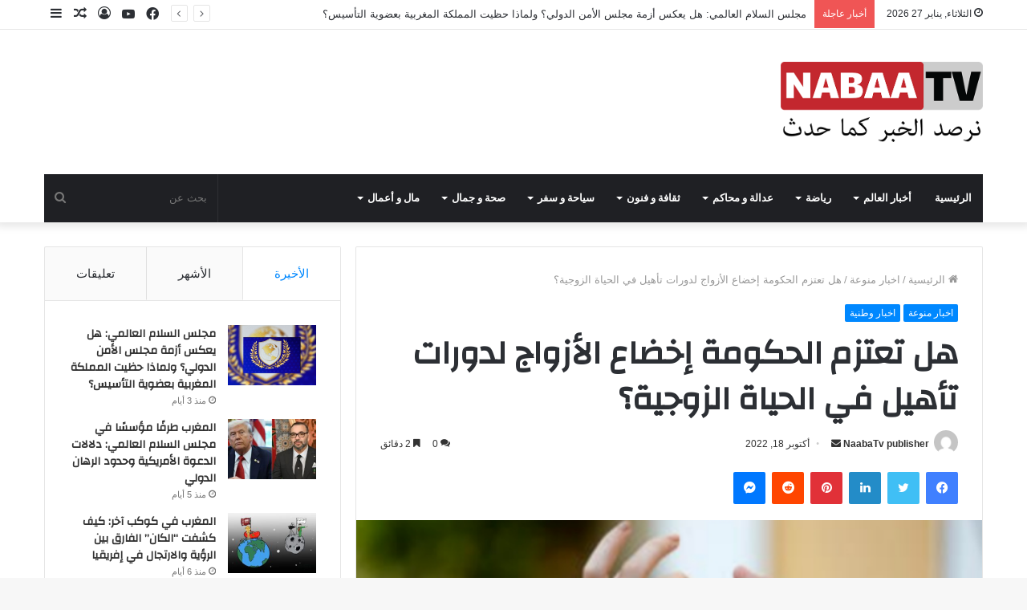

--- FILE ---
content_type: text/html; charset=UTF-8
request_url: https://nabaatv.com/%D8%A7%D8%AE%D8%A8%D8%A7%D8%B1-%D9%85%D9%86%D9%88%D8%B9%D8%A9/%D9%87%D9%84-%D8%AA%D8%B9%D8%AA%D8%B2%D9%85-%D8%A7%D9%84%D8%AD%D9%83%D9%88%D9%85%D8%A9-%D8%A5%D8%AE%D8%B6%D8%A7%D8%B9-%D8%A7%D9%84%D8%A3%D8%B2%D9%88%D8%A7%D8%AC-%D9%84%D8%AF%D9%88%D8%B1%D8%A7%D8%AA/
body_size: 24690
content:
<!DOCTYPE html>
<html dir="rtl" lang="ar" class="" data-skin="light" prefix="og: http://ogp.me/ns#" prefix="og: https://ogp.me/ns#">
<head>
	<meta charset="UTF-8" />
	<link rel="profile" href="https://gmpg.org/xfn/11" />
	
<meta http-equiv='x-dns-prefetch-control' content='on'>
<link rel='dns-prefetch' href='//cdnjs.cloudflare.com' />
<link rel='dns-prefetch' href='//ajax.googleapis.com' />
<link rel='dns-prefetch' href='//fonts.googleapis.com' />
<link rel='dns-prefetch' href='//fonts.gstatic.com' />
<link rel='dns-prefetch' href='//s.gravatar.com' />
<link rel='dns-prefetch' href='//www.google-analytics.com' />
<link rel='preload' as='image' href='https://nabaatv.com/wp-content/uploads/2021/01/NABAA-TV-LOGO1.png' type='image/png'>
<link rel='preload' as='font' href='https://nabaatv.com/wp-content/themes/jannah/assets/fonts/tielabs-fonticon/tielabs-fonticon.woff' type='font/woff' crossorigin='anonymous' />
<link rel='preload' as='font' href='https://nabaatv.com/wp-content/themes/jannah/assets/fonts/fontawesome/fa-solid-900.woff2' type='font/woff2' crossorigin='anonymous' />
<link rel='preload' as='font' href='https://nabaatv.com/wp-content/themes/jannah/assets/fonts/fontawesome/fa-brands-400.woff2' type='font/woff2' crossorigin='anonymous' />
<link rel='preload' as='font' href='https://nabaatv.com/wp-content/themes/jannah/assets/fonts/fontawesome/fa-regular-400.woff2' type='font/woff2' crossorigin='anonymous' />
<link rel='preload' as='script' href='https://ajax.googleapis.com/ajax/libs/webfont/1/webfont.js'>
	<style>img:is([sizes="auto" i], [sizes^="auto," i]) { contain-intrinsic-size: 3000px 1500px }</style>
	
<!-- تحسين محرك البحث بواسطة رانك ماث - https://rankmath.com/ -->
<title>هل تعتزم الحكومة إخضاع الأزواج لدورات تأهيل في الحياة الزوجية؟ - نبأ تيفي</title>
<meta name="description" content="برشيد - م.ع."/>
<meta name="robots" content="follow, index, max-snippet:-1, max-video-preview:-1, max-image-preview:large"/>
<link rel="canonical" href="https://nabaatv.com/%d8%a7%d8%ae%d8%a8%d8%a7%d8%b1-%d9%85%d9%86%d9%88%d8%b9%d8%a9/%d9%87%d9%84-%d8%aa%d8%b9%d8%aa%d8%b2%d9%85-%d8%a7%d9%84%d8%ad%d9%83%d9%88%d9%85%d8%a9-%d8%a5%d8%ae%d8%b6%d8%a7%d8%b9-%d8%a7%d9%84%d8%a3%d8%b2%d9%88%d8%a7%d8%ac-%d9%84%d8%af%d9%88%d8%b1%d8%a7%d8%aa/" />
<meta property="og:locale" content="ar_AR" />
<meta property="og:type" content="article" />
<meta property="og:title" content="هل تعتزم الحكومة إخضاع الأزواج لدورات تأهيل في الحياة الزوجية؟ - نبأ تيفي" />
<meta property="og:description" content="برشيد - م.ع." />
<meta property="og:url" content="https://nabaatv.com/%d8%a7%d8%ae%d8%a8%d8%a7%d8%b1-%d9%85%d9%86%d9%88%d8%b9%d8%a9/%d9%87%d9%84-%d8%aa%d8%b9%d8%aa%d8%b2%d9%85-%d8%a7%d9%84%d8%ad%d9%83%d9%88%d9%85%d8%a9-%d8%a5%d8%ae%d8%b6%d8%a7%d8%b9-%d8%a7%d9%84%d8%a3%d8%b2%d9%88%d8%a7%d8%ac-%d9%84%d8%af%d9%88%d8%b1%d8%a7%d8%aa/" />
<meta property="og:site_name" content="نبأ تيفي" />
<meta property="article:publisher" content="https://www.facebook.com/Nabaatvcom" />
<meta property="article:section" content="اخبار منوعة" />
<meta property="og:updated_time" content="2022-10-18T19:55:18+00:00" />
<meta property="fb:app_id" content="444109244633183" />
<meta property="og:image" content="https://nabaatv.com/wp-content/uploads/2022/10/Picsart_22-10-18_13-24-23-916.webp" />
<meta property="og:image:secure_url" content="https://nabaatv.com/wp-content/uploads/2022/10/Picsart_22-10-18_13-24-23-916.webp" />
<meta property="og:image:width" content="660" />
<meta property="og:image:height" content="330" />
<meta property="og:image:alt" content="هل تعتزم الحكومة إخضاع الأزواج لدورات تأهيل في الحياة الزوجية؟" />
<meta property="og:image:type" content="image/webp" />
<meta property="article:published_time" content="2022-10-18T19:49:48+00:00" />
<meta property="article:modified_time" content="2022-10-18T19:55:18+00:00" />
<meta name="twitter:card" content="summary_large_image" />
<meta name="twitter:title" content="هل تعتزم الحكومة إخضاع الأزواج لدورات تأهيل في الحياة الزوجية؟ - نبأ تيفي" />
<meta name="twitter:description" content="برشيد - م.ع." />
<meta name="twitter:image" content="https://nabaatv.com/wp-content/uploads/2022/10/Picsart_22-10-18_13-24-23-916.webp" />
<meta name="twitter:label1" content="كُتب بواسطة" />
<meta name="twitter:data1" content="NaabaTv publisher" />
<meta name="twitter:label2" content="مدة القراءة" />
<meta name="twitter:data2" content="أقل من دقيقة" />
<script type="application/ld+json" class="rank-math-schema">{"@context":"https://schema.org","@graph":[{"@type":["Corporation","Organization"],"@id":"https://nabaatv.com/#organization","name":"\u0646\u0628\u0623 \u062a\u064a\u0641\u064a","url":"https://nabaatv.com","sameAs":["https://www.facebook.com/Nabaatvcom"]},{"@type":"WebSite","@id":"https://nabaatv.com/#website","url":"https://nabaatv.com","name":"\u0646\u0628\u0623 \u062a\u064a\u0641\u064a","publisher":{"@id":"https://nabaatv.com/#organization"},"inLanguage":"ar"},{"@type":"ImageObject","@id":"https://nabaatv.com/wp-content/uploads/2022/10/Picsart_22-10-18_13-24-23-916.webp","url":"https://nabaatv.com/wp-content/uploads/2022/10/Picsart_22-10-18_13-24-23-916.webp","width":"660","height":"330","inLanguage":"ar"},{"@type":"WebPage","@id":"https://nabaatv.com/%d8%a7%d8%ae%d8%a8%d8%a7%d8%b1-%d9%85%d9%86%d9%88%d8%b9%d8%a9/%d9%87%d9%84-%d8%aa%d8%b9%d8%aa%d8%b2%d9%85-%d8%a7%d9%84%d8%ad%d9%83%d9%88%d9%85%d8%a9-%d8%a5%d8%ae%d8%b6%d8%a7%d8%b9-%d8%a7%d9%84%d8%a3%d8%b2%d9%88%d8%a7%d8%ac-%d9%84%d8%af%d9%88%d8%b1%d8%a7%d8%aa/#webpage","url":"https://nabaatv.com/%d8%a7%d8%ae%d8%a8%d8%a7%d8%b1-%d9%85%d9%86%d9%88%d8%b9%d8%a9/%d9%87%d9%84-%d8%aa%d8%b9%d8%aa%d8%b2%d9%85-%d8%a7%d9%84%d8%ad%d9%83%d9%88%d9%85%d8%a9-%d8%a5%d8%ae%d8%b6%d8%a7%d8%b9-%d8%a7%d9%84%d8%a3%d8%b2%d9%88%d8%a7%d8%ac-%d9%84%d8%af%d9%88%d8%b1%d8%a7%d8%aa/","name":"\u0647\u0644 \u062a\u0639\u062a\u0632\u0645 \u0627\u0644\u062d\u0643\u0648\u0645\u0629 \u0625\u062e\u0636\u0627\u0639 \u0627\u0644\u0623\u0632\u0648\u0627\u062c \u0644\u062f\u0648\u0631\u0627\u062a \u062a\u0623\u0647\u064a\u0644 \u0641\u064a \u0627\u0644\u062d\u064a\u0627\u0629 \u0627\u0644\u0632\u0648\u062c\u064a\u0629\u061f - \u0646\u0628\u0623 \u062a\u064a\u0641\u064a","datePublished":"2022-10-18T19:49:48+00:00","dateModified":"2022-10-18T19:55:18+00:00","isPartOf":{"@id":"https://nabaatv.com/#website"},"primaryImageOfPage":{"@id":"https://nabaatv.com/wp-content/uploads/2022/10/Picsart_22-10-18_13-24-23-916.webp"},"inLanguage":"ar"},{"@type":"Person","@id":"https://nabaatv.com/author/me-elarbaouigmail-com/","name":"NaabaTv publisher","url":"https://nabaatv.com/author/me-elarbaouigmail-com/","image":{"@type":"ImageObject","@id":"https://secure.gravatar.com/avatar/978f83d2922e288f954f96bf1d4ef2be6b60ffe1d1600f14fefa1f967f393523?s=96&amp;d=mm&amp;r=g","url":"https://secure.gravatar.com/avatar/978f83d2922e288f954f96bf1d4ef2be6b60ffe1d1600f14fefa1f967f393523?s=96&amp;d=mm&amp;r=g","caption":"NaabaTv publisher","inLanguage":"ar"},"worksFor":{"@id":"https://nabaatv.com/#organization"}},{"@type":"BlogPosting","headline":"\u0647\u0644 \u062a\u0639\u062a\u0632\u0645 \u0627\u0644\u062d\u0643\u0648\u0645\u0629 \u0625\u062e\u0636\u0627\u0639 \u0627\u0644\u0623\u0632\u0648\u0627\u062c \u0644\u062f\u0648\u0631\u0627\u062a \u062a\u0623\u0647\u064a\u0644 \u0641\u064a \u0627\u0644\u062d\u064a\u0627\u0629 \u0627\u0644\u0632\u0648\u062c\u064a\u0629\u061f - \u0646\u0628\u0623 \u062a\u064a\u0641\u064a","datePublished":"2022-10-18T19:49:48+00:00","dateModified":"2022-10-18T19:55:18+00:00","articleSection":"\u0627\u062e\u0628\u0627\u0631 \u0645\u0646\u0648\u0639\u0629, \u0627\u062e\u0628\u0627\u0631 \u0648\u0637\u0646\u064a\u0629","author":{"@id":"https://nabaatv.com/author/me-elarbaouigmail-com/","name":"NaabaTv publisher"},"publisher":{"@id":"https://nabaatv.com/#organization"},"description":"\u0628\u0631\u0634\u064a\u062f - \u0645.\u0639.","name":"\u0647\u0644 \u062a\u0639\u062a\u0632\u0645 \u0627\u0644\u062d\u0643\u0648\u0645\u0629 \u0625\u062e\u0636\u0627\u0639 \u0627\u0644\u0623\u0632\u0648\u0627\u062c \u0644\u062f\u0648\u0631\u0627\u062a \u062a\u0623\u0647\u064a\u0644 \u0641\u064a \u0627\u0644\u062d\u064a\u0627\u0629 \u0627\u0644\u0632\u0648\u062c\u064a\u0629\u061f - \u0646\u0628\u0623 \u062a\u064a\u0641\u064a","@id":"https://nabaatv.com/%d8%a7%d8%ae%d8%a8%d8%a7%d8%b1-%d9%85%d9%86%d9%88%d8%b9%d8%a9/%d9%87%d9%84-%d8%aa%d8%b9%d8%aa%d8%b2%d9%85-%d8%a7%d9%84%d8%ad%d9%83%d9%88%d9%85%d8%a9-%d8%a5%d8%ae%d8%b6%d8%a7%d8%b9-%d8%a7%d9%84%d8%a3%d8%b2%d9%88%d8%a7%d8%ac-%d9%84%d8%af%d9%88%d8%b1%d8%a7%d8%aa/#richSnippet","isPartOf":{"@id":"https://nabaatv.com/%d8%a7%d8%ae%d8%a8%d8%a7%d8%b1-%d9%85%d9%86%d9%88%d8%b9%d8%a9/%d9%87%d9%84-%d8%aa%d8%b9%d8%aa%d8%b2%d9%85-%d8%a7%d9%84%d8%ad%d9%83%d9%88%d9%85%d8%a9-%d8%a5%d8%ae%d8%b6%d8%a7%d8%b9-%d8%a7%d9%84%d8%a3%d8%b2%d9%88%d8%a7%d8%ac-%d9%84%d8%af%d9%88%d8%b1%d8%a7%d8%aa/#webpage"},"image":{"@id":"https://nabaatv.com/wp-content/uploads/2022/10/Picsart_22-10-18_13-24-23-916.webp"},"inLanguage":"ar","mainEntityOfPage":{"@id":"https://nabaatv.com/%d8%a7%d8%ae%d8%a8%d8%a7%d8%b1-%d9%85%d9%86%d9%88%d8%b9%d8%a9/%d9%87%d9%84-%d8%aa%d8%b9%d8%aa%d8%b2%d9%85-%d8%a7%d9%84%d8%ad%d9%83%d9%88%d9%85%d8%a9-%d8%a5%d8%ae%d8%b6%d8%a7%d8%b9-%d8%a7%d9%84%d8%a3%d8%b2%d9%88%d8%a7%d8%ac-%d9%84%d8%af%d9%88%d8%b1%d8%a7%d8%aa/#webpage"}}]}</script>
<!-- /إضافة تحسين محركات البحث لووردبريس Rank Math -->

<link rel='dns-prefetch' href='//pagead2.googlesyndication.com' />
<link rel="alternate" type="application/rss+xml" title="نبأ تيفي &laquo; الخلاصة" href="https://nabaatv.com/feed/" />
<link rel="alternate" type="application/rss+xml" title="نبأ تيفي &laquo; خلاصة التعليقات" href="https://nabaatv.com/comments/feed/" />
<link rel="alternate" type="application/rss+xml" title="نبأ تيفي &laquo; هل تعتزم الحكومة إخضاع الأزواج لدورات تأهيل في الحياة الزوجية؟ خلاصة التعليقات" href="https://nabaatv.com/%d8%a7%d8%ae%d8%a8%d8%a7%d8%b1-%d9%85%d9%86%d9%88%d8%b9%d8%a9/%d9%87%d9%84-%d8%aa%d8%b9%d8%aa%d8%b2%d9%85-%d8%a7%d9%84%d8%ad%d9%83%d9%88%d9%85%d8%a9-%d8%a5%d8%ae%d8%b6%d8%a7%d8%b9-%d8%a7%d9%84%d8%a3%d8%b2%d9%88%d8%a7%d8%ac-%d9%84%d8%af%d9%88%d8%b1%d8%a7%d8%aa/feed/" />

<meta property="og:title" content="هل تعتزم الحكومة إخضاع الأزواج لدورات تأهيل في الحياة الزوجية؟ - نبأ تيفي" />
<meta property="og:type" content="article" />
<meta property="og:description" content="برشيد - م.ع. أكد وزير العدل، عبد اللطيف وهبي، يوم الاثنين 17 أكتوبر بالرباط، أن إخضاع الأزواج لدورات" />
<meta property="og:url" content="https://nabaatv.com/%d8%a7%d8%ae%d8%a8%d8%a7%d8%b1-%d9%85%d9%86%d9%88%d8%b9%d8%a9/%d9%87%d9%84-%d8%aa%d8%b9%d8%aa%d8%b2%d9%85-%d8%a7%d9%84%d8%ad%d9%83%d9%88%d9%85%d8%a9-%d8%a5%d8%ae%d8%b6%d8%a7%d8%b9-%d8%a7%d9%84%d8%a3%d8%b2%d9%88%d8%a7%d8%ac-%d9%84%d8%af%d9%88%d8%b1%d8%a7%d8%aa/" />
<meta property="og:site_name" content="نبأ تيفي" />
<meta property="og:image" content="https://nabaatv.com/wp-content/uploads/2022/10/Picsart_22-10-18_13-24-23-916.webp" />
<script type="text/javascript">
/* <![CDATA[ */
window._wpemojiSettings = {"baseUrl":"https:\/\/s.w.org\/images\/core\/emoji\/16.0.1\/72x72\/","ext":".png","svgUrl":"https:\/\/s.w.org\/images\/core\/emoji\/16.0.1\/svg\/","svgExt":".svg","source":{"concatemoji":"https:\/\/nabaatv.com\/wp-includes\/js\/wp-emoji-release.min.js?ver=6.8.3"}};
/*! This file is auto-generated */
!function(s,n){var o,i,e;function c(e){try{var t={supportTests:e,timestamp:(new Date).valueOf()};sessionStorage.setItem(o,JSON.stringify(t))}catch(e){}}function p(e,t,n){e.clearRect(0,0,e.canvas.width,e.canvas.height),e.fillText(t,0,0);var t=new Uint32Array(e.getImageData(0,0,e.canvas.width,e.canvas.height).data),a=(e.clearRect(0,0,e.canvas.width,e.canvas.height),e.fillText(n,0,0),new Uint32Array(e.getImageData(0,0,e.canvas.width,e.canvas.height).data));return t.every(function(e,t){return e===a[t]})}function u(e,t){e.clearRect(0,0,e.canvas.width,e.canvas.height),e.fillText(t,0,0);for(var n=e.getImageData(16,16,1,1),a=0;a<n.data.length;a++)if(0!==n.data[a])return!1;return!0}function f(e,t,n,a){switch(t){case"flag":return n(e,"\ud83c\udff3\ufe0f\u200d\u26a7\ufe0f","\ud83c\udff3\ufe0f\u200b\u26a7\ufe0f")?!1:!n(e,"\ud83c\udde8\ud83c\uddf6","\ud83c\udde8\u200b\ud83c\uddf6")&&!n(e,"\ud83c\udff4\udb40\udc67\udb40\udc62\udb40\udc65\udb40\udc6e\udb40\udc67\udb40\udc7f","\ud83c\udff4\u200b\udb40\udc67\u200b\udb40\udc62\u200b\udb40\udc65\u200b\udb40\udc6e\u200b\udb40\udc67\u200b\udb40\udc7f");case"emoji":return!a(e,"\ud83e\udedf")}return!1}function g(e,t,n,a){var r="undefined"!=typeof WorkerGlobalScope&&self instanceof WorkerGlobalScope?new OffscreenCanvas(300,150):s.createElement("canvas"),o=r.getContext("2d",{willReadFrequently:!0}),i=(o.textBaseline="top",o.font="600 32px Arial",{});return e.forEach(function(e){i[e]=t(o,e,n,a)}),i}function t(e){var t=s.createElement("script");t.src=e,t.defer=!0,s.head.appendChild(t)}"undefined"!=typeof Promise&&(o="wpEmojiSettingsSupports",i=["flag","emoji"],n.supports={everything:!0,everythingExceptFlag:!0},e=new Promise(function(e){s.addEventListener("DOMContentLoaded",e,{once:!0})}),new Promise(function(t){var n=function(){try{var e=JSON.parse(sessionStorage.getItem(o));if("object"==typeof e&&"number"==typeof e.timestamp&&(new Date).valueOf()<e.timestamp+604800&&"object"==typeof e.supportTests)return e.supportTests}catch(e){}return null}();if(!n){if("undefined"!=typeof Worker&&"undefined"!=typeof OffscreenCanvas&&"undefined"!=typeof URL&&URL.createObjectURL&&"undefined"!=typeof Blob)try{var e="postMessage("+g.toString()+"("+[JSON.stringify(i),f.toString(),p.toString(),u.toString()].join(",")+"));",a=new Blob([e],{type:"text/javascript"}),r=new Worker(URL.createObjectURL(a),{name:"wpTestEmojiSupports"});return void(r.onmessage=function(e){c(n=e.data),r.terminate(),t(n)})}catch(e){}c(n=g(i,f,p,u))}t(n)}).then(function(e){for(var t in e)n.supports[t]=e[t],n.supports.everything=n.supports.everything&&n.supports[t],"flag"!==t&&(n.supports.everythingExceptFlag=n.supports.everythingExceptFlag&&n.supports[t]);n.supports.everythingExceptFlag=n.supports.everythingExceptFlag&&!n.supports.flag,n.DOMReady=!1,n.readyCallback=function(){n.DOMReady=!0}}).then(function(){return e}).then(function(){var e;n.supports.everything||(n.readyCallback(),(e=n.source||{}).concatemoji?t(e.concatemoji):e.wpemoji&&e.twemoji&&(t(e.twemoji),t(e.wpemoji)))}))}((window,document),window._wpemojiSettings);
/* ]]> */
</script>
<style id='wp-emoji-styles-inline-css' type='text/css'>

	img.wp-smiley, img.emoji {
		display: inline !important;
		border: none !important;
		box-shadow: none !important;
		height: 1em !important;
		width: 1em !important;
		margin: 0 0.07em !important;
		vertical-align: -0.1em !important;
		background: none !important;
		padding: 0 !important;
	}
</style>
<style id='classic-theme-styles-inline-css' type='text/css'>
/*! This file is auto-generated */
.wp-block-button__link{color:#fff;background-color:#32373c;border-radius:9999px;box-shadow:none;text-decoration:none;padding:calc(.667em + 2px) calc(1.333em + 2px);font-size:1.125em}.wp-block-file__button{background:#32373c;color:#fff;text-decoration:none}
</style>
<style id='rank-math-toc-block-style-inline-css' type='text/css'>
.wp-block-rank-math-toc-block nav ol{counter-reset:item}.wp-block-rank-math-toc-block nav ol li{display:block}.wp-block-rank-math-toc-block nav ol li:before{content:counters(item, ".") " ";counter-increment:item}

</style>
<link rel='stylesheet' id='tie-css-base-css' href='https://nabaatv.com/wp-content/themes/jannah/assets/css/base.min.css?ver=5.4.3' type='text/css' media='all' />
<link rel='stylesheet' id='tie-css-styles-css' href='https://nabaatv.com/wp-content/themes/jannah/assets/css/style.min.css?ver=5.4.3' type='text/css' media='all' />
<link rel='stylesheet' id='tie-css-widgets-css' href='https://nabaatv.com/wp-content/themes/jannah/assets/css/widgets.min.css?ver=5.4.3' type='text/css' media='all' />
<link rel='stylesheet' id='tie-css-helpers-css' href='https://nabaatv.com/wp-content/themes/jannah/assets/css/helpers.min.css?ver=5.4.3' type='text/css' media='all' />
<link rel='stylesheet' id='tie-fontawesome5-css' href='https://nabaatv.com/wp-content/themes/jannah/assets/css/fontawesome.css?ver=5.4.3' type='text/css' media='all' />
<link rel='stylesheet' id='tie-css-ilightbox-css' href='https://nabaatv.com/wp-content/themes/jannah/assets/ilightbox/dark-skin/skin.css?ver=5.4.3' type='text/css' media='all' />
<link rel='stylesheet' id='tie-css-shortcodes-css' href='https://nabaatv.com/wp-content/themes/jannah/assets/css/plugins/shortcodes.min.css?ver=5.4.3' type='text/css' media='all' />
<link rel='stylesheet' id='tie-css-single-css' href='https://nabaatv.com/wp-content/themes/jannah/assets/css/single.min.css?ver=5.4.3' type='text/css' media='all' />
<link rel='stylesheet' id='tie-css-print-css' href='https://nabaatv.com/wp-content/themes/jannah/assets/css/print.css?ver=5.4.3' type='text/css' media='print' />
<style id='tie-css-print-inline-css' type='text/css'>
.wf-active .logo-text,.wf-active h1,.wf-active h2,.wf-active h3,.wf-active h4,.wf-active h5,.wf-active h6,.wf-active .the-subtitle{font-family: 'Changa';}.wf-active #main-nav .main-menu > ul > li > a{font-family: 'Questrial';}#main-nav .main-menu > ul > li > a{text-transform: uppercase;}#tie-wrapper .mag-box.big-post-left-box li:not(:first-child) .post-title,#tie-wrapper .mag-box.big-post-top-box li:not(:first-child) .post-title,#tie-wrapper .mag-box.half-box li:not(:first-child) .post-title,#tie-wrapper .mag-box.big-thumb-left-box li:not(:first-child) .post-title,#tie-wrapper .mag-box.scrolling-box .slide .post-title,#tie-wrapper .mag-box.miscellaneous-box li:not(:first-child) .post-title{font-weight: 500;}.tie-cat-2,.tie-cat-item-2 > span{background-color:#e67e22 !important;color:#FFFFFF !important;}.tie-cat-2:after{border-top-color:#e67e22 !important;}.tie-cat-2:hover{background-color:#c86004 !important;}.tie-cat-2:hover:after{border-top-color:#c86004 !important;}.tie-cat-9,.tie-cat-item-9 > span{background-color:#2ecc71 !important;color:#FFFFFF !important;}.tie-cat-9:after{border-top-color:#2ecc71 !important;}.tie-cat-9:hover{background-color:#10ae53 !important;}.tie-cat-9:hover:after{border-top-color:#10ae53 !important;}.tie-cat-14,.tie-cat-item-14 > span{background-color:#9b59b6 !important;color:#FFFFFF !important;}.tie-cat-14:after{border-top-color:#9b59b6 !important;}.tie-cat-14:hover{background-color:#7d3b98 !important;}.tie-cat-14:hover:after{border-top-color:#7d3b98 !important;}.tie-cat-16,.tie-cat-item-16 > span{background-color:#34495e !important;color:#FFFFFF !important;}.tie-cat-16:after{border-top-color:#34495e !important;}.tie-cat-16:hover{background-color:#162b40 !important;}.tie-cat-16:hover:after{border-top-color:#162b40 !important;}.tie-cat-19,.tie-cat-item-19 > span{background-color:#795548 !important;color:#FFFFFF !important;}.tie-cat-19:after{border-top-color:#795548 !important;}.tie-cat-19:hover{background-color:#5b372a !important;}.tie-cat-19:hover:after{border-top-color:#5b372a !important;}.tie-cat-20,.tie-cat-item-20 > span{background-color:#4CAF50 !important;color:#FFFFFF !important;}.tie-cat-20:after{border-top-color:#4CAF50 !important;}.tie-cat-20:hover{background-color:#2e9132 !important;}.tie-cat-20:hover:after{border-top-color:#2e9132 !important;}@media (max-width: 991px){.side-aside.dark-skin{background: #2f88d6;background: -webkit-linear-gradient(135deg,#5933a2,#2f88d6 );background: -moz-linear-gradient(135deg,#5933a2,#2f88d6 );background: -o-linear-gradient(135deg,#5933a2,#2f88d6 );background: linear-gradient(135deg,#2f88d6,#5933a2 );}}
</style>
<script type="text/javascript" src="https://nabaatv.com/wp-includes/js/jquery/jquery.min.js?ver=3.7.1" id="jquery-core-js"></script>
<script type="text/javascript" src="https://nabaatv.com/wp-includes/js/jquery/jquery-migrate.min.js?ver=3.4.1" id="jquery-migrate-js"></script>
<link rel="https://api.w.org/" href="https://nabaatv.com/wp-json/" /><link rel="alternate" title="JSON" type="application/json" href="https://nabaatv.com/wp-json/wp/v2/posts/13721" /><link rel="EditURI" type="application/rsd+xml" title="RSD" href="https://nabaatv.com/xmlrpc.php?rsd" />
<link rel="stylesheet" href="https://nabaatv.com/wp-content/themes/jannah/rtl.css" type="text/css" media="screen" /><meta name="generator" content="WordPress 6.8.3" />
<link rel='shortlink' href='https://nabaatv.com/?p=13721' />
<link rel="alternate" title="oEmbed (JSON)" type="application/json+oembed" href="https://nabaatv.com/wp-json/oembed/1.0/embed?url=https%3A%2F%2Fnabaatv.com%2F%25d8%25a7%25d8%25ae%25d8%25a8%25d8%25a7%25d8%25b1-%25d9%2585%25d9%2586%25d9%2588%25d8%25b9%25d8%25a9%2F%25d9%2587%25d9%2584-%25d8%25aa%25d8%25b9%25d8%25aa%25d8%25b2%25d9%2585-%25d8%25a7%25d9%2584%25d8%25ad%25d9%2583%25d9%2588%25d9%2585%25d8%25a9-%25d8%25a5%25d8%25ae%25d8%25b6%25d8%25a7%25d8%25b9-%25d8%25a7%25d9%2584%25d8%25a3%25d8%25b2%25d9%2588%25d8%25a7%25d8%25ac-%25d9%2584%25d8%25af%25d9%2588%25d8%25b1%25d8%25a7%25d8%25aa%2F" />
<link rel="alternate" title="oEmbed (XML)" type="text/xml+oembed" href="https://nabaatv.com/wp-json/oembed/1.0/embed?url=https%3A%2F%2Fnabaatv.com%2F%25d8%25a7%25d8%25ae%25d8%25a8%25d8%25a7%25d8%25b1-%25d9%2585%25d9%2586%25d9%2588%25d8%25b9%25d8%25a9%2F%25d9%2587%25d9%2584-%25d8%25aa%25d8%25b9%25d8%25aa%25d8%25b2%25d9%2585-%25d8%25a7%25d9%2584%25d8%25ad%25d9%2583%25d9%2588%25d9%2585%25d8%25a9-%25d8%25a5%25d8%25ae%25d8%25b6%25d8%25a7%25d8%25b9-%25d8%25a7%25d9%2584%25d8%25a3%25d8%25b2%25d9%2588%25d8%25a7%25d8%25ac-%25d9%2584%25d8%25af%25d9%2588%25d8%25b1%25d8%25a7%25d8%25aa%2F&#038;format=xml" />
<meta name="generator" content="Site Kit by Google 1.78.0" /><meta property="fb:app_id" content="966242223397117" />

 <meta name="description" content="برشيد - م.ع. أكد وزير العدل، عبد اللطيف وهبي، يوم الاثنين 17 أكتوبر بالرباط، أن إخضاع الأزواج لدورات &quot;تأهيل تهيئهم للحياة الزوجية، والتربية الجنسية، و" /><meta http-equiv="X-UA-Compatible" content="IE=edge">
<meta name="theme-color" content="#0088ff" /><meta name="viewport" content="width=device-width, initial-scale=1.0" />
<!-- Google AdSense snippet added by Site Kit -->
<meta name="google-adsense-platform-account" content="ca-host-pub-2644536267352236">
<meta name="google-adsense-platform-domain" content="sitekit.withgoogle.com">
<!-- End Google AdSense snippet added by Site Kit -->

<!-- Google AdSense snippet added by Site Kit -->
<script type="text/javascript" async="async" src="https://pagead2.googlesyndication.com/pagead/js/adsbygoogle.js?client=ca-pub-1458606676533088" crossorigin="anonymous"></script>

<!-- End Google AdSense snippet added by Site Kit -->
<link rel="icon" href="https://nabaatv.com/wp-content/uploads/2021/04/nabaatvlogo-150x150.png" sizes="32x32" />
<link rel="icon" href="https://nabaatv.com/wp-content/uploads/2021/04/nabaatvlogo.png" sizes="192x192" />
<link rel="apple-touch-icon" href="https://nabaatv.com/wp-content/uploads/2021/04/nabaatvlogo.png" />
<meta name="msapplication-TileImage" content="https://nabaatv.com/wp-content/uploads/2021/04/nabaatvlogo.png" />
</head>

<body data-rsssl=1 id="tie-body" class="rtl wp-singular post-template-default single single-post postid-13721 single-format-standard wp-theme-jannah tie-no-js wrapper-has-shadow block-head-1 magazine1 is-thumb-overlay-disabled is-desktop is-header-layout-3 sidebar-left has-sidebar post-layout-1 narrow-title-narrow-media is-standard-format has-mobile-share hide_share_post_top hide_share_post_bottom">



<div class="background-overlay">

	<div id="tie-container" class="site tie-container">

		
		<div id="tie-wrapper">

			
<header id="theme-header" class="theme-header header-layout-3 main-nav-dark main-nav-default-dark main-nav-below main-nav-boxed no-stream-item top-nav-active top-nav-light top-nav-default-light top-nav-above has-shadow has-normal-width-logo mobile-header-default">
	
<nav id="top-nav"  class="has-date-breaking-components top-nav header-nav has-breaking-news" aria-label="الشريط العلوي">
	<div class="container">
		<div class="topbar-wrapper">

			
					<div class="topbar-today-date tie-icon">
						الثلاثاء, يناير 27 2026					</div>
					
			<div class="tie-alignleft">
				
<div class="breaking controls-is-active">

	<span class="breaking-title">
		<span class="tie-icon-bolt breaking-icon" aria-hidden="true"></span>
		<span class="breaking-title-text">أخبار عاجلة</span>
	</span>

	<ul id="breaking-news-in-header" class="breaking-news" data-type="reveal" data-arrows="true">

		
							<li class="news-item">
								<a href="https://nabaatv.com/%d8%a7%d8%ae%d8%a8%d8%a7%d8%b1-%d9%85%d9%86%d9%88%d8%b9%d8%a9/%d9%85%d8%ac%d9%84%d8%b3-%d8%a7%d9%84%d8%b3%d9%84%d8%a7%d9%85-%d8%a7%d9%84%d8%b9%d8%a7%d9%84%d9%85%d9%8a-%d9%87%d9%84-%d9%8a%d8%b9%d9%83%d8%b3-%d8%a3%d8%b2%d9%85%d8%a9-%d9%85%d8%ac%d9%84%d8%b3-%d8%a7/">مجلس السلام العالمي: هل يعكس أزمة مجلس الأمن الدولي؟ ولماذا حظيت المملكة المغربية بعضوية التأسيس؟</a>
							</li>

							
							<li class="news-item">
								<a href="https://nabaatv.com/tie-world/%d8%a7%d9%84%d9%85%d8%ba%d8%b1%d8%a8-%d8%b7%d8%b1%d9%81%d9%8b%d8%a7-%d9%85%d8%a4%d8%b3%d8%b3%d9%8b%d8%a7-%d9%81%d9%8a-%d9%85%d8%ac%d9%84%d8%b3-%d8%a7%d9%84%d8%b3%d9%84%d8%a7%d9%85-%d8%a7%d9%84%d8%b9/">المغرب طرفًا مؤسسًا في مجلس السلام العالمي: دلالات الدعوة الأمريكية وحدود الرهان الدولي</a>
							</li>

							
							<li class="news-item">
								<a href="https://nabaatv.com/tie-world/%d8%a7%d8%ae%d8%a8%d8%a7%d8%b1-%d9%88%d8%b7%d9%86%d9%8a%d8%a9/%d8%a7%d9%84%d9%85%d8%ba%d8%b1%d8%a8-%d9%81%d9%8a-%d9%83%d9%88%d9%83%d8%a8-%d8%a2%d8%ae%d8%b1-%d9%83%d9%8a%d9%81-%d9%83%d8%b4%d9%81%d8%aa-%d8%a7%d9%84%d9%83%d8%a7%d9%86-%d8%a7%d9%84/">المغرب في كوكب آخر: كيف كشفت “الكان” الفارق بين الرؤية والارتجال في إفريقيا</a>
							</li>

							
							<li class="news-item">
								<a href="https://nabaatv.com/%d8%a7%d8%ae%d8%a8%d8%a7%d8%b1-%d9%85%d9%86%d9%88%d8%b9%d8%a9/%d8%a7%d9%84%d8%b9%d9%86%d8%a7%d9%82-%d8%a7%d9%84%d8%b0%d9%8a-%d9%8a%d9%82%d8%aa%d9%84-%d8%ad%d9%8a%d9%86-%d9%8a%d8%aa%d8%ad%d9%88%d9%91%d9%84-%d8%a7%d9%84%d9%86%d9%81%d8%a7%d9%82-%d8%a5%d9%84%d9%89/">العناق الذي يقتل: حين يتحوّل النفاق إلى أسلوب حياة</a>
							</li>

							
							<li class="news-item">
								<a href="https://nabaatv.com/%d8%b1%d9%8a%d8%a7%d8%b6%d8%a9/%d8%ae%d8%b3%d8%b1-%d8%a7%d9%84%d9%85%d8%ba%d8%b1%d8%a8-%d8%a7%d9%84%d9%83%d8%a3%d8%b3-%d9%84%d9%83%d9%86%d9%87-%d8%b1%d8%a8%d8%ad-%d8%a7%d8%ad%d8%aa%d8%b1%d8%a7%d9%85-%d8%a7%d9%84%d8%b9%d8%a7%d9%84/">خسر المغرب الكأس لكنه ربح احترام العالم</a>
							</li>

							
							<li class="news-item">
								<a href="https://nabaatv.com/%d8%a7%d8%ae%d8%a8%d8%a7%d8%b1-%d9%85%d9%86%d9%88%d8%b9%d8%a9/%d8%ad%d8%aa%d9%89-%d9%88%d9%86%d8%ad%d9%86-%d9%86%d8%b5%d9%86%d8%b9-%d8%a7%d9%84%d9%81%d8%b1%d8%ac%d8%a9-%d9%88%d9%86%d9%8f%d8%ad%d8%b3%d9%86-%d8%a7%d9%84%d8%aa%d9%86%d8%b8%d9%8a%d9%85-%d9%87%d9%86/">حتى ونحن نصنع الفرجة ونُحسن التنظيم هناك من يريد إفساد فرحتنا</a>
							</li>

							
							<li class="news-item">
								<a href="https://nabaatv.com/tie-world/%d8%a7%d8%ae%d8%a8%d8%a7%d8%b1-%d9%88%d8%b7%d9%86%d9%8a%d8%a9/%d8%a7%d9%84%d9%85%d8%ba%d8%b1%d8%a8-%d9%81%d8%a7%d8%b2-%d9%82%d8%a8%d9%84-%d8%a3%d9%86-%d9%8a%d9%8f%d8%aa%d9%8e%d9%88%d9%8e%d9%91%d8%ac-2/">المغرب فاز قبل أن يُتَوَّج</a>
							</li>

							
							<li class="news-item">
								<a href="https://nabaatv.com/%d8%a7%d8%ae%d8%a8%d8%a7%d8%b1-%d9%85%d9%86%d9%88%d8%b9%d8%a9/%d8%a7%d9%84%d9%85%d9%86%d8%b8%d9%88%d9%85%d8%a9-%d8%a7%d9%84%d8%b6%d8%b1%d9%8a%d8%a8%d9%8a%d8%a9-%d9%81%d9%8a-%d8%a7%d9%84%d9%85%d8%ba%d8%b1%d8%a8-%d9%85%d9%86-%d8%a7%d9%84%d8%aa%d9%87%d8%b1%d8%a8/">المنظومة الضريبية في المغرب: من التهرب إلى العدالة الضريبية </a>
							</li>

							
							<li class="news-item">
								<a href="https://nabaatv.com/%d8%a7%d8%ae%d8%a8%d8%a7%d8%b1-%d9%85%d9%86%d9%88%d8%b9%d8%a9/%d8%b1%d8%b3%d8%a7%d9%84%d8%a9-%d8%a7%d8%b7%d9%85%d8%a6%d9%86%d8%a7%d9%86-%d9%88%d8%af%d8%b9%d8%a7%d8%a1-%d9%84%d8%ac%d9%84%d8%a7%d9%84%d8%a9-%d8%a7%d9%84%d9%85%d9%84%d9%83-%d9%85%d8%ad%d9%85%d8%af/">رسالة اطمئنان ودعاء لجلالة الملك محمد السادس</a>
							</li>

							
							<li class="news-item">
								<a href="https://nabaatv.com/%d8%a7%d8%ae%d8%a8%d8%a7%d8%b1-%d9%85%d9%86%d9%88%d8%b9%d8%a9/%d8%b7%d8%b1%d9%8a%d9%82-%d9%85%d9%8a%d9%84%d8%b3-%d8%a8%d8%a8%d8%b1%d8%b4%d9%8a%d8%af-%d9%85%d8%b4%d8%b1%d9%88%d8%b9-%d8%aa%d9%87%d9%8a%d8%a6%d8%a9-%d9%8a%d8%aa%d8%ad%d9%88%d9%84-%d8%a5%d9%84%d9%89/">طريق ميلس ببرشيد: مشروع تهيئة يتحول إلى خطر داهم بفعل تدخلات تجزئة سكنية</a>
							</li>

							
	</ul>
</div><!-- #breaking /-->
			</div><!-- .tie-alignleft /-->

			<div class="tie-alignright">
				<ul class="components">	<li class="side-aside-nav-icon menu-item custom-menu-link">
		<a href="#">
			<span class="tie-icon-navicon" aria-hidden="true"></span>
			<span class="screen-reader-text">إضافة عمود جانبي</span>
		</a>
	</li>
		<li class="random-post-icon menu-item custom-menu-link">
		<a href="/%D8%A7%D8%AE%D8%A8%D8%A7%D8%B1-%D9%85%D9%86%D9%88%D8%B9%D8%A9/%D9%87%D9%84-%D8%AA%D8%B9%D8%AA%D8%B2%D9%85-%D8%A7%D9%84%D8%AD%D9%83%D9%88%D9%85%D8%A9-%D8%A5%D8%AE%D8%B6%D8%A7%D8%B9-%D8%A7%D9%84%D8%A3%D8%B2%D9%88%D8%A7%D8%AC-%D9%84%D8%AF%D9%88%D8%B1%D8%A7%D8%AA/?random-post=1" class="random-post" title="مقال عشوائي" rel="nofollow">
			<span class="tie-icon-random" aria-hidden="true"></span>
			<span class="screen-reader-text">مقال عشوائي</span>
		</a>
	</li>
	
	
		<li class=" popup-login-icon menu-item custom-menu-link">
			<a href="#" class="lgoin-btn tie-popup-trigger">
				<span class="tie-icon-author" aria-hidden="true"></span>
				<span class="screen-reader-text">تسجيل الدخول</span>			</a>
		</li>

			 <li class="social-icons-item"><a class="social-link youtube-social-icon" rel="external noopener nofollow" target="_blank" href="https://www.youtube.com/channel/UCbzV1SY2z7nhqnU0xATOaGg"><span class="tie-social-icon tie-icon-youtube"></span><span class="screen-reader-text">يوتيوب</span></a></li><li class="social-icons-item"><a class="social-link facebook-social-icon" rel="external noopener nofollow" target="_blank" href="https://www.facebook.com/Nabaatvcom"><span class="tie-social-icon tie-icon-facebook"></span><span class="screen-reader-text">فيسبوك</span></a></li> </ul><!-- Components -->			</div><!-- .tie-alignright /-->

		</div><!-- .topbar-wrapper /-->
	</div><!-- .container /-->
</nav><!-- #top-nav /-->

<div class="container header-container">
	<div class="tie-row logo-row">

		
		<div class="logo-wrapper">
			<div class="tie-col-md-4 logo-container clearfix">
				<div id="mobile-header-components-area_1" class="mobile-header-components"><ul class="components"><li class="mobile-component_menu custom-menu-link"><a href="#" id="mobile-menu-icon" class="menu-text-wrapper"><span class="tie-mobile-menu-icon tie-icon-grid-9"></span><span class="menu-text">القائمة</span></a></li></ul></div>
		<div id="logo" class="image-logo" >

			
			<a title="نبأ تيفي" href="https://nabaatv.com/">
				
				<picture class="tie-logo-default tie-logo-picture">
					<source class="tie-logo-source-default tie-logo-source" srcset="https://nabaatv.com/wp-content/uploads/2021/01/NABAA-TV-LOGO1.png">
					<img class="tie-logo-img-default tie-logo-img" src="https://nabaatv.com/wp-content/uploads/2021/01/NABAA-TV-LOGO1.png" alt="نبأ تيفي" width="300" height="100" style="max-height:100px; width: auto;" />
				</picture>
						</a>

			
		</div><!-- #logo /-->

		<div id="mobile-header-components-area_2" class="mobile-header-components"><ul class="components"><li class="mobile-component_search custom-menu-link">
				<a href="#" class="tie-search-trigger-mobile">
					<span class="tie-icon-search tie-search-icon" aria-hidden="true"></span>
					<span class="screen-reader-text">بحث عن</span>
				</a>
			</li></ul></div>			</div><!-- .tie-col /-->
		</div><!-- .logo-wrapper /-->

		
	</div><!-- .tie-row /-->
</div><!-- .container /-->

<div class="main-nav-wrapper">
	<nav id="main-nav" data-skin="search-in-main-nav" class="main-nav header-nav live-search-parent"  aria-label="القائمة الرئيسية">
		<div class="container">

			<div class="main-menu-wrapper">

				
				<div id="menu-components-wrap">

					
					<div class="main-menu main-menu-wrap tie-alignleft">
						<div id="main-nav-menu" class="main-menu header-menu"><ul id="menu-tielabs-main-menu" class="menu" role="menubar"><li id="menu-item-978" class="menu-item menu-item-type-custom menu-item-object-custom menu-item-home menu-item-978"><a href="https://nabaatv.com/">الرئيسية</a></li>
<li id="menu-item-979" class="menu-item menu-item-type-taxonomy menu-item-object-category current-post-ancestor menu-item-979 mega-menu mega-cat " data-id="2" ><a href="https://nabaatv.com/category/tie-world/">أخبار العالم</a>
<div class="mega-menu-block menu-sub-content">

<div class="mega-menu-content">
<div class="mega-cat-wrapper">
<ul class="mega-cat-sub-categories cats-vertical">
<li class="mega-all-link"><a href="https://nabaatv.com/category/tie-world/" class="is-active is-loaded mega-sub-cat" data-id="2">الكل</a></li>
<li><a href="https://nabaatv.com/category/tie-world/%d8%a7%d8%ae%d8%a8%d8%a7%d8%b1-%d8%ac%d9%87%d9%88%d9%8a%d8%a9/" class="mega-sub-cat"  data-id="25">اخبار جهوية</a></li>
<li><a href="https://nabaatv.com/category/tie-world/%d8%a7%d8%ae%d8%a8%d8%a7%d8%b1-%d8%af%d9%88%d9%84%d9%8a%d8%a9/" class="mega-sub-cat"  data-id="26">اخبار دولية</a></li>
<li><a href="https://nabaatv.com/category/tie-world/%d8%a7%d8%ae%d8%a8%d8%a7%d8%b1-%d9%88%d8%b7%d9%86%d9%8a%d8%a9/" class="mega-sub-cat"  data-id="24">اخبار وطنية</a></li>
</ul>
<div class="mega-cat-content mega-cat-sub-exists vertical-posts">

												<div class="mega-ajax-content mega-cat-posts-container clearfix">

												</div><!-- .mega-ajax-content -->

						</div><!-- .mega-cat-content -->

					</div><!-- .mega-cat-Wrapper -->

</div><!-- .mega-menu-content -->

</div><!-- .mega-menu-block --> 
</li>
<li id="menu-item-1024" class="menu-item menu-item-type-taxonomy menu-item-object-category menu-item-1024 mega-menu mega-recent-featured " data-id="27" ><a href="https://nabaatv.com/category/%d8%b1%d9%8a%d8%a7%d8%b6%d8%a9/">رياضة</a>
<div class="mega-menu-block menu-sub-content">

<div class="mega-menu-content">
<div class="mega-ajax-content">
</div><!-- .mega-ajax-content -->

</div><!-- .mega-menu-content -->

</div><!-- .mega-menu-block --> 
</li>
<li id="menu-item-1025" class="menu-item menu-item-type-taxonomy menu-item-object-category menu-item-1025 mega-menu mega-links mega-links-2col "><a href="https://nabaatv.com/category/%d8%b9%d8%af%d8%a7%d9%84%d8%a9-%d9%88-%d9%85%d8%ad%d8%a7%d9%83%d9%85/">عدالة و محاكم</a>
<div class="mega-menu-block menu-sub-content">

</div><!-- .mega-menu-block --> 
</li>
<li id="menu-item-1023" class="menu-item menu-item-type-taxonomy menu-item-object-category menu-item-1023 mega-menu mega-links mega-links-2col "><a href="https://nabaatv.com/category/%d8%ab%d9%82%d8%a7%d9%81%d8%a9-%d9%88-%d9%81%d9%86%d9%88%d9%86/">ثقافة و فنون</a>
<div class="mega-menu-block menu-sub-content">

</div><!-- .mega-menu-block --> 
</li>
<li id="menu-item-1021" class="menu-item menu-item-type-taxonomy menu-item-object-category menu-item-1021 mega-menu mega-recent-featured " data-id="9" ><a href="https://nabaatv.com/category/%d8%b3%d9%8a%d8%a7%d8%ad%d8%a9-%d9%88-%d8%b3%d9%81%d8%b1/">سياحة و سفر</a>
<div class="mega-menu-block menu-sub-content">

<div class="mega-menu-content">
<div class="mega-ajax-content">
</div><!-- .mega-ajax-content -->

</div><!-- .mega-menu-content -->

</div><!-- .mega-menu-block --> 
</li>
<li id="menu-item-1022" class="menu-item menu-item-type-taxonomy menu-item-object-category menu-item-1022 mega-menu mega-links mega-links-2col "><a href="https://nabaatv.com/category/%d8%b5%d8%ad%d8%a9-%d9%88-%d8%ac%d9%85%d8%a7%d9%84/">صحة و جمال</a>
<div class="mega-menu-block menu-sub-content">

</div><!-- .mega-menu-block --> 
</li>
<li id="menu-item-1026" class="menu-item menu-item-type-taxonomy menu-item-object-category menu-item-1026 mega-menu mega-recent-featured " data-id="19" ><a href="https://nabaatv.com/category/tie-business/">مال و أعمال</a>
<div class="mega-menu-block menu-sub-content">

<div class="mega-menu-content">
<div class="mega-ajax-content">
</div><!-- .mega-ajax-content -->

</div><!-- .mega-menu-content -->

</div><!-- .mega-menu-block --> 
</li>
</ul></div>					</div><!-- .main-menu.tie-alignleft /-->

					<ul class="components">		<li class="search-bar menu-item custom-menu-link" aria-label="بحث">
			<form method="get" id="search" action="https://nabaatv.com/">
				<input id="search-input" class="is-ajax-search"  inputmode="search" type="text" name="s" title="بحث عن" placeholder="بحث عن" />
				<button id="search-submit" type="submit">
					<span class="tie-icon-search tie-search-icon" aria-hidden="true"></span>
					<span class="screen-reader-text">بحث عن</span>
				</button>
			</form>
		</li>
		</ul><!-- Components -->
				</div><!-- #menu-components-wrap /-->
			</div><!-- .main-menu-wrapper /-->
		</div><!-- .container /-->
	</nav><!-- #main-nav /-->
</div><!-- .main-nav-wrapper /-->

</header>

<div id="content" class="site-content container"><div id="main-content-row" class="tie-row main-content-row">

<div class="main-content tie-col-md-8 tie-col-xs-12" role="main">

	
	<article id="the-post" class="container-wrapper post-content tie-standard">

		
<header class="entry-header-outer">

	<nav id="breadcrumb"><a href="https://nabaatv.com/"><span class="tie-icon-home" aria-hidden="true"></span> الرئيسية</a><em class="delimiter">/</em><a href="https://nabaatv.com/category/%d8%a7%d8%ae%d8%a8%d8%a7%d8%b1-%d9%85%d9%86%d9%88%d8%b9%d8%a9/">اخبار منوعة</a><em class="delimiter">/</em><span class="current">هل تعتزم الحكومة إخضاع الأزواج لدورات تأهيل في الحياة الزوجية؟</span></nav><script type="application/ld+json">{"@context":"http:\/\/schema.org","@type":"BreadcrumbList","@id":"#Breadcrumb","itemListElement":[{"@type":"ListItem","position":1,"item":{"name":"\u0627\u0644\u0631\u0626\u064a\u0633\u064a\u0629","@id":"https:\/\/nabaatv.com\/"}},{"@type":"ListItem","position":2,"item":{"name":"\u0627\u062e\u0628\u0627\u0631 \u0645\u0646\u0648\u0639\u0629","@id":"https:\/\/nabaatv.com\/category\/%d8%a7%d8%ae%d8%a8%d8%a7%d8%b1-%d9%85%d9%86%d9%88%d8%b9%d8%a9\/"}}]}</script>
	<div class="entry-header">

		<span class="post-cat-wrap"><a class="post-cat tie-cat-1" href="https://nabaatv.com/category/%d8%a7%d8%ae%d8%a8%d8%a7%d8%b1-%d9%85%d9%86%d9%88%d8%b9%d8%a9/">اخبار منوعة</a><a class="post-cat tie-cat-24" href="https://nabaatv.com/category/tie-world/%d8%a7%d8%ae%d8%a8%d8%a7%d8%b1-%d9%88%d8%b7%d9%86%d9%8a%d8%a9/">اخبار وطنية</a></span>
		<h1 class="post-title entry-title">هل تعتزم الحكومة إخضاع الأزواج لدورات تأهيل في الحياة الزوجية؟</h1>

		<div id="single-post-meta" class="post-meta clearfix"><span class="author-meta single-author with-avatars"><span class="meta-item meta-author-wrapper meta-author-4">
						<span class="meta-author-avatar">
							<a href="https://nabaatv.com/author/me-elarbaouigmail-com/"><img alt='صورة NaabaTv publisher' src='https://secure.gravatar.com/avatar/978f83d2922e288f954f96bf1d4ef2be6b60ffe1d1600f14fefa1f967f393523?s=140&#038;d=mm&#038;r=g' srcset='https://secure.gravatar.com/avatar/978f83d2922e288f954f96bf1d4ef2be6b60ffe1d1600f14fefa1f967f393523?s=280&#038;d=mm&#038;r=g 2x' class='avatar avatar-140 photo' height='140' width='140' decoding='async'/></a>
						</span>
					<span class="meta-author"><a href="https://nabaatv.com/author/me-elarbaouigmail-com/" class="author-name tie-icon" title="NaabaTv publisher">NaabaTv publisher</a></span>
						<a href="mailto:me.elarbaoui@gmail.com" class="author-email-link" target="_blank" rel="nofollow noopener" title="أرسل بريدا إلكترونيا">
							<span class="tie-icon-envelope" aria-hidden="true"></span>
							<span class="screen-reader-text">أرسل بريدا إلكترونيا</span>
						</a>
					</span></span><span class="date meta-item tie-icon">أكتوبر 18, 2022</span><div class="tie-alignright"><span class="meta-comment tie-icon meta-item fa-before">0</span><span class="meta-reading-time meta-item"><span class="tie-icon-bookmark" aria-hidden="true"></span> 2 دقائق</span> </div></div><!-- .post-meta -->	</div><!-- .entry-header /-->

	
	
</header><!-- .entry-header-outer /-->


		<div id="share-buttons-top" class="share-buttons share-buttons-top">
			<div class="share-links  icons-only">
				
				<a href="https://www.facebook.com/sharer.php?u=https://nabaatv.com/%d8%a7%d8%ae%d8%a8%d8%a7%d8%b1-%d9%85%d9%86%d9%88%d8%b9%d8%a9/%d9%87%d9%84-%d8%aa%d8%b9%d8%aa%d8%b2%d9%85-%d8%a7%d9%84%d8%ad%d9%83%d9%88%d9%85%d8%a9-%d8%a5%d8%ae%d8%b6%d8%a7%d8%b9-%d8%a7%d9%84%d8%a3%d8%b2%d9%88%d8%a7%d8%ac-%d9%84%d8%af%d9%88%d8%b1%d8%a7%d8%aa/" rel="external noopener nofollow" title="فيسبوك" target="_blank" class="facebook-share-btn " data-raw="https://www.facebook.com/sharer.php?u={post_link}">
					<span class="share-btn-icon tie-icon-facebook"></span> <span class="screen-reader-text">فيسبوك</span>
				</a>
				<a href="https://twitter.com/intent/tweet?text=%D9%87%D9%84%20%D8%AA%D8%B9%D8%AA%D8%B2%D9%85%20%D8%A7%D9%84%D8%AD%D9%83%D9%88%D9%85%D8%A9%20%D8%A5%D8%AE%D8%B6%D8%A7%D8%B9%20%D8%A7%D9%84%D8%A3%D8%B2%D9%88%D8%A7%D8%AC%20%D9%84%D8%AF%D9%88%D8%B1%D8%A7%D8%AA%20%D8%AA%D8%A3%D9%87%D9%8A%D9%84%20%D9%81%D9%8A%20%D8%A7%D9%84%D8%AD%D9%8A%D8%A7%D8%A9%20%D8%A7%D9%84%D8%B2%D9%88%D8%AC%D9%8A%D8%A9%D8%9F&#038;url=https://nabaatv.com/%d8%a7%d8%ae%d8%a8%d8%a7%d8%b1-%d9%85%d9%86%d9%88%d8%b9%d8%a9/%d9%87%d9%84-%d8%aa%d8%b9%d8%aa%d8%b2%d9%85-%d8%a7%d9%84%d8%ad%d9%83%d9%88%d9%85%d8%a9-%d8%a5%d8%ae%d8%b6%d8%a7%d8%b9-%d8%a7%d9%84%d8%a3%d8%b2%d9%88%d8%a7%d8%ac-%d9%84%d8%af%d9%88%d8%b1%d8%a7%d8%aa/" rel="external noopener nofollow" title="تويتر" target="_blank" class="twitter-share-btn " data-raw="https://twitter.com/intent/tweet?text={post_title}&amp;url={post_link}">
					<span class="share-btn-icon tie-icon-twitter"></span> <span class="screen-reader-text">تويتر</span>
				</a>
				<a href="https://www.linkedin.com/shareArticle?mini=true&#038;url=https://nabaatv.com/%d8%a7%d8%ae%d8%a8%d8%a7%d8%b1-%d9%85%d9%86%d9%88%d8%b9%d8%a9/%d9%87%d9%84-%d8%aa%d8%b9%d8%aa%d8%b2%d9%85-%d8%a7%d9%84%d8%ad%d9%83%d9%88%d9%85%d8%a9-%d8%a5%d8%ae%d8%b6%d8%a7%d8%b9-%d8%a7%d9%84%d8%a3%d8%b2%d9%88%d8%a7%d8%ac-%d9%84%d8%af%d9%88%d8%b1%d8%a7%d8%aa/&#038;title=%D9%87%D9%84%20%D8%AA%D8%B9%D8%AA%D8%B2%D9%85%20%D8%A7%D9%84%D8%AD%D9%83%D9%88%D9%85%D8%A9%20%D8%A5%D8%AE%D8%B6%D8%A7%D8%B9%20%D8%A7%D9%84%D8%A3%D8%B2%D9%88%D8%A7%D8%AC%20%D9%84%D8%AF%D9%88%D8%B1%D8%A7%D8%AA%20%D8%AA%D8%A3%D9%87%D9%8A%D9%84%20%D9%81%D9%8A%20%D8%A7%D9%84%D8%AD%D9%8A%D8%A7%D8%A9%20%D8%A7%D9%84%D8%B2%D9%88%D8%AC%D9%8A%D8%A9%D8%9F" rel="external noopener nofollow" title="لينكدإن" target="_blank" class="linkedin-share-btn " data-raw="https://www.linkedin.com/shareArticle?mini=true&amp;url={post_full_link}&amp;title={post_title}">
					<span class="share-btn-icon tie-icon-linkedin"></span> <span class="screen-reader-text">لينكدإن</span>
				</a>
				<a href="https://pinterest.com/pin/create/button/?url=https://nabaatv.com/%d8%a7%d8%ae%d8%a8%d8%a7%d8%b1-%d9%85%d9%86%d9%88%d8%b9%d8%a9/%d9%87%d9%84-%d8%aa%d8%b9%d8%aa%d8%b2%d9%85-%d8%a7%d9%84%d8%ad%d9%83%d9%88%d9%85%d8%a9-%d8%a5%d8%ae%d8%b6%d8%a7%d8%b9-%d8%a7%d9%84%d8%a3%d8%b2%d9%88%d8%a7%d8%ac-%d9%84%d8%af%d9%88%d8%b1%d8%a7%d8%aa/&#038;description=%D9%87%D9%84%20%D8%AA%D8%B9%D8%AA%D8%B2%D9%85%20%D8%A7%D9%84%D8%AD%D9%83%D9%88%D9%85%D8%A9%20%D8%A5%D8%AE%D8%B6%D8%A7%D8%B9%20%D8%A7%D9%84%D8%A3%D8%B2%D9%88%D8%A7%D8%AC%20%D9%84%D8%AF%D9%88%D8%B1%D8%A7%D8%AA%20%D8%AA%D8%A3%D9%87%D9%8A%D9%84%20%D9%81%D9%8A%20%D8%A7%D9%84%D8%AD%D9%8A%D8%A7%D8%A9%20%D8%A7%D9%84%D8%B2%D9%88%D8%AC%D9%8A%D8%A9%D8%9F&#038;media=https://nabaatv.com/wp-content/uploads/2022/10/Picsart_22-10-18_13-24-23-916.webp" rel="external noopener nofollow" title="بينتيريست" target="_blank" class="pinterest-share-btn " data-raw="https://pinterest.com/pin/create/button/?url={post_link}&amp;description={post_title}&amp;media={post_img}">
					<span class="share-btn-icon tie-icon-pinterest"></span> <span class="screen-reader-text">بينتيريست</span>
				</a>
				<a href="https://reddit.com/submit?url=https://nabaatv.com/%d8%a7%d8%ae%d8%a8%d8%a7%d8%b1-%d9%85%d9%86%d9%88%d8%b9%d8%a9/%d9%87%d9%84-%d8%aa%d8%b9%d8%aa%d8%b2%d9%85-%d8%a7%d9%84%d8%ad%d9%83%d9%88%d9%85%d8%a9-%d8%a5%d8%ae%d8%b6%d8%a7%d8%b9-%d8%a7%d9%84%d8%a3%d8%b2%d9%88%d8%a7%d8%ac-%d9%84%d8%af%d9%88%d8%b1%d8%a7%d8%aa/&#038;title=%D9%87%D9%84%20%D8%AA%D8%B9%D8%AA%D8%B2%D9%85%20%D8%A7%D9%84%D8%AD%D9%83%D9%88%D9%85%D8%A9%20%D8%A5%D8%AE%D8%B6%D8%A7%D8%B9%20%D8%A7%D9%84%D8%A3%D8%B2%D9%88%D8%A7%D8%AC%20%D9%84%D8%AF%D9%88%D8%B1%D8%A7%D8%AA%20%D8%AA%D8%A3%D9%87%D9%8A%D9%84%20%D9%81%D9%8A%20%D8%A7%D9%84%D8%AD%D9%8A%D8%A7%D8%A9%20%D8%A7%D9%84%D8%B2%D9%88%D8%AC%D9%8A%D8%A9%D8%9F" rel="external noopener nofollow" title="‏Reddit" target="_blank" class="reddit-share-btn " data-raw="https://reddit.com/submit?url={post_link}&amp;title={post_title}">
					<span class="share-btn-icon tie-icon-reddit"></span> <span class="screen-reader-text">‏Reddit</span>
				</a>
				<a href="fb-messenger://share?app_id=5303202981&display=popup&link=https://nabaatv.com/%d8%a7%d8%ae%d8%a8%d8%a7%d8%b1-%d9%85%d9%86%d9%88%d8%b9%d8%a9/%d9%87%d9%84-%d8%aa%d8%b9%d8%aa%d8%b2%d9%85-%d8%a7%d9%84%d8%ad%d9%83%d9%88%d9%85%d8%a9-%d8%a5%d8%ae%d8%b6%d8%a7%d8%b9-%d8%a7%d9%84%d8%a3%d8%b2%d9%88%d8%a7%d8%ac-%d9%84%d8%af%d9%88%d8%b1%d8%a7%d8%aa/&redirect_uri=https://nabaatv.com/%d8%a7%d8%ae%d8%a8%d8%a7%d8%b1-%d9%85%d9%86%d9%88%d8%b9%d8%a9/%d9%87%d9%84-%d8%aa%d8%b9%d8%aa%d8%b2%d9%85-%d8%a7%d9%84%d8%ad%d9%83%d9%88%d9%85%d8%a9-%d8%a5%d8%ae%d8%b6%d8%a7%d8%b9-%d8%a7%d9%84%d8%a3%d8%b2%d9%88%d8%a7%d8%ac-%d9%84%d8%af%d9%88%d8%b1%d8%a7%d8%aa/" rel="external noopener nofollow" title="ماسنجر" target="_blank" class="messenger-mob-share-btn messenger-share-btn " data-raw="fb-messenger://share?app_id=5303202981&display=popup&link={post_link}&redirect_uri={post_link}">
					<span class="share-btn-icon tie-icon-messenger"></span> <span class="screen-reader-text">ماسنجر</span>
				</a>
				<a href="https://www.facebook.com/dialog/send?app_id=5303202981&#038;display=popup&#038;link=https://nabaatv.com/%d8%a7%d8%ae%d8%a8%d8%a7%d8%b1-%d9%85%d9%86%d9%88%d8%b9%d8%a9/%d9%87%d9%84-%d8%aa%d8%b9%d8%aa%d8%b2%d9%85-%d8%a7%d9%84%d8%ad%d9%83%d9%88%d9%85%d8%a9-%d8%a5%d8%ae%d8%b6%d8%a7%d8%b9-%d8%a7%d9%84%d8%a3%d8%b2%d9%88%d8%a7%d8%ac-%d9%84%d8%af%d9%88%d8%b1%d8%a7%d8%aa/&#038;redirect_uri=https://nabaatv.com/%d8%a7%d8%ae%d8%a8%d8%a7%d8%b1-%d9%85%d9%86%d9%88%d8%b9%d8%a9/%d9%87%d9%84-%d8%aa%d8%b9%d8%aa%d8%b2%d9%85-%d8%a7%d9%84%d8%ad%d9%83%d9%88%d9%85%d8%a9-%d8%a5%d8%ae%d8%b6%d8%a7%d8%b9-%d8%a7%d9%84%d8%a3%d8%b2%d9%88%d8%a7%d8%ac-%d9%84%d8%af%d9%88%d8%b1%d8%a7%d8%aa/" rel="external noopener nofollow" title="ماسنجر" target="_blank" class="messenger-desktop-share-btn messenger-share-btn " data-raw="https://www.facebook.com/dialog/send?app_id=5303202981&display=popup&link={post_link}&redirect_uri={post_link}">
					<span class="share-btn-icon tie-icon-messenger"></span> <span class="screen-reader-text">ماسنجر</span>
				</a>
				<a href="https://api.whatsapp.com/send?text=%D9%87%D9%84%20%D8%AA%D8%B9%D8%AA%D8%B2%D9%85%20%D8%A7%D9%84%D8%AD%D9%83%D9%88%D9%85%D8%A9%20%D8%A5%D8%AE%D8%B6%D8%A7%D8%B9%20%D8%A7%D9%84%D8%A3%D8%B2%D9%88%D8%A7%D8%AC%20%D9%84%D8%AF%D9%88%D8%B1%D8%A7%D8%AA%20%D8%AA%D8%A3%D9%87%D9%8A%D9%84%20%D9%81%D9%8A%20%D8%A7%D9%84%D8%AD%D9%8A%D8%A7%D8%A9%20%D8%A7%D9%84%D8%B2%D9%88%D8%AC%D9%8A%D8%A9%D8%9F%20https://nabaatv.com/%d8%a7%d8%ae%d8%a8%d8%a7%d8%b1-%d9%85%d9%86%d9%88%d8%b9%d8%a9/%d9%87%d9%84-%d8%aa%d8%b9%d8%aa%d8%b2%d9%85-%d8%a7%d9%84%d8%ad%d9%83%d9%88%d9%85%d8%a9-%d8%a5%d8%ae%d8%b6%d8%a7%d8%b9-%d8%a7%d9%84%d8%a3%d8%b2%d9%88%d8%a7%d8%ac-%d9%84%d8%af%d9%88%d8%b1%d8%a7%d8%aa/" rel="external noopener nofollow" title="واتساب" target="_blank" class="whatsapp-share-btn " data-raw="https://api.whatsapp.com/send?text={post_title}%20{post_link}">
					<span class="share-btn-icon tie-icon-whatsapp"></span> <span class="screen-reader-text">واتساب</span>
				</a>
				<a href="https://telegram.me/share/url?url=https://nabaatv.com/%d8%a7%d8%ae%d8%a8%d8%a7%d8%b1-%d9%85%d9%86%d9%88%d8%b9%d8%a9/%d9%87%d9%84-%d8%aa%d8%b9%d8%aa%d8%b2%d9%85-%d8%a7%d9%84%d8%ad%d9%83%d9%88%d9%85%d8%a9-%d8%a5%d8%ae%d8%b6%d8%a7%d8%b9-%d8%a7%d9%84%d8%a3%d8%b2%d9%88%d8%a7%d8%ac-%d9%84%d8%af%d9%88%d8%b1%d8%a7%d8%aa/&text=%D9%87%D9%84%20%D8%AA%D8%B9%D8%AA%D8%B2%D9%85%20%D8%A7%D9%84%D8%AD%D9%83%D9%88%D9%85%D8%A9%20%D8%A5%D8%AE%D8%B6%D8%A7%D8%B9%20%D8%A7%D9%84%D8%A3%D8%B2%D9%88%D8%A7%D8%AC%20%D9%84%D8%AF%D9%88%D8%B1%D8%A7%D8%AA%20%D8%AA%D8%A3%D9%87%D9%8A%D9%84%20%D9%81%D9%8A%20%D8%A7%D9%84%D8%AD%D9%8A%D8%A7%D8%A9%20%D8%A7%D9%84%D8%B2%D9%88%D8%AC%D9%8A%D8%A9%D8%9F" rel="external noopener nofollow" title="تيلقرام" target="_blank" class="telegram-share-btn " data-raw="https://telegram.me/share/url?url={post_link}&text={post_title}">
					<span class="share-btn-icon tie-icon-paper-plane"></span> <span class="screen-reader-text">تيلقرام</span>
				</a>			</div><!-- .share-links /-->
		</div><!-- .share-buttons /-->

		<div  class="featured-area"><div class="featured-area-inner"><figure class="single-featured-image"><img width="660" height="330" src="https://nabaatv.com/wp-content/uploads/2022/10/Picsart_22-10-18_13-24-23-916.webp" class="attachment-jannah-image-post size-jannah-image-post wp-post-image" alt="" is_main_img="1" decoding="async" fetchpriority="high" srcset="https://nabaatv.com/wp-content/uploads/2022/10/Picsart_22-10-18_13-24-23-916.webp 660w, https://nabaatv.com/wp-content/uploads/2022/10/Picsart_22-10-18_13-24-23-916-300x150.webp 300w" sizes="(max-width: 660px) 100vw, 660px" /></figure></div></div>
		<div class="entry-content entry clearfix">

			
			<p>برشيد &#8211; م.ع.</p>
<p>أكد وزير العدل، عبد اللطيف وهبي، يوم الاثنين 17 أكتوبر بالرباط، أن إخضاع الأزواج لدورات &#8220;تأهيل تهيئهم للحياة الزوجية، والتربية الجنسية، والصحة الإنجابية، وتنظيم الأسرة&#8221; سيساهم في استقرار المجتمع.</p>
<p>وأوضح وهبي، في كلمة تليت بالنيابة عنه خلال حفل توقيع اتفاقيتين الأولى بين الجمعية المغربية لتنظيم الأسرة والهيئة الوطنية للعدول بالمغرب، والثانية بين نفس الهيئة وصندوق الأمم المتحدة للسكان، أن إخضاع الأزواج لدورات تأهيل في الحياة الزوجية، سيساهم في &#8220;بناء أسرة سليمة والحفاظ على كينونتها، كما سيكون له انعكاس إيجابي من خلال المساهمة في الحد من ارتفاع حالات الطلاق والتطليق بين حديثي الزواج&#8221;.</p>
<p>وأبرز أن &#8220;رسوم الزواج ارتفعت بشكل تصاعدي، منذ دخول مدونة الأسرة حيز التطبيق، حيث انتقل العدد من 236 ألف و574 خلال سنة 2004 إلى ما مجموعه 269 ألف و978 زواجا أبرم سنة 2021&#8243;، مرجعا ذلك بالأساس إلى &#8220;ما تم القيام به من توعية وتحسيس بمقتضيات مدونة الأسرة، ووعي المواطنين بأهمية توثيق عقود الزواج ودوره في ضبط وحفظ حقوق الزوجين والأطفال&#8221;.</p>
<p>وعلى صعيد آخر، أشار  وهبي، إلى أن وزارة العدل أولت اهتماما خاصا لزواج الفتى والفتاة دون سن الأهلية، حيث تم اتخاذ مجموعة من التدابير والإجراءات، &#8220;من أجل تفعيل المقتضيات المتعلقة بزواج الفتاة والفتى دون سن الأهلية وتطبيقها التطبيق الأمثل&#8221;.</p>
<p>وأضاف أن المجهودات المبذولة للحد من ظاهرة زواج القاصر، سواء من طرف وزارة العدل أو باقي القطاعات الحكومية أو منظمات المجتمع المدني، &#8220;أسفرت عن نتائج جد إيجابية&#8221;، إذ تشير الإحصائيات إلى أن زيجات القاصرين &#8220;تتجه نحو الانخفاض سنة بعد أخرى بالنظر للعدد الإجمالي للزيجات&#8221;.</p>
<p>وذكر أن عدد عقود القاصرين بلغ سنة 2017 ما مجموعه 26 ألف و298 عقدا، مما يمثل 9.9 بالمائة، وانخفض هذا العدد في سنة 2018 ليصل إلى 25 ألف و514 عقدا، و&#8221;ازداد الانخفاض خلال سنة 2019 بمجموع وصل إلى 20 ألف و738 عقدا&#8221;، مضيفا أن هذا المنحى التنازلي لعقود زواج القاصرين تكرس خلال سنة 2020 لينحصر في 12 ألف و600 عقد، لتعاود الارتفاع خلال سنة 2021 وتصل إلى 19 ألف و369 عقدا، مما يمثل نسبة 7.2 بالمائة.</p>
<p>وأكد الوزير أن حالات الطلاق والتطليق عرفت انخفاضا طفيفا منذ دخول مدونة الأسرة حيز التطبيق إلى غاية سنة 2021، &#8220;حيث انتقل العدد من 26 ألف و914 حالة طلاق سنة 2004 إلى 20 ألف و372 حالة سنة 2020، لتعاود الارتفاع خلال سنة 2021، حيث بلغ عدد حالات الطلاق ما مجموعه 26 ألف و957&#8243;، مشيرا إلى أن الطلاق الاتفاقي أصبح يشكل النسبة الأكبر من حالات الطلاق، إذ انتقل من &#8220;1860 حالة خلال سنة 2004 إلى 20 ألف و655 حالة خلال سنة 2021، مما يمثل نسبة 77 بالمائة من مجموع حالات الطلاق&#8221;.</p>
<p>وفيما يتعلق بالتطليق، أكد الوزير أن أحكامه عرفت ارتفاعا ملحوظا ومضطردا من سنة لأخرى، حيث انتقل من 7213 حكم بالتطليق خلال سنة 2004 إلى 62 ألف و686 سنة 2021، مضيفا أن نسبة أحكام التطليق للشقاق تشكل 99 بالمائة من مجموع الأحكام الصادرة بالتطليق.</p>
<p>وأرجع هذا الارتفاع إلى عدة أسباب، ضمنها قلة الوعي حول مفهوم الزواج، وعدم التوعية بالتداعيات النفسية والصحية المترتبة على زواج القاصر، وعدم تأهيل المقبلين على الزواج بأهمية مؤسسة الزواج والأسرة.</p>
<p>من جهة أخرى، اعتبر وهبي أن &#8220;توقيع هاتين الاتفاقيتين سيعطي نفسا جديدا ودفعة قوية للشراكة والتعاون وتعزيز سبل التواصل مع الجهات المعنية، من أجل إخضاع المقبلين على الزواج لدورات تأهيل تهيئهم للحياة الزوجية، وكذا تدارس السبل المتاحة للتعاون المشترك في مجال تأمين الصحة الإنجابية والجنسية للأفراد، كيفما كانت ثقافتهم أودينهم أو انتماؤهم الاجتماعي، باعتبارها هدفا من أهداف التنمية وحقا من حقوق الإنسان، عبر ضمان الولوج الشامل للمرأة والرجل إلى خدمات تنظيم الأسرة، ورفع الوعي بالدور الذي يلعبه تنظيم الأسرة في مكافحة أمراض الأم والطفل&#8221;.</p>

			
		</div><!-- .entry-content /-->

				<div id="post-extra-info">
			<div class="theiaStickySidebar">
				<div id="single-post-meta" class="post-meta clearfix"><span class="author-meta single-author with-avatars"><span class="meta-item meta-author-wrapper meta-author-4">
						<span class="meta-author-avatar">
							<a href="https://nabaatv.com/author/me-elarbaouigmail-com/"><img alt='صورة NaabaTv publisher' src='https://secure.gravatar.com/avatar/978f83d2922e288f954f96bf1d4ef2be6b60ffe1d1600f14fefa1f967f393523?s=140&#038;d=mm&#038;r=g' srcset='https://secure.gravatar.com/avatar/978f83d2922e288f954f96bf1d4ef2be6b60ffe1d1600f14fefa1f967f393523?s=280&#038;d=mm&#038;r=g 2x' class='avatar avatar-140 photo' height='140' width='140' decoding='async'/></a>
						</span>
					<span class="meta-author"><a href="https://nabaatv.com/author/me-elarbaouigmail-com/" class="author-name tie-icon" title="NaabaTv publisher">NaabaTv publisher</a></span>
						<a href="mailto:me.elarbaoui@gmail.com" class="author-email-link" target="_blank" rel="nofollow noopener" title="أرسل بريدا إلكترونيا">
							<span class="tie-icon-envelope" aria-hidden="true"></span>
							<span class="screen-reader-text">أرسل بريدا إلكترونيا</span>
						</a>
					</span></span><span class="date meta-item tie-icon">أكتوبر 18, 2022</span><div class="tie-alignright"><span class="meta-comment tie-icon meta-item fa-before">0</span><span class="meta-reading-time meta-item"><span class="tie-icon-bookmark" aria-hidden="true"></span> 2 دقائق</span> </div></div><!-- .post-meta -->
		<div id="share-buttons-top" class="share-buttons share-buttons-top">
			<div class="share-links  icons-only">
				
				<a href="https://www.facebook.com/sharer.php?u=https://nabaatv.com/%d8%a7%d8%ae%d8%a8%d8%a7%d8%b1-%d9%85%d9%86%d9%88%d8%b9%d8%a9/%d9%87%d9%84-%d8%aa%d8%b9%d8%aa%d8%b2%d9%85-%d8%a7%d9%84%d8%ad%d9%83%d9%88%d9%85%d8%a9-%d8%a5%d8%ae%d8%b6%d8%a7%d8%b9-%d8%a7%d9%84%d8%a3%d8%b2%d9%88%d8%a7%d8%ac-%d9%84%d8%af%d9%88%d8%b1%d8%a7%d8%aa/" rel="external noopener nofollow" title="فيسبوك" target="_blank" class="facebook-share-btn " data-raw="https://www.facebook.com/sharer.php?u={post_link}">
					<span class="share-btn-icon tie-icon-facebook"></span> <span class="screen-reader-text">فيسبوك</span>
				</a>
				<a href="https://twitter.com/intent/tweet?text=%D9%87%D9%84%20%D8%AA%D8%B9%D8%AA%D8%B2%D9%85%20%D8%A7%D9%84%D8%AD%D9%83%D9%88%D9%85%D8%A9%20%D8%A5%D8%AE%D8%B6%D8%A7%D8%B9%20%D8%A7%D9%84%D8%A3%D8%B2%D9%88%D8%A7%D8%AC%20%D9%84%D8%AF%D9%88%D8%B1%D8%A7%D8%AA%20%D8%AA%D8%A3%D9%87%D9%8A%D9%84%20%D9%81%D9%8A%20%D8%A7%D9%84%D8%AD%D9%8A%D8%A7%D8%A9%20%D8%A7%D9%84%D8%B2%D9%88%D8%AC%D9%8A%D8%A9%D8%9F&#038;url=https://nabaatv.com/%d8%a7%d8%ae%d8%a8%d8%a7%d8%b1-%d9%85%d9%86%d9%88%d8%b9%d8%a9/%d9%87%d9%84-%d8%aa%d8%b9%d8%aa%d8%b2%d9%85-%d8%a7%d9%84%d8%ad%d9%83%d9%88%d9%85%d8%a9-%d8%a5%d8%ae%d8%b6%d8%a7%d8%b9-%d8%a7%d9%84%d8%a3%d8%b2%d9%88%d8%a7%d8%ac-%d9%84%d8%af%d9%88%d8%b1%d8%a7%d8%aa/" rel="external noopener nofollow" title="تويتر" target="_blank" class="twitter-share-btn " data-raw="https://twitter.com/intent/tweet?text={post_title}&amp;url={post_link}">
					<span class="share-btn-icon tie-icon-twitter"></span> <span class="screen-reader-text">تويتر</span>
				</a>
				<a href="https://www.linkedin.com/shareArticle?mini=true&#038;url=https://nabaatv.com/%d8%a7%d8%ae%d8%a8%d8%a7%d8%b1-%d9%85%d9%86%d9%88%d8%b9%d8%a9/%d9%87%d9%84-%d8%aa%d8%b9%d8%aa%d8%b2%d9%85-%d8%a7%d9%84%d8%ad%d9%83%d9%88%d9%85%d8%a9-%d8%a5%d8%ae%d8%b6%d8%a7%d8%b9-%d8%a7%d9%84%d8%a3%d8%b2%d9%88%d8%a7%d8%ac-%d9%84%d8%af%d9%88%d8%b1%d8%a7%d8%aa/&#038;title=%D9%87%D9%84%20%D8%AA%D8%B9%D8%AA%D8%B2%D9%85%20%D8%A7%D9%84%D8%AD%D9%83%D9%88%D9%85%D8%A9%20%D8%A5%D8%AE%D8%B6%D8%A7%D8%B9%20%D8%A7%D9%84%D8%A3%D8%B2%D9%88%D8%A7%D8%AC%20%D9%84%D8%AF%D9%88%D8%B1%D8%A7%D8%AA%20%D8%AA%D8%A3%D9%87%D9%8A%D9%84%20%D9%81%D9%8A%20%D8%A7%D9%84%D8%AD%D9%8A%D8%A7%D8%A9%20%D8%A7%D9%84%D8%B2%D9%88%D8%AC%D9%8A%D8%A9%D8%9F" rel="external noopener nofollow" title="لينكدإن" target="_blank" class="linkedin-share-btn " data-raw="https://www.linkedin.com/shareArticle?mini=true&amp;url={post_full_link}&amp;title={post_title}">
					<span class="share-btn-icon tie-icon-linkedin"></span> <span class="screen-reader-text">لينكدإن</span>
				</a>
				<a href="https://pinterest.com/pin/create/button/?url=https://nabaatv.com/%d8%a7%d8%ae%d8%a8%d8%a7%d8%b1-%d9%85%d9%86%d9%88%d8%b9%d8%a9/%d9%87%d9%84-%d8%aa%d8%b9%d8%aa%d8%b2%d9%85-%d8%a7%d9%84%d8%ad%d9%83%d9%88%d9%85%d8%a9-%d8%a5%d8%ae%d8%b6%d8%a7%d8%b9-%d8%a7%d9%84%d8%a3%d8%b2%d9%88%d8%a7%d8%ac-%d9%84%d8%af%d9%88%d8%b1%d8%a7%d8%aa/&#038;description=%D9%87%D9%84%20%D8%AA%D8%B9%D8%AA%D8%B2%D9%85%20%D8%A7%D9%84%D8%AD%D9%83%D9%88%D9%85%D8%A9%20%D8%A5%D8%AE%D8%B6%D8%A7%D8%B9%20%D8%A7%D9%84%D8%A3%D8%B2%D9%88%D8%A7%D8%AC%20%D9%84%D8%AF%D9%88%D8%B1%D8%A7%D8%AA%20%D8%AA%D8%A3%D9%87%D9%8A%D9%84%20%D9%81%D9%8A%20%D8%A7%D9%84%D8%AD%D9%8A%D8%A7%D8%A9%20%D8%A7%D9%84%D8%B2%D9%88%D8%AC%D9%8A%D8%A9%D8%9F&#038;media=https://nabaatv.com/wp-content/uploads/2022/10/Picsart_22-10-18_13-24-23-916.webp" rel="external noopener nofollow" title="بينتيريست" target="_blank" class="pinterest-share-btn " data-raw="https://pinterest.com/pin/create/button/?url={post_link}&amp;description={post_title}&amp;media={post_img}">
					<span class="share-btn-icon tie-icon-pinterest"></span> <span class="screen-reader-text">بينتيريست</span>
				</a>
				<a href="https://reddit.com/submit?url=https://nabaatv.com/%d8%a7%d8%ae%d8%a8%d8%a7%d8%b1-%d9%85%d9%86%d9%88%d8%b9%d8%a9/%d9%87%d9%84-%d8%aa%d8%b9%d8%aa%d8%b2%d9%85-%d8%a7%d9%84%d8%ad%d9%83%d9%88%d9%85%d8%a9-%d8%a5%d8%ae%d8%b6%d8%a7%d8%b9-%d8%a7%d9%84%d8%a3%d8%b2%d9%88%d8%a7%d8%ac-%d9%84%d8%af%d9%88%d8%b1%d8%a7%d8%aa/&#038;title=%D9%87%D9%84%20%D8%AA%D8%B9%D8%AA%D8%B2%D9%85%20%D8%A7%D9%84%D8%AD%D9%83%D9%88%D9%85%D8%A9%20%D8%A5%D8%AE%D8%B6%D8%A7%D8%B9%20%D8%A7%D9%84%D8%A3%D8%B2%D9%88%D8%A7%D8%AC%20%D9%84%D8%AF%D9%88%D8%B1%D8%A7%D8%AA%20%D8%AA%D8%A3%D9%87%D9%8A%D9%84%20%D9%81%D9%8A%20%D8%A7%D9%84%D8%AD%D9%8A%D8%A7%D8%A9%20%D8%A7%D9%84%D8%B2%D9%88%D8%AC%D9%8A%D8%A9%D8%9F" rel="external noopener nofollow" title="‏Reddit" target="_blank" class="reddit-share-btn " data-raw="https://reddit.com/submit?url={post_link}&amp;title={post_title}">
					<span class="share-btn-icon tie-icon-reddit"></span> <span class="screen-reader-text">‏Reddit</span>
				</a>
				<a href="fb-messenger://share?app_id=5303202981&display=popup&link=https://nabaatv.com/%d8%a7%d8%ae%d8%a8%d8%a7%d8%b1-%d9%85%d9%86%d9%88%d8%b9%d8%a9/%d9%87%d9%84-%d8%aa%d8%b9%d8%aa%d8%b2%d9%85-%d8%a7%d9%84%d8%ad%d9%83%d9%88%d9%85%d8%a9-%d8%a5%d8%ae%d8%b6%d8%a7%d8%b9-%d8%a7%d9%84%d8%a3%d8%b2%d9%88%d8%a7%d8%ac-%d9%84%d8%af%d9%88%d8%b1%d8%a7%d8%aa/&redirect_uri=https://nabaatv.com/%d8%a7%d8%ae%d8%a8%d8%a7%d8%b1-%d9%85%d9%86%d9%88%d8%b9%d8%a9/%d9%87%d9%84-%d8%aa%d8%b9%d8%aa%d8%b2%d9%85-%d8%a7%d9%84%d8%ad%d9%83%d9%88%d9%85%d8%a9-%d8%a5%d8%ae%d8%b6%d8%a7%d8%b9-%d8%a7%d9%84%d8%a3%d8%b2%d9%88%d8%a7%d8%ac-%d9%84%d8%af%d9%88%d8%b1%d8%a7%d8%aa/" rel="external noopener nofollow" title="ماسنجر" target="_blank" class="messenger-mob-share-btn messenger-share-btn " data-raw="fb-messenger://share?app_id=5303202981&display=popup&link={post_link}&redirect_uri={post_link}">
					<span class="share-btn-icon tie-icon-messenger"></span> <span class="screen-reader-text">ماسنجر</span>
				</a>
				<a href="https://www.facebook.com/dialog/send?app_id=5303202981&#038;display=popup&#038;link=https://nabaatv.com/%d8%a7%d8%ae%d8%a8%d8%a7%d8%b1-%d9%85%d9%86%d9%88%d8%b9%d8%a9/%d9%87%d9%84-%d8%aa%d8%b9%d8%aa%d8%b2%d9%85-%d8%a7%d9%84%d8%ad%d9%83%d9%88%d9%85%d8%a9-%d8%a5%d8%ae%d8%b6%d8%a7%d8%b9-%d8%a7%d9%84%d8%a3%d8%b2%d9%88%d8%a7%d8%ac-%d9%84%d8%af%d9%88%d8%b1%d8%a7%d8%aa/&#038;redirect_uri=https://nabaatv.com/%d8%a7%d8%ae%d8%a8%d8%a7%d8%b1-%d9%85%d9%86%d9%88%d8%b9%d8%a9/%d9%87%d9%84-%d8%aa%d8%b9%d8%aa%d8%b2%d9%85-%d8%a7%d9%84%d8%ad%d9%83%d9%88%d9%85%d8%a9-%d8%a5%d8%ae%d8%b6%d8%a7%d8%b9-%d8%a7%d9%84%d8%a3%d8%b2%d9%88%d8%a7%d8%ac-%d9%84%d8%af%d9%88%d8%b1%d8%a7%d8%aa/" rel="external noopener nofollow" title="ماسنجر" target="_blank" class="messenger-desktop-share-btn messenger-share-btn " data-raw="https://www.facebook.com/dialog/send?app_id=5303202981&display=popup&link={post_link}&redirect_uri={post_link}">
					<span class="share-btn-icon tie-icon-messenger"></span> <span class="screen-reader-text">ماسنجر</span>
				</a>
				<a href="https://api.whatsapp.com/send?text=%D9%87%D9%84%20%D8%AA%D8%B9%D8%AA%D8%B2%D9%85%20%D8%A7%D9%84%D8%AD%D9%83%D9%88%D9%85%D8%A9%20%D8%A5%D8%AE%D8%B6%D8%A7%D8%B9%20%D8%A7%D9%84%D8%A3%D8%B2%D9%88%D8%A7%D8%AC%20%D9%84%D8%AF%D9%88%D8%B1%D8%A7%D8%AA%20%D8%AA%D8%A3%D9%87%D9%8A%D9%84%20%D9%81%D9%8A%20%D8%A7%D9%84%D8%AD%D9%8A%D8%A7%D8%A9%20%D8%A7%D9%84%D8%B2%D9%88%D8%AC%D9%8A%D8%A9%D8%9F%20https://nabaatv.com/%d8%a7%d8%ae%d8%a8%d8%a7%d8%b1-%d9%85%d9%86%d9%88%d8%b9%d8%a9/%d9%87%d9%84-%d8%aa%d8%b9%d8%aa%d8%b2%d9%85-%d8%a7%d9%84%d8%ad%d9%83%d9%88%d9%85%d8%a9-%d8%a5%d8%ae%d8%b6%d8%a7%d8%b9-%d8%a7%d9%84%d8%a3%d8%b2%d9%88%d8%a7%d8%ac-%d9%84%d8%af%d9%88%d8%b1%d8%a7%d8%aa/" rel="external noopener nofollow" title="واتساب" target="_blank" class="whatsapp-share-btn " data-raw="https://api.whatsapp.com/send?text={post_title}%20{post_link}">
					<span class="share-btn-icon tie-icon-whatsapp"></span> <span class="screen-reader-text">واتساب</span>
				</a>
				<a href="https://telegram.me/share/url?url=https://nabaatv.com/%d8%a7%d8%ae%d8%a8%d8%a7%d8%b1-%d9%85%d9%86%d9%88%d8%b9%d8%a9/%d9%87%d9%84-%d8%aa%d8%b9%d8%aa%d8%b2%d9%85-%d8%a7%d9%84%d8%ad%d9%83%d9%88%d9%85%d8%a9-%d8%a5%d8%ae%d8%b6%d8%a7%d8%b9-%d8%a7%d9%84%d8%a3%d8%b2%d9%88%d8%a7%d8%ac-%d9%84%d8%af%d9%88%d8%b1%d8%a7%d8%aa/&text=%D9%87%D9%84%20%D8%AA%D8%B9%D8%AA%D8%B2%D9%85%20%D8%A7%D9%84%D8%AD%D9%83%D9%88%D9%85%D8%A9%20%D8%A5%D8%AE%D8%B6%D8%A7%D8%B9%20%D8%A7%D9%84%D8%A3%D8%B2%D9%88%D8%A7%D8%AC%20%D9%84%D8%AF%D9%88%D8%B1%D8%A7%D8%AA%20%D8%AA%D8%A3%D9%87%D9%8A%D9%84%20%D9%81%D9%8A%20%D8%A7%D9%84%D8%AD%D9%8A%D8%A7%D8%A9%20%D8%A7%D9%84%D8%B2%D9%88%D8%AC%D9%8A%D8%A9%D8%9F" rel="external noopener nofollow" title="تيلقرام" target="_blank" class="telegram-share-btn " data-raw="https://telegram.me/share/url?url={post_link}&text={post_title}">
					<span class="share-btn-icon tie-icon-paper-plane"></span> <span class="screen-reader-text">تيلقرام</span>
				</a>			</div><!-- .share-links /-->
		</div><!-- .share-buttons /-->

					</div>
		</div>

		<div class="clearfix"></div>
		<script id="tie-schema-json" type="application/ld+json">{"@context":"http:\/\/schema.org","@type":"Article","dateCreated":"2022-10-18T19:49:48+00:00","datePublished":"2022-10-18T19:49:48+00:00","dateModified":"2022-10-18T19:55:18+00:00","headline":"\u0647\u0644 \u062a\u0639\u062a\u0632\u0645 \u0627\u0644\u062d\u0643\u0648\u0645\u0629 \u0625\u062e\u0636\u0627\u0639 \u0627\u0644\u0623\u0632\u0648\u0627\u062c \u0644\u062f\u0648\u0631\u0627\u062a \u062a\u0623\u0647\u064a\u0644 \u0641\u064a \u0627\u0644\u062d\u064a\u0627\u0629 \u0627\u0644\u0632\u0648\u062c\u064a\u0629\u061f","name":"\u0647\u0644 \u062a\u0639\u062a\u0632\u0645 \u0627\u0644\u062d\u0643\u0648\u0645\u0629 \u0625\u062e\u0636\u0627\u0639 \u0627\u0644\u0623\u0632\u0648\u0627\u062c \u0644\u062f\u0648\u0631\u0627\u062a \u062a\u0623\u0647\u064a\u0644 \u0641\u064a \u0627\u0644\u062d\u064a\u0627\u0629 \u0627\u0644\u0632\u0648\u062c\u064a\u0629\u061f","keywords":[],"url":"https:\/\/nabaatv.com\/%d8%a7%d8%ae%d8%a8%d8%a7%d8%b1-%d9%85%d9%86%d9%88%d8%b9%d8%a9\/%d9%87%d9%84-%d8%aa%d8%b9%d8%aa%d8%b2%d9%85-%d8%a7%d9%84%d8%ad%d9%83%d9%88%d9%85%d8%a9-%d8%a5%d8%ae%d8%b6%d8%a7%d8%b9-%d8%a7%d9%84%d8%a3%d8%b2%d9%88%d8%a7%d8%ac-%d9%84%d8%af%d9%88%d8%b1%d8%a7%d8%aa\/","description":"\u0628\u0631\u0634\u064a\u062f - \u0645.\u0639. \u0623\u0643\u062f \u0648\u0632\u064a\u0631 \u0627\u0644\u0639\u062f\u0644\u060c\u00a0\u0639\u0628\u062f \u0627\u0644\u0644\u0637\u064a\u0641 \u0648\u0647\u0628\u064a\u060c \u064a\u0648\u0645 \u0627\u0644\u0627\u062b\u0646\u064a\u0646 17 \u0623\u0643\u062a\u0648\u0628\u0631\u00a0\u0628\u0627\u0644\u0631\u0628\u0627\u0637\u060c \u0623\u0646 \u0625\u062e\u0636\u0627\u0639 \u0627\u0644\u0623\u0632\u0648\u0627\u062c \u0644\u062f\u0648\u0631\u0627\u062a \"\u062a\u0623\u0647\u064a\u0644 \u062a\u0647\u064a\u0626\u0647\u0645 \u0644\u0644\u062d\u064a\u0627\u0629 \u0627\u0644\u0632\u0648\u062c\u064a\u0629\u060c \u0648\u0627\u0644\u062a\u0631\u0628\u064a\u0629 \u0627\u0644\u062c\u0646\u0633\u064a\u0629\u060c \u0648\u0627\u0644\u0635\u062d\u0629 \u0627\u0644\u0625\u0646\u062c\u0627\u0628\u064a\u0629\u060c \u0648\u062a\u0646\u0638\u064a\u0645 \u0627\u0644\u0623\u0633\u0631\u0629\" \u0633\u064a\u0633\u0627\u0647\u0645 \u0641\u064a \u0627\u0633\u062a\u0642\u0631\u0627\u0631","copyrightYear":"2022","articleSection":"\u0627\u062e\u0628\u0627\u0631 \u0645\u0646\u0648\u0639\u0629,\u0627\u062e\u0628\u0627\u0631 \u0648\u0637\u0646\u064a\u0629","articleBody":"\u0628\u0631\u0634\u064a\u062f - \u0645.\u0639.\r\n\r\n\u0623\u0643\u062f \u0648\u0632\u064a\u0631 \u0627\u0644\u0639\u062f\u0644\u060c\u00a0\u0639\u0628\u062f \u0627\u0644\u0644\u0637\u064a\u0641 \u0648\u0647\u0628\u064a\u060c \u064a\u0648\u0645 \u0627\u0644\u0627\u062b\u0646\u064a\u0646 17 \u0623\u0643\u062a\u0648\u0628\u0631\u00a0\u0628\u0627\u0644\u0631\u0628\u0627\u0637\u060c \u0623\u0646 \u0625\u062e\u0636\u0627\u0639 \u0627\u0644\u0623\u0632\u0648\u0627\u062c \u0644\u062f\u0648\u0631\u0627\u062a \"\u062a\u0623\u0647\u064a\u0644 \u062a\u0647\u064a\u0626\u0647\u0645 \u0644\u0644\u062d\u064a\u0627\u0629 \u0627\u0644\u0632\u0648\u062c\u064a\u0629\u060c \u0648\u0627\u0644\u062a\u0631\u0628\u064a\u0629 \u0627\u0644\u062c\u0646\u0633\u064a\u0629\u060c \u0648\u0627\u0644\u0635\u062d\u0629 \u0627\u0644\u0625\u0646\u062c\u0627\u0628\u064a\u0629\u060c \u0648\u062a\u0646\u0638\u064a\u0645 \u0627\u0644\u0623\u0633\u0631\u0629\" \u0633\u064a\u0633\u0627\u0647\u0645 \u0641\u064a \u0627\u0633\u062a\u0642\u0631\u0627\u0631 \u0627\u0644\u0645\u062c\u062a\u0645\u0639.\r\n\r\n\u0648\u0623\u0648\u0636\u062d\u00a0\u0648\u0647\u0628\u064a\u060c \u0641\u064a \u0643\u0644\u0645\u0629 \u062a\u0644\u064a\u062a \u0628\u0627\u0644\u0646\u064a\u0627\u0628\u0629 \u0639\u0646\u0647 \u062e\u0644\u0627\u0644 \u062d\u0641\u0644 \u062a\u0648\u0642\u064a\u0639 \u0627\u062a\u0641\u0627\u0642\u064a\u062a\u064a\u0646 \u0627\u0644\u0623\u0648\u0644\u0649 \u0628\u064a\u0646 \u0627\u0644\u062c\u0645\u0639\u064a\u0629 \u0627\u0644\u0645\u063a\u0631\u0628\u064a\u0629 \u0644\u062a\u0646\u0638\u064a\u0645 \u0627\u0644\u0623\u0633\u0631\u0629 \u0648\u0627\u0644\u0647\u064a\u0626\u0629 \u0627\u0644\u0648\u0637\u0646\u064a\u0629 \u0644\u0644\u0639\u062f\u0648\u0644 \u0628\u0627\u0644\u0645\u063a\u0631\u0628\u060c \u0648\u0627\u0644\u062b\u0627\u0646\u064a\u0629 \u0628\u064a\u0646 \u0646\u0641\u0633 \u0627\u0644\u0647\u064a\u0626\u0629 \u0648\u0635\u0646\u062f\u0648\u0642 \u0627\u0644\u0623\u0645\u0645 \u0627\u0644\u0645\u062a\u062d\u062f\u0629 \u0644\u0644\u0633\u0643\u0627\u0646\u060c \u0623\u0646 \u0625\u062e\u0636\u0627\u0639 \u0627\u0644\u0623\u0632\u0648\u0627\u062c \u0644\u062f\u0648\u0631\u0627\u062a \u062a\u0623\u0647\u064a\u0644 \u0641\u064a \u0627\u0644\u062d\u064a\u0627\u0629 \u0627\u0644\u0632\u0648\u062c\u064a\u0629\u060c \u0633\u064a\u0633\u0627\u0647\u0645 \u0641\u064a \"\u0628\u0646\u0627\u0621 \u0623\u0633\u0631\u0629 \u0633\u0644\u064a\u0645\u0629 \u0648\u0627\u0644\u062d\u0641\u0627\u0638 \u0639\u0644\u0649 \u0643\u064a\u0646\u0648\u0646\u062a\u0647\u0627\u060c \u0643\u0645\u0627 \u0633\u064a\u0643\u0648\u0646 \u0644\u0647 \u0627\u0646\u0639\u0643\u0627\u0633 \u0625\u064a\u062c\u0627\u0628\u064a \u0645\u0646 \u062e\u0644\u0627\u0644 \u0627\u0644\u0645\u0633\u0627\u0647\u0645\u0629 \u0641\u064a \u0627\u0644\u062d\u062f \u0645\u0646 \u0627\u0631\u062a\u0641\u0627\u0639 \u062d\u0627\u0644\u0627\u062a \u0627\u0644\u0637\u0644\u0627\u0642 \u0648\u0627\u0644\u062a\u0637\u0644\u064a\u0642 \u0628\u064a\u0646 \u062d\u062f\u064a\u062b\u064a \u0627\u0644\u0632\u0648\u0627\u062c\".\r\n\r\n\u0648\u0623\u0628\u0631\u0632 \u0623\u0646 \"\u0631\u0633\u0648\u0645 \u0627\u0644\u0632\u0648\u0627\u062c \u0627\u0631\u062a\u0641\u0639\u062a \u0628\u0634\u0643\u0644 \u062a\u0635\u0627\u0639\u062f\u064a\u060c \u0645\u0646\u0630 \u062f\u062e\u0648\u0644 \u0645\u062f\u0648\u0646\u0629 \u0627\u0644\u0623\u0633\u0631\u0629 \u062d\u064a\u0632 \u0627\u0644\u062a\u0637\u0628\u064a\u0642\u060c \u062d\u064a\u062b \u0627\u0646\u062a\u0642\u0644 \u0627\u0644\u0639\u062f\u062f \u0645\u0646 236 \u0623\u0644\u0641 \u0648574 \u062e\u0644\u0627\u0644 \u0633\u0646\u0629 2004 \u0625\u0644\u0649 \u0645\u0627 \u0645\u062c\u0645\u0648\u0639\u0647 269 \u0623\u0644\u0641 \u0648978 \u0632\u0648\u0627\u062c\u0627 \u0623\u0628\u0631\u0645 \u0633\u0646\u0629 2021\"\u060c \u0645\u0631\u062c\u0639\u0627 \u0630\u0644\u0643 \u0628\u0627\u0644\u0623\u0633\u0627\u0633 \u0625\u0644\u0649 \"\u0645\u0627 \u062a\u0645 \u0627\u0644\u0642\u064a\u0627\u0645 \u0628\u0647 \u0645\u0646 \u062a\u0648\u0639\u064a\u0629 \u0648\u062a\u062d\u0633\u064a\u0633 \u0628\u0645\u0642\u062a\u0636\u064a\u0627\u062a \u0645\u062f\u0648\u0646\u0629 \u0627\u0644\u0623\u0633\u0631\u0629\u060c \u0648\u0648\u0639\u064a \u0627\u0644\u0645\u0648\u0627\u0637\u0646\u064a\u0646 \u0628\u0623\u0647\u0645\u064a\u0629 \u062a\u0648\u062b\u064a\u0642 \u0639\u0642\u0648\u062f \u0627\u0644\u0632\u0648\u0627\u062c \u0648\u062f\u0648\u0631\u0647 \u0641\u064a \u0636\u0628\u0637 \u0648\u062d\u0641\u0638 \u062d\u0642\u0648\u0642 \u0627\u0644\u0632\u0648\u062c\u064a\u0646 \u0648\u0627\u0644\u0623\u0637\u0641\u0627\u0644\".\r\n\r\n\u0648\u0639\u0644\u0649 \u0635\u0639\u064a\u062f \u0622\u062e\u0631\u060c \u0623\u0634\u0627\u0631\u00a0 \u0648\u0647\u0628\u064a\u060c \u0625\u0644\u0649 \u0623\u0646 \u0648\u0632\u0627\u0631\u0629 \u0627\u0644\u0639\u062f\u0644 \u0623\u0648\u0644\u062a \u0627\u0647\u062a\u0645\u0627\u0645\u0627 \u062e\u0627\u0635\u0627 \u0644\u0632\u0648\u0627\u062c \u0627\u0644\u0641\u062a\u0649 \u0648\u0627\u0644\u0641\u062a\u0627\u0629 \u062f\u0648\u0646 \u0633\u0646 \u0627\u0644\u0623\u0647\u0644\u064a\u0629\u060c \u062d\u064a\u062b \u062a\u0645 \u0627\u062a\u062e\u0627\u0630 \u0645\u062c\u0645\u0648\u0639\u0629 \u0645\u0646 \u0627\u0644\u062a\u062f\u0627\u0628\u064a\u0631 \u0648\u0627\u0644\u0625\u062c\u0631\u0627\u0621\u0627\u062a\u060c \"\u0645\u0646 \u0623\u062c\u0644 \u062a\u0641\u0639\u064a\u0644 \u0627\u0644\u0645\u0642\u062a\u0636\u064a\u0627\u062a \u0627\u0644\u0645\u062a\u0639\u0644\u0642\u0629 \u0628\u0632\u0648\u0627\u062c \u0627\u0644\u0641\u062a\u0627\u0629 \u0648\u0627\u0644\u0641\u062a\u0649 \u062f\u0648\u0646 \u0633\u0646 \u0627\u0644\u0623\u0647\u0644\u064a\u0629 \u0648\u062a\u0637\u0628\u064a\u0642\u0647\u0627 \u0627\u0644\u062a\u0637\u0628\u064a\u0642 \u0627\u0644\u0623\u0645\u062b\u0644\".\r\n\r\n\u0648\u0623\u0636\u0627\u0641 \u0623\u0646 \u0627\u0644\u0645\u062c\u0647\u0648\u062f\u0627\u062a \u0627\u0644\u0645\u0628\u0630\u0648\u0644\u0629 \u0644\u0644\u062d\u062f \u0645\u0646 \u0638\u0627\u0647\u0631\u0629 \u0632\u0648\u0627\u062c \u0627\u0644\u0642\u0627\u0635\u0631\u060c \u0633\u0648\u0627\u0621 \u0645\u0646 \u0637\u0631\u0641 \u0648\u0632\u0627\u0631\u0629 \u0627\u0644\u0639\u062f\u0644 \u0623\u0648 \u0628\u0627\u0642\u064a \u0627\u0644\u0642\u0637\u0627\u0639\u0627\u062a \u0627\u0644\u062d\u0643\u0648\u0645\u064a\u0629 \u0623\u0648 \u0645\u0646\u0638\u0645\u0627\u062a \u0627\u0644\u0645\u062c\u062a\u0645\u0639 \u0627\u0644\u0645\u062f\u0646\u064a\u060c \"\u0623\u0633\u0641\u0631\u062a \u0639\u0646 \u0646\u062a\u0627\u0626\u062c \u062c\u062f \u0625\u064a\u062c\u0627\u0628\u064a\u0629\"\u060c \u0625\u0630 \u062a\u0634\u064a\u0631 \u0627\u0644\u0625\u062d\u0635\u0627\u0626\u064a\u0627\u062a \u0625\u0644\u0649 \u0623\u0646 \u0632\u064a\u062c\u0627\u062a \u0627\u0644\u0642\u0627\u0635\u0631\u064a\u0646 \"\u062a\u062a\u062c\u0647 \u0646\u062d\u0648 \u0627\u0644\u0627\u0646\u062e\u0641\u0627\u0636 \u0633\u0646\u0629 \u0628\u0639\u062f \u0623\u062e\u0631\u0649 \u0628\u0627\u0644\u0646\u0638\u0631 \u0644\u0644\u0639\u062f\u062f \u0627\u0644\u0625\u062c\u0645\u0627\u0644\u064a \u0644\u0644\u0632\u064a\u062c\u0627\u062a\".\r\n\r\n\u0648\u0630\u0643\u0631 \u0623\u0646 \u0639\u062f\u062f \u0639\u0642\u0648\u062f \u0627\u0644\u0642\u0627\u0635\u0631\u064a\u0646 \u0628\u0644\u063a \u0633\u0646\u0629 2017 \u0645\u0627 \u0645\u062c\u0645\u0648\u0639\u0647 26 \u0623\u0644\u0641 \u0648298 \u0639\u0642\u062f\u0627\u060c \u0645\u0645\u0627 \u064a\u0645\u062b\u0644 9.9 \u0628\u0627\u0644\u0645\u0627\u0626\u0629\u060c \u0648\u0627\u0646\u062e\u0641\u0636 \u0647\u0630\u0627 \u0627\u0644\u0639\u062f\u062f \u0641\u064a \u0633\u0646\u0629 2018 \u0644\u064a\u0635\u0644 \u0625\u0644\u0649 25 \u0623\u0644\u0641 \u0648514 \u0639\u0642\u062f\u0627\u060c \u0648\"\u0627\u0632\u062f\u0627\u062f \u0627\u0644\u0627\u0646\u062e\u0641\u0627\u0636 \u062e\u0644\u0627\u0644 \u0633\u0646\u0629 2019 \u0628\u0645\u062c\u0645\u0648\u0639 \u0648\u0635\u0644 \u0625\u0644\u0649 20 \u0623\u0644\u0641 \u0648738 \u0639\u0642\u062f\u0627\"\u060c \u0645\u0636\u064a\u0641\u0627 \u0623\u0646 \u0647\u0630\u0627 \u0627\u0644\u0645\u0646\u062d\u0649 \u0627\u0644\u062a\u0646\u0627\u0632\u0644\u064a \u0644\u0639\u0642\u0648\u062f \u0632\u0648\u0627\u062c \u0627\u0644\u0642\u0627\u0635\u0631\u064a\u0646 \u062a\u0643\u0631\u0633 \u062e\u0644\u0627\u0644 \u0633\u0646\u0629 2020 \u0644\u064a\u0646\u062d\u0635\u0631 \u0641\u064a 12 \u0623\u0644\u0641 \u0648600 \u0639\u0642\u062f\u060c \u0644\u062a\u0639\u0627\u0648\u062f \u0627\u0644\u0627\u0631\u062a\u0641\u0627\u0639 \u062e\u0644\u0627\u0644 \u0633\u0646\u0629 2021 \u0648\u062a\u0635\u0644 \u0625\u0644\u0649 19 \u0623\u0644\u0641 \u0648369 \u0639\u0642\u062f\u0627\u060c \u0645\u0645\u0627 \u064a\u0645\u062b\u0644 \u0646\u0633\u0628\u0629 7.2 \u0628\u0627\u0644\u0645\u0627\u0626\u0629.\r\n\r\n\u0648\u0623\u0643\u062f \u0627\u0644\u0648\u0632\u064a\u0631 \u0623\u0646 \u062d\u0627\u0644\u0627\u062a \u0627\u0644\u0637\u0644\u0627\u0642 \u0648\u0627\u0644\u062a\u0637\u0644\u064a\u0642 \u0639\u0631\u0641\u062a \u0627\u0646\u062e\u0641\u0627\u0636\u0627 \u0637\u0641\u064a\u0641\u0627 \u0645\u0646\u0630 \u062f\u062e\u0648\u0644 \u0645\u062f\u0648\u0646\u0629 \u0627\u0644\u0623\u0633\u0631\u0629 \u062d\u064a\u0632 \u0627\u0644\u062a\u0637\u0628\u064a\u0642 \u0625\u0644\u0649 \u063a\u0627\u064a\u0629 \u0633\u0646\u0629 2021\u060c \"\u062d\u064a\u062b \u0627\u0646\u062a\u0642\u0644 \u0627\u0644\u0639\u062f\u062f \u0645\u0646 26 \u0623\u0644\u0641 \u0648914 \u062d\u0627\u0644\u0629 \u0637\u0644\u0627\u0642 \u0633\u0646\u0629 2004 \u0625\u0644\u0649 20 \u0623\u0644\u0641 \u0648372 \u062d\u0627\u0644\u0629 \u0633\u0646\u0629 2020\u060c \u0644\u062a\u0639\u0627\u0648\u062f \u0627\u0644\u0627\u0631\u062a\u0641\u0627\u0639 \u062e\u0644\u0627\u0644 \u0633\u0646\u0629 2021\u060c \u062d\u064a\u062b \u0628\u0644\u063a \u0639\u062f\u062f \u062d\u0627\u0644\u0627\u062a \u0627\u0644\u0637\u0644\u0627\u0642 \u0645\u0627 \u0645\u062c\u0645\u0648\u0639\u0647 26 \u0623\u0644\u0641 \u0648957\"\u060c \u0645\u0634\u064a\u0631\u0627 \u0625\u0644\u0649 \u0623\u0646 \u0627\u0644\u0637\u0644\u0627\u0642 \u0627\u0644\u0627\u062a\u0641\u0627\u0642\u064a \u0623\u0635\u0628\u062d \u064a\u0634\u0643\u0644 \u0627\u0644\u0646\u0633\u0628\u0629 \u0627\u0644\u0623\u0643\u0628\u0631 \u0645\u0646 \u062d\u0627\u0644\u0627\u062a \u0627\u0644\u0637\u0644\u0627\u0642\u060c \u0625\u0630 \u0627\u0646\u062a\u0642\u0644 \u0645\u0646 \"1860 \u062d\u0627\u0644\u0629 \u062e\u0644\u0627\u0644 \u0633\u0646\u0629 2004 \u0625\u0644\u0649 20 \u0623\u0644\u0641 \u0648655 \u062d\u0627\u0644\u0629 \u062e\u0644\u0627\u0644 \u0633\u0646\u0629 2021\u060c \u0645\u0645\u0627 \u064a\u0645\u062b\u0644 \u0646\u0633\u0628\u0629 77 \u0628\u0627\u0644\u0645\u0627\u0626\u0629 \u0645\u0646 \u0645\u062c\u0645\u0648\u0639 \u062d\u0627\u0644\u0627\u062a \u0627\u0644\u0637\u0644\u0627\u0642\".\r\n\r\n\u0648\u0641\u064a\u0645\u0627 \u064a\u062a\u0639\u0644\u0642 \u0628\u0627\u0644\u062a\u0637\u0644\u064a\u0642\u060c \u0623\u0643\u062f \u0627\u0644\u0648\u0632\u064a\u0631 \u0623\u0646 \u0623\u062d\u0643\u0627\u0645\u0647 \u0639\u0631\u0641\u062a \u0627\u0631\u062a\u0641\u0627\u0639\u0627 \u0645\u0644\u062d\u0648\u0638\u0627 \u0648\u0645\u0636\u0637\u0631\u062f\u0627 \u0645\u0646 \u0633\u0646\u0629 \u0644\u0623\u062e\u0631\u0649\u060c \u062d\u064a\u062b \u0627\u0646\u062a\u0642\u0644 \u0645\u0646 7213 \u062d\u0643\u0645 \u0628\u0627\u0644\u062a\u0637\u0644\u064a\u0642 \u062e\u0644\u0627\u0644 \u0633\u0646\u0629 2004 \u0625\u0644\u0649 62 \u0623\u0644\u0641 \u0648686 \u0633\u0646\u0629 2021\u060c \u0645\u0636\u064a\u0641\u0627 \u0623\u0646 \u0646\u0633\u0628\u0629 \u0623\u062d\u0643\u0627\u0645 \u0627\u0644\u062a\u0637\u0644\u064a\u0642 \u0644\u0644\u0634\u0642\u0627\u0642 \u062a\u0634\u0643\u0644 99 \u0628\u0627\u0644\u0645\u0627\u0626\u0629 \u0645\u0646 \u0645\u062c\u0645\u0648\u0639 \u0627\u0644\u0623\u062d\u0643\u0627\u0645 \u0627\u0644\u0635\u0627\u062f\u0631\u0629 \u0628\u0627\u0644\u062a\u0637\u0644\u064a\u0642.\r\n\r\n\u0648\u0623\u0631\u062c\u0639 \u0647\u0630\u0627 \u0627\u0644\u0627\u0631\u062a\u0641\u0627\u0639 \u0625\u0644\u0649 \u0639\u062f\u0629 \u0623\u0633\u0628\u0627\u0628\u060c \u0636\u0645\u0646\u0647\u0627 \u0642\u0644\u0629 \u0627\u0644\u0648\u0639\u064a \u062d\u0648\u0644 \u0645\u0641\u0647\u0648\u0645 \u0627\u0644\u0632\u0648\u0627\u062c\u060c \u0648\u0639\u062f\u0645 \u0627\u0644\u062a\u0648\u0639\u064a\u0629 \u0628\u0627\u0644\u062a\u062f\u0627\u0639\u064a\u0627\u062a \u0627\u0644\u0646\u0641\u0633\u064a\u0629 \u0648\u0627\u0644\u0635\u062d\u064a\u0629 \u0627\u0644\u0645\u062a\u0631\u062a\u0628\u0629 \u0639\u0644\u0649 \u0632\u0648\u0627\u062c \u0627\u0644\u0642\u0627\u0635\u0631\u060c \u0648\u0639\u062f\u0645 \u062a\u0623\u0647\u064a\u0644 \u0627\u0644\u0645\u0642\u0628\u0644\u064a\u0646 \u0639\u0644\u0649 \u0627\u0644\u0632\u0648\u0627\u062c \u0628\u0623\u0647\u0645\u064a\u0629 \u0645\u0624\u0633\u0633\u0629 \u0627\u0644\u0632\u0648\u0627\u062c \u0648\u0627\u0644\u0623\u0633\u0631\u0629.\r\n\r\n\u0645\u0646 \u062c\u0647\u0629 \u0623\u062e\u0631\u0649\u060c \u0627\u0639\u062a\u0628\u0631\u00a0\u0648\u0647\u0628\u064a \u0623\u0646 \"\u062a\u0648\u0642\u064a\u0639 \u0647\u0627\u062a\u064a\u0646 \u0627\u0644\u0627\u062a\u0641\u0627\u0642\u064a\u062a\u064a\u0646 \u0633\u064a\u0639\u0637\u064a \u0646\u0641\u0633\u0627 \u062c\u062f\u064a\u062f\u0627 \u0648\u062f\u0641\u0639\u0629 \u0642\u0648\u064a\u0629 \u0644\u0644\u0634\u0631\u0627\u0643\u0629 \u0648\u0627\u0644\u062a\u0639\u0627\u0648\u0646 \u0648\u062a\u0639\u0632\u064a\u0632 \u0633\u0628\u0644 \u0627\u0644\u062a\u0648\u0627\u0635\u0644 \u0645\u0639 \u0627\u0644\u062c\u0647\u0627\u062a \u0627\u0644\u0645\u0639\u0646\u064a\u0629\u060c \u0645\u0646 \u0623\u062c\u0644 \u0625\u062e\u0636\u0627\u0639 \u0627\u0644\u0645\u0642\u0628\u0644\u064a\u0646 \u0639\u0644\u0649 \u0627\u0644\u0632\u0648\u0627\u062c \u0644\u062f\u0648\u0631\u0627\u062a \u062a\u0623\u0647\u064a\u0644 \u062a\u0647\u064a\u0626\u0647\u0645 \u0644\u0644\u062d\u064a\u0627\u0629 \u0627\u0644\u0632\u0648\u062c\u064a\u0629\u060c \u0648\u0643\u0630\u0627 \u062a\u062f\u0627\u0631\u0633 \u0627\u0644\u0633\u0628\u0644 \u0627\u0644\u0645\u062a\u0627\u062d\u0629 \u0644\u0644\u062a\u0639\u0627\u0648\u0646 \u0627\u0644\u0645\u0634\u062a\u0631\u0643 \u0641\u064a \u0645\u062c\u0627\u0644 \u062a\u0623\u0645\u064a\u0646 \u0627\u0644\u0635\u062d\u0629 \u0627\u0644\u0625\u0646\u062c\u0627\u0628\u064a\u0629 \u0648\u0627\u0644\u062c\u0646\u0633\u064a\u0629 \u0644\u0644\u0623\u0641\u0631\u0627\u062f\u060c \u0643\u064a\u0641\u0645\u0627 \u0643\u0627\u0646\u062a \u062b\u0642\u0627\u0641\u062a\u0647\u0645 \u0623\u0648\u062f\u064a\u0646\u0647\u0645 \u0623\u0648 \u0627\u0646\u062a\u0645\u0627\u0624\u0647\u0645 \u0627\u0644\u0627\u062c\u062a\u0645\u0627\u0639\u064a\u060c \u0628\u0627\u0639\u062a\u0628\u0627\u0631\u0647\u0627 \u0647\u062f\u0641\u0627 \u0645\u0646 \u0623\u0647\u062f\u0627\u0641 \u0627\u0644\u062a\u0646\u0645\u064a\u0629 \u0648\u062d\u0642\u0627 \u0645\u0646 \u062d\u0642\u0648\u0642 \u0627\u0644\u0625\u0646\u0633\u0627\u0646\u060c \u0639\u0628\u0631 \u0636\u0645\u0627\u0646 \u0627\u0644\u0648\u0644\u0648\u062c \u0627\u0644\u0634\u0627\u0645\u0644 \u0644\u0644\u0645\u0631\u0623\u0629 \u0648\u0627\u0644\u0631\u062c\u0644 \u0625\u0644\u0649 \u062e\u062f\u0645\u0627\u062a \u062a\u0646\u0638\u064a\u0645 \u0627\u0644\u0623\u0633\u0631\u0629\u060c \u0648\u0631\u0641\u0639 \u0627\u0644\u0648\u0639\u064a \u0628\u0627\u0644\u062f\u0648\u0631 \u0627\u0644\u0630\u064a \u064a\u0644\u0639\u0628\u0647 \u062a\u0646\u0638\u064a\u0645 \u0627\u0644\u0623\u0633\u0631\u0629 \u0641\u064a \u0645\u0643\u0627\u0641\u062d\u0629 \u0623\u0645\u0631\u0627\u0636 \u0627\u0644\u0623\u0645 \u0648\u0627\u0644\u0637\u0641\u0644\".","publisher":{"@id":"#Publisher","@type":"Organization","name":"\u0646\u0628\u0623 \u062a\u064a\u0641\u064a","logo":{"@type":"ImageObject","url":"https:\/\/nabaatv.com\/wp-content\/uploads\/2021\/01\/NABAA-TV-LOGO1.png"},"sameAs":["https:\/\/www.facebook.com\/Nabaatvcom","https:\/\/www.youtube.com\/channel\/UCbzV1SY2z7nhqnU0xATOaGg"]},"sourceOrganization":{"@id":"#Publisher"},"copyrightHolder":{"@id":"#Publisher"},"mainEntityOfPage":{"@type":"WebPage","@id":"https:\/\/nabaatv.com\/%d8%a7%d8%ae%d8%a8%d8%a7%d8%b1-%d9%85%d9%86%d9%88%d8%b9%d8%a9\/%d9%87%d9%84-%d8%aa%d8%b9%d8%aa%d8%b2%d9%85-%d8%a7%d9%84%d8%ad%d9%83%d9%88%d9%85%d8%a9-%d8%a5%d8%ae%d8%b6%d8%a7%d8%b9-%d8%a7%d9%84%d8%a3%d8%b2%d9%88%d8%a7%d8%ac-%d9%84%d8%af%d9%88%d8%b1%d8%a7%d8%aa\/","breadcrumb":{"@id":"#Breadcrumb"}},"author":{"@type":"Person","name":"NaabaTv publisher","url":"https:\/\/nabaatv.com\/author\/me-elarbaouigmail-com\/"},"image":{"@type":"ImageObject","url":"https:\/\/nabaatv.com\/wp-content\/uploads\/2022\/10\/Picsart_22-10-18_13-24-23-916.webp","width":1200,"height":330}}</script>
		<div id="share-buttons-bottom" class="share-buttons share-buttons-bottom">
			<div class="share-links  icons-only">
										<div class="share-title">
							<span class="tie-icon-share" aria-hidden="true"></span>
							<span> شاركها</span>
						</div>
						
				<a href="https://www.facebook.com/sharer.php?u=https://nabaatv.com/%d8%a7%d8%ae%d8%a8%d8%a7%d8%b1-%d9%85%d9%86%d9%88%d8%b9%d8%a9/%d9%87%d9%84-%d8%aa%d8%b9%d8%aa%d8%b2%d9%85-%d8%a7%d9%84%d8%ad%d9%83%d9%88%d9%85%d8%a9-%d8%a5%d8%ae%d8%b6%d8%a7%d8%b9-%d8%a7%d9%84%d8%a3%d8%b2%d9%88%d8%a7%d8%ac-%d9%84%d8%af%d9%88%d8%b1%d8%a7%d8%aa/" rel="external noopener nofollow" title="فيسبوك" target="_blank" class="facebook-share-btn " data-raw="https://www.facebook.com/sharer.php?u={post_link}">
					<span class="share-btn-icon tie-icon-facebook"></span> <span class="screen-reader-text">فيسبوك</span>
				</a>
				<a href="https://twitter.com/intent/tweet?text=%D9%87%D9%84%20%D8%AA%D8%B9%D8%AA%D8%B2%D9%85%20%D8%A7%D9%84%D8%AD%D9%83%D9%88%D9%85%D8%A9%20%D8%A5%D8%AE%D8%B6%D8%A7%D8%B9%20%D8%A7%D9%84%D8%A3%D8%B2%D9%88%D8%A7%D8%AC%20%D9%84%D8%AF%D9%88%D8%B1%D8%A7%D8%AA%20%D8%AA%D8%A3%D9%87%D9%8A%D9%84%20%D9%81%D9%8A%20%D8%A7%D9%84%D8%AD%D9%8A%D8%A7%D8%A9%20%D8%A7%D9%84%D8%B2%D9%88%D8%AC%D9%8A%D8%A9%D8%9F&#038;url=https://nabaatv.com/%d8%a7%d8%ae%d8%a8%d8%a7%d8%b1-%d9%85%d9%86%d9%88%d8%b9%d8%a9/%d9%87%d9%84-%d8%aa%d8%b9%d8%aa%d8%b2%d9%85-%d8%a7%d9%84%d8%ad%d9%83%d9%88%d9%85%d8%a9-%d8%a5%d8%ae%d8%b6%d8%a7%d8%b9-%d8%a7%d9%84%d8%a3%d8%b2%d9%88%d8%a7%d8%ac-%d9%84%d8%af%d9%88%d8%b1%d8%a7%d8%aa/" rel="external noopener nofollow" title="تويتر" target="_blank" class="twitter-share-btn " data-raw="https://twitter.com/intent/tweet?text={post_title}&amp;url={post_link}">
					<span class="share-btn-icon tie-icon-twitter"></span> <span class="screen-reader-text">تويتر</span>
				</a>
				<a href="https://www.linkedin.com/shareArticle?mini=true&#038;url=https://nabaatv.com/%d8%a7%d8%ae%d8%a8%d8%a7%d8%b1-%d9%85%d9%86%d9%88%d8%b9%d8%a9/%d9%87%d9%84-%d8%aa%d8%b9%d8%aa%d8%b2%d9%85-%d8%a7%d9%84%d8%ad%d9%83%d9%88%d9%85%d8%a9-%d8%a5%d8%ae%d8%b6%d8%a7%d8%b9-%d8%a7%d9%84%d8%a3%d8%b2%d9%88%d8%a7%d8%ac-%d9%84%d8%af%d9%88%d8%b1%d8%a7%d8%aa/&#038;title=%D9%87%D9%84%20%D8%AA%D8%B9%D8%AA%D8%B2%D9%85%20%D8%A7%D9%84%D8%AD%D9%83%D9%88%D9%85%D8%A9%20%D8%A5%D8%AE%D8%B6%D8%A7%D8%B9%20%D8%A7%D9%84%D8%A3%D8%B2%D9%88%D8%A7%D8%AC%20%D9%84%D8%AF%D9%88%D8%B1%D8%A7%D8%AA%20%D8%AA%D8%A3%D9%87%D9%8A%D9%84%20%D9%81%D9%8A%20%D8%A7%D9%84%D8%AD%D9%8A%D8%A7%D8%A9%20%D8%A7%D9%84%D8%B2%D9%88%D8%AC%D9%8A%D8%A9%D8%9F" rel="external noopener nofollow" title="لينكدإن" target="_blank" class="linkedin-share-btn " data-raw="https://www.linkedin.com/shareArticle?mini=true&amp;url={post_full_link}&amp;title={post_title}">
					<span class="share-btn-icon tie-icon-linkedin"></span> <span class="screen-reader-text">لينكدإن</span>
				</a>
				<a href="https://pinterest.com/pin/create/button/?url=https://nabaatv.com/%d8%a7%d8%ae%d8%a8%d8%a7%d8%b1-%d9%85%d9%86%d9%88%d8%b9%d8%a9/%d9%87%d9%84-%d8%aa%d8%b9%d8%aa%d8%b2%d9%85-%d8%a7%d9%84%d8%ad%d9%83%d9%88%d9%85%d8%a9-%d8%a5%d8%ae%d8%b6%d8%a7%d8%b9-%d8%a7%d9%84%d8%a3%d8%b2%d9%88%d8%a7%d8%ac-%d9%84%d8%af%d9%88%d8%b1%d8%a7%d8%aa/&#038;description=%D9%87%D9%84%20%D8%AA%D8%B9%D8%AA%D8%B2%D9%85%20%D8%A7%D9%84%D8%AD%D9%83%D9%88%D9%85%D8%A9%20%D8%A5%D8%AE%D8%B6%D8%A7%D8%B9%20%D8%A7%D9%84%D8%A3%D8%B2%D9%88%D8%A7%D8%AC%20%D9%84%D8%AF%D9%88%D8%B1%D8%A7%D8%AA%20%D8%AA%D8%A3%D9%87%D9%8A%D9%84%20%D9%81%D9%8A%20%D8%A7%D9%84%D8%AD%D9%8A%D8%A7%D8%A9%20%D8%A7%D9%84%D8%B2%D9%88%D8%AC%D9%8A%D8%A9%D8%9F&#038;media=https://nabaatv.com/wp-content/uploads/2022/10/Picsart_22-10-18_13-24-23-916.webp" rel="external noopener nofollow" title="بينتيريست" target="_blank" class="pinterest-share-btn " data-raw="https://pinterest.com/pin/create/button/?url={post_link}&amp;description={post_title}&amp;media={post_img}">
					<span class="share-btn-icon tie-icon-pinterest"></span> <span class="screen-reader-text">بينتيريست</span>
				</a>
				<a href="https://reddit.com/submit?url=https://nabaatv.com/%d8%a7%d8%ae%d8%a8%d8%a7%d8%b1-%d9%85%d9%86%d9%88%d8%b9%d8%a9/%d9%87%d9%84-%d8%aa%d8%b9%d8%aa%d8%b2%d9%85-%d8%a7%d9%84%d8%ad%d9%83%d9%88%d9%85%d8%a9-%d8%a5%d8%ae%d8%b6%d8%a7%d8%b9-%d8%a7%d9%84%d8%a3%d8%b2%d9%88%d8%a7%d8%ac-%d9%84%d8%af%d9%88%d8%b1%d8%a7%d8%aa/&#038;title=%D9%87%D9%84%20%D8%AA%D8%B9%D8%AA%D8%B2%D9%85%20%D8%A7%D9%84%D8%AD%D9%83%D9%88%D9%85%D8%A9%20%D8%A5%D8%AE%D8%B6%D8%A7%D8%B9%20%D8%A7%D9%84%D8%A3%D8%B2%D9%88%D8%A7%D8%AC%20%D9%84%D8%AF%D9%88%D8%B1%D8%A7%D8%AA%20%D8%AA%D8%A3%D9%87%D9%8A%D9%84%20%D9%81%D9%8A%20%D8%A7%D9%84%D8%AD%D9%8A%D8%A7%D8%A9%20%D8%A7%D9%84%D8%B2%D9%88%D8%AC%D9%8A%D8%A9%D8%9F" rel="external noopener nofollow" title="‏Reddit" target="_blank" class="reddit-share-btn " data-raw="https://reddit.com/submit?url={post_link}&amp;title={post_title}">
					<span class="share-btn-icon tie-icon-reddit"></span> <span class="screen-reader-text">‏Reddit</span>
				</a>
				<a href="fb-messenger://share?app_id=5303202981&display=popup&link=https://nabaatv.com/%d8%a7%d8%ae%d8%a8%d8%a7%d8%b1-%d9%85%d9%86%d9%88%d8%b9%d8%a9/%d9%87%d9%84-%d8%aa%d8%b9%d8%aa%d8%b2%d9%85-%d8%a7%d9%84%d8%ad%d9%83%d9%88%d9%85%d8%a9-%d8%a5%d8%ae%d8%b6%d8%a7%d8%b9-%d8%a7%d9%84%d8%a3%d8%b2%d9%88%d8%a7%d8%ac-%d9%84%d8%af%d9%88%d8%b1%d8%a7%d8%aa/&redirect_uri=https://nabaatv.com/%d8%a7%d8%ae%d8%a8%d8%a7%d8%b1-%d9%85%d9%86%d9%88%d8%b9%d8%a9/%d9%87%d9%84-%d8%aa%d8%b9%d8%aa%d8%b2%d9%85-%d8%a7%d9%84%d8%ad%d9%83%d9%88%d9%85%d8%a9-%d8%a5%d8%ae%d8%b6%d8%a7%d8%b9-%d8%a7%d9%84%d8%a3%d8%b2%d9%88%d8%a7%d8%ac-%d9%84%d8%af%d9%88%d8%b1%d8%a7%d8%aa/" rel="external noopener nofollow" title="ماسنجر" target="_blank" class="messenger-mob-share-btn messenger-share-btn " data-raw="fb-messenger://share?app_id=5303202981&display=popup&link={post_link}&redirect_uri={post_link}">
					<span class="share-btn-icon tie-icon-messenger"></span> <span class="screen-reader-text">ماسنجر</span>
				</a>
				<a href="https://www.facebook.com/dialog/send?app_id=5303202981&#038;display=popup&#038;link=https://nabaatv.com/%d8%a7%d8%ae%d8%a8%d8%a7%d8%b1-%d9%85%d9%86%d9%88%d8%b9%d8%a9/%d9%87%d9%84-%d8%aa%d8%b9%d8%aa%d8%b2%d9%85-%d8%a7%d9%84%d8%ad%d9%83%d9%88%d9%85%d8%a9-%d8%a5%d8%ae%d8%b6%d8%a7%d8%b9-%d8%a7%d9%84%d8%a3%d8%b2%d9%88%d8%a7%d8%ac-%d9%84%d8%af%d9%88%d8%b1%d8%a7%d8%aa/&#038;redirect_uri=https://nabaatv.com/%d8%a7%d8%ae%d8%a8%d8%a7%d8%b1-%d9%85%d9%86%d9%88%d8%b9%d8%a9/%d9%87%d9%84-%d8%aa%d8%b9%d8%aa%d8%b2%d9%85-%d8%a7%d9%84%d8%ad%d9%83%d9%88%d9%85%d8%a9-%d8%a5%d8%ae%d8%b6%d8%a7%d8%b9-%d8%a7%d9%84%d8%a3%d8%b2%d9%88%d8%a7%d8%ac-%d9%84%d8%af%d9%88%d8%b1%d8%a7%d8%aa/" rel="external noopener nofollow" title="ماسنجر" target="_blank" class="messenger-desktop-share-btn messenger-share-btn " data-raw="https://www.facebook.com/dialog/send?app_id=5303202981&display=popup&link={post_link}&redirect_uri={post_link}">
					<span class="share-btn-icon tie-icon-messenger"></span> <span class="screen-reader-text">ماسنجر</span>
				</a>
				<a href="https://api.whatsapp.com/send?text=%D9%87%D9%84%20%D8%AA%D8%B9%D8%AA%D8%B2%D9%85%20%D8%A7%D9%84%D8%AD%D9%83%D9%88%D9%85%D8%A9%20%D8%A5%D8%AE%D8%B6%D8%A7%D8%B9%20%D8%A7%D9%84%D8%A3%D8%B2%D9%88%D8%A7%D8%AC%20%D9%84%D8%AF%D9%88%D8%B1%D8%A7%D8%AA%20%D8%AA%D8%A3%D9%87%D9%8A%D9%84%20%D9%81%D9%8A%20%D8%A7%D9%84%D8%AD%D9%8A%D8%A7%D8%A9%20%D8%A7%D9%84%D8%B2%D9%88%D8%AC%D9%8A%D8%A9%D8%9F%20https://nabaatv.com/%d8%a7%d8%ae%d8%a8%d8%a7%d8%b1-%d9%85%d9%86%d9%88%d8%b9%d8%a9/%d9%87%d9%84-%d8%aa%d8%b9%d8%aa%d8%b2%d9%85-%d8%a7%d9%84%d8%ad%d9%83%d9%88%d9%85%d8%a9-%d8%a5%d8%ae%d8%b6%d8%a7%d8%b9-%d8%a7%d9%84%d8%a3%d8%b2%d9%88%d8%a7%d8%ac-%d9%84%d8%af%d9%88%d8%b1%d8%a7%d8%aa/" rel="external noopener nofollow" title="واتساب" target="_blank" class="whatsapp-share-btn " data-raw="https://api.whatsapp.com/send?text={post_title}%20{post_link}">
					<span class="share-btn-icon tie-icon-whatsapp"></span> <span class="screen-reader-text">واتساب</span>
				</a>
				<a href="https://telegram.me/share/url?url=https://nabaatv.com/%d8%a7%d8%ae%d8%a8%d8%a7%d8%b1-%d9%85%d9%86%d9%88%d8%b9%d8%a9/%d9%87%d9%84-%d8%aa%d8%b9%d8%aa%d8%b2%d9%85-%d8%a7%d9%84%d8%ad%d9%83%d9%88%d9%85%d8%a9-%d8%a5%d8%ae%d8%b6%d8%a7%d8%b9-%d8%a7%d9%84%d8%a3%d8%b2%d9%88%d8%a7%d8%ac-%d9%84%d8%af%d9%88%d8%b1%d8%a7%d8%aa/&text=%D9%87%D9%84%20%D8%AA%D8%B9%D8%AA%D8%B2%D9%85%20%D8%A7%D9%84%D8%AD%D9%83%D9%88%D9%85%D8%A9%20%D8%A5%D8%AE%D8%B6%D8%A7%D8%B9%20%D8%A7%D9%84%D8%A3%D8%B2%D9%88%D8%A7%D8%AC%20%D9%84%D8%AF%D9%88%D8%B1%D8%A7%D8%AA%20%D8%AA%D8%A3%D9%87%D9%8A%D9%84%20%D9%81%D9%8A%20%D8%A7%D9%84%D8%AD%D9%8A%D8%A7%D8%A9%20%D8%A7%D9%84%D8%B2%D9%88%D8%AC%D9%8A%D8%A9%D8%9F" rel="external noopener nofollow" title="تيلقرام" target="_blank" class="telegram-share-btn " data-raw="https://telegram.me/share/url?url={post_link}&text={post_title}">
					<span class="share-btn-icon tie-icon-paper-plane"></span> <span class="screen-reader-text">تيلقرام</span>
				</a>
				<a href="mailto:?subject=%D9%87%D9%84%20%D8%AA%D8%B9%D8%AA%D8%B2%D9%85%20%D8%A7%D9%84%D8%AD%D9%83%D9%88%D9%85%D8%A9%20%D8%A5%D8%AE%D8%B6%D8%A7%D8%B9%20%D8%A7%D9%84%D8%A3%D8%B2%D9%88%D8%A7%D8%AC%20%D9%84%D8%AF%D9%88%D8%B1%D8%A7%D8%AA%20%D8%AA%D8%A3%D9%87%D9%8A%D9%84%20%D9%81%D9%8A%20%D8%A7%D9%84%D8%AD%D9%8A%D8%A7%D8%A9%20%D8%A7%D9%84%D8%B2%D9%88%D8%AC%D9%8A%D8%A9%D8%9F&#038;body=https://nabaatv.com/%d8%a7%d8%ae%d8%a8%d8%a7%d8%b1-%d9%85%d9%86%d9%88%d8%b9%d8%a9/%d9%87%d9%84-%d8%aa%d8%b9%d8%aa%d8%b2%d9%85-%d8%a7%d9%84%d8%ad%d9%83%d9%88%d9%85%d8%a9-%d8%a5%d8%ae%d8%b6%d8%a7%d8%b9-%d8%a7%d9%84%d8%a3%d8%b2%d9%88%d8%a7%d8%ac-%d9%84%d8%af%d9%88%d8%b1%d8%a7%d8%aa/" rel="external noopener nofollow" title="مشاركة عبر البريد" target="_blank" class="email-share-btn " data-raw="mailto:?subject={post_title}&amp;body={post_link}">
					<span class="share-btn-icon tie-icon-envelope"></span> <span class="screen-reader-text">مشاركة عبر البريد</span>
				</a>
				<a href="#" rel="external noopener nofollow" title="طباعة" target="_blank" class="print-share-btn " data-raw="#">
					<span class="share-btn-icon tie-icon-print"></span> <span class="screen-reader-text">طباعة</span>
				</a>			</div><!-- .share-links /-->
		</div><!-- .share-buttons /-->

		
	</article><!-- #the-post /-->

	
	<div class="post-components">

		
		<div class="about-author container-wrapper about-author-4">

								<div class="author-avatar">
						<a href="https://nabaatv.com/author/me-elarbaouigmail-com/">
							<img alt='صورة NaabaTv publisher' src='https://secure.gravatar.com/avatar/978f83d2922e288f954f96bf1d4ef2be6b60ffe1d1600f14fefa1f967f393523?s=180&#038;d=mm&#038;r=g' srcset='https://secure.gravatar.com/avatar/978f83d2922e288f954f96bf1d4ef2be6b60ffe1d1600f14fefa1f967f393523?s=360&#038;d=mm&#038;r=g 2x' class='avatar avatar-180 photo' height='180' width='180' loading='lazy' decoding='async'/>						</a>
					</div><!-- .author-avatar /-->
					
			<div class="author-info">
				<h3 class="author-name"><a href="https://nabaatv.com/author/me-elarbaouigmail-com/">NaabaTv publisher</a></h3>

				<div class="author-bio">
									</div><!-- .author-bio /-->

				<ul class="social-icons"></ul>			</div><!-- .author-info /-->
			<div class="clearfix"></div>
		</div><!-- .about-author /-->
		<div class="prev-next-post-nav container-wrapper media-overlay">
			<div class="tie-col-xs-6 prev-post">
				<a href="https://nabaatv.com/tie-world/%d8%b1%d9%88%d8%b3%d9%8a%d8%a7-%d9%88%d8%a3%d9%88%d9%83%d8%b1%d8%a7%d9%86%d9%8a%d8%a7-%d9%88%d8%b2%d9%8a%d8%b1-%d8%a7%d9%84%d8%ae%d8%a7%d8%b1%d8%ac%d9%8a%d8%a9-%d8%a7%d9%84%d8%a3%d9%88%d9%83%d8%b1/" style="background-image: url(https://nabaatv.com/wp-content/uploads/2022/10/وزير-خارجية-أوكرانيا-دميترو-كوليبا-390x220.jpg)" class="post-thumb" rel="prev">
					<div class="post-thumb-overlay-wrap">
						<div class="post-thumb-overlay">
							<span class="tie-icon tie-media-icon"></span>
						</div>
					</div>
				</a>

				<a href="https://nabaatv.com/tie-world/%d8%b1%d9%88%d8%b3%d9%8a%d8%a7-%d9%88%d8%a3%d9%88%d9%83%d8%b1%d8%a7%d9%86%d9%8a%d8%a7-%d9%88%d8%b2%d9%8a%d8%b1-%d8%a7%d9%84%d8%ae%d8%a7%d8%b1%d8%ac%d9%8a%d8%a9-%d8%a7%d9%84%d8%a3%d9%88%d9%83%d8%b1/" rel="prev">
					<h3 class="post-title">روسيا وأوكرانيا: وزير الخارجية الأوكراني يقترح قطع العلاقات مع إيران</h3>
				</a>
			</div>

			
			<div class="tie-col-xs-6 next-post">
				<a href="https://nabaatv.com/%d8%a7%d8%ae%d8%a8%d8%a7%d8%b1-%d9%85%d9%86%d9%88%d8%b9%d8%a9/%d9%81%d8%b1%d9%86%d8%b3%d8%a7-%d8%aa%d8%aa%d9%88%d8%b1%d8%b7-%d9%81%d9%8a-%d8%aa%d9%85%d9%88%d9%8a%d9%84-%d8%af%d8%a7%d8%b9%d8%b4-%d9%88%d9%85%d8%b3%d8%a7%d9%86%d8%af%d8%a9-%d8%a7%d9%84/" style="background-image: url(https://nabaatv.com/wp-content/uploads/2022/10/thumbs_b_c_1f520d0e11d4c378be0962dba4a7b30e-390x220.jpg)" class="post-thumb" rel="next">
					<div class="post-thumb-overlay-wrap">
						<div class="post-thumb-overlay">
							<span class="tie-icon tie-media-icon"></span>
						</div>
					</div>
				</a>

				<a href="https://nabaatv.com/%d8%a7%d8%ae%d8%a8%d8%a7%d8%b1-%d9%85%d9%86%d9%88%d8%b9%d8%a9/%d9%81%d8%b1%d9%86%d8%b3%d8%a7-%d8%aa%d8%aa%d9%88%d8%b1%d8%b7-%d9%81%d9%8a-%d8%aa%d9%85%d9%88%d9%8a%d9%84-%d8%af%d8%a7%d8%b9%d8%b4-%d9%88%d9%85%d8%b3%d8%a7%d9%86%d8%af%d8%a9-%d8%a7%d9%84/" rel="next">
					<h3 class="post-title">‪فرنسا تتورط في تمويل "داعش" ومساندة التنظيمات الإرهابية بالقارة السمراء</h3>
				</a>
			</div>

			</div><!-- .prev-next-post-nav /-->
	

				<div id="related-posts" class="container-wrapper has-extra-post">

					<div class="mag-box-title the-global-title">
						<h3>مقالات ذات صلة</h3>
					</div>

					<div class="related-posts-list">

					
							<div class="related-item tie-standard">

								
			<a aria-label="مجلس السلام العالمي: هل يعكس أزمة مجلس الأمن الدولي؟ ولماذا حظيت المملكة المغربية بعضوية التأسيس؟" href="https://nabaatv.com/%d8%a7%d8%ae%d8%a8%d8%a7%d8%b1-%d9%85%d9%86%d9%88%d8%b9%d8%a9/%d9%85%d8%ac%d9%84%d8%b3-%d8%a7%d9%84%d8%b3%d9%84%d8%a7%d9%85-%d8%a7%d9%84%d8%b9%d8%a7%d9%84%d9%85%d9%8a-%d9%87%d9%84-%d9%8a%d8%b9%d9%83%d8%b3-%d8%a3%d8%b2%d9%85%d8%a9-%d9%85%d8%ac%d9%84%d8%b3-%d8%a7/" class="post-thumb"><img width="390" height="220" src="https://nabaatv.com/wp-content/uploads/2026/01/75270-_with_bgc-390x220.png" class="attachment-jannah-image-large size-jannah-image-large wp-post-image" alt="" decoding="async" loading="lazy" /></a>
								<h3 class="post-title"><a href="https://nabaatv.com/%d8%a7%d8%ae%d8%a8%d8%a7%d8%b1-%d9%85%d9%86%d9%88%d8%b9%d8%a9/%d9%85%d8%ac%d9%84%d8%b3-%d8%a7%d9%84%d8%b3%d9%84%d8%a7%d9%85-%d8%a7%d9%84%d8%b9%d8%a7%d9%84%d9%85%d9%8a-%d9%87%d9%84-%d9%8a%d8%b9%d9%83%d8%b3-%d8%a3%d8%b2%d9%85%d8%a9-%d9%85%d8%ac%d9%84%d8%b3-%d8%a7/">مجلس السلام العالمي: هل يعكس أزمة مجلس الأمن الدولي؟ ولماذا حظيت المملكة المغربية بعضوية التأسيس؟</a></h3>

								<div class="post-meta clearfix"><span class="date meta-item tie-icon">منذ 3 أيام</span></div><!-- .post-meta -->							</div><!-- .related-item /-->

						
							<div class="related-item tie-standard">

								
			<a aria-label="المغرب في كوكب آخر: كيف كشفت “الكان” الفارق بين الرؤية والارتجال في إفريقيا" href="https://nabaatv.com/tie-world/%d8%a7%d8%ae%d8%a8%d8%a7%d8%b1-%d9%88%d8%b7%d9%86%d9%8a%d8%a9/%d8%a7%d9%84%d9%85%d8%ba%d8%b1%d8%a8-%d9%81%d9%8a-%d9%83%d9%88%d9%83%d8%a8-%d8%a2%d8%ae%d8%b1-%d9%83%d9%8a%d9%81-%d9%83%d8%b4%d9%81%d8%aa-%d8%a7%d9%84%d9%83%d8%a7%d9%86-%d8%a7%d9%84/" class="post-thumb"><img width="390" height="220" src="https://nabaatv.com/wp-content/uploads/2026/01/presse-algerienne-390x220.jpg" class="attachment-jannah-image-large size-jannah-image-large wp-post-image" alt="" decoding="async" loading="lazy" /></a>
								<h3 class="post-title"><a href="https://nabaatv.com/tie-world/%d8%a7%d8%ae%d8%a8%d8%a7%d8%b1-%d9%88%d8%b7%d9%86%d9%8a%d8%a9/%d8%a7%d9%84%d9%85%d8%ba%d8%b1%d8%a8-%d9%81%d9%8a-%d9%83%d9%88%d9%83%d8%a8-%d8%a2%d8%ae%d8%b1-%d9%83%d9%8a%d9%81-%d9%83%d8%b4%d9%81%d8%aa-%d8%a7%d9%84%d9%83%d8%a7%d9%86-%d8%a7%d9%84/">المغرب في كوكب آخر: كيف كشفت “الكان” الفارق بين الرؤية والارتجال في إفريقيا</a></h3>

								<div class="post-meta clearfix"><span class="date meta-item tie-icon">منذ 6 أيام</span></div><!-- .post-meta -->							</div><!-- .related-item /-->

						
							<div class="related-item tie-standard">

								
			<a aria-label="العناق الذي يقتل: حين يتحوّل النفاق إلى أسلوب حياة" href="https://nabaatv.com/%d8%a7%d8%ae%d8%a8%d8%a7%d8%b1-%d9%85%d9%86%d9%88%d8%b9%d8%a9/%d8%a7%d9%84%d8%b9%d9%86%d8%a7%d9%82-%d8%a7%d9%84%d8%b0%d9%8a-%d9%8a%d9%82%d8%aa%d9%84-%d8%ad%d9%8a%d9%86-%d9%8a%d8%aa%d8%ad%d9%88%d9%91%d9%84-%d8%a7%d9%84%d9%86%d9%81%d8%a7%d9%82-%d8%a5%d9%84%d9%89/" class="post-thumb"><img width="390" height="220" src="https://nabaatv.com/wp-content/uploads/2026/01/3-54-390x220.jpg" class="attachment-jannah-image-large size-jannah-image-large wp-post-image" alt="" decoding="async" loading="lazy" /></a>
								<h3 class="post-title"><a href="https://nabaatv.com/%d8%a7%d8%ae%d8%a8%d8%a7%d8%b1-%d9%85%d9%86%d9%88%d8%b9%d8%a9/%d8%a7%d9%84%d8%b9%d9%86%d8%a7%d9%82-%d8%a7%d9%84%d8%b0%d9%8a-%d9%8a%d9%82%d8%aa%d9%84-%d8%ad%d9%8a%d9%86-%d9%8a%d8%aa%d8%ad%d9%88%d9%91%d9%84-%d8%a7%d9%84%d9%86%d9%81%d8%a7%d9%82-%d8%a5%d9%84%d9%89/">العناق الذي يقتل: حين يتحوّل النفاق إلى أسلوب حياة</a></h3>

								<div class="post-meta clearfix"><span class="date meta-item tie-icon">منذ أسبوع واحد</span></div><!-- .post-meta -->							</div><!-- .related-item /-->

						
							<div class="related-item tie-standard">

								
			<a aria-label="حتى ونحن نصنع الفرجة ونُحسن التنظيم هناك من يريد إفساد فرحتنا" href="https://nabaatv.com/%d8%a7%d8%ae%d8%a8%d8%a7%d8%b1-%d9%85%d9%86%d9%88%d8%b9%d8%a9/%d8%ad%d8%aa%d9%89-%d9%88%d9%86%d8%ad%d9%86-%d9%86%d8%b5%d9%86%d8%b9-%d8%a7%d9%84%d9%81%d8%b1%d8%ac%d8%a9-%d9%88%d9%86%d9%8f%d8%ad%d8%b3%d9%86-%d8%a7%d9%84%d8%aa%d9%86%d8%b8%d9%8a%d9%85-%d9%87%d9%86/" class="post-thumb"><img width="390" height="220" src="https://nabaatv.com/wp-content/uploads/2025/12/morocco-5ft-x-3ft-flag-1-769-p-390x220.jpg" class="attachment-jannah-image-large size-jannah-image-large wp-post-image" alt="" decoding="async" loading="lazy" /></a>
								<h3 class="post-title"><a href="https://nabaatv.com/%d8%a7%d8%ae%d8%a8%d8%a7%d8%b1-%d9%85%d9%86%d9%88%d8%b9%d8%a9/%d8%ad%d8%aa%d9%89-%d9%88%d9%86%d8%ad%d9%86-%d9%86%d8%b5%d9%86%d8%b9-%d8%a7%d9%84%d9%81%d8%b1%d8%ac%d8%a9-%d9%88%d9%86%d9%8f%d8%ad%d8%b3%d9%86-%d8%a7%d9%84%d8%aa%d9%86%d8%b8%d9%8a%d9%85-%d9%87%d9%86/">حتى ونحن نصنع الفرجة ونُحسن التنظيم هناك من يريد إفساد فرحتنا</a></h3>

								<div class="post-meta clearfix"><span class="date meta-item tie-icon">منذ أسبوع واحد</span></div><!-- .post-meta -->							</div><!-- .related-item /-->

						
					</div><!-- .related-posts-list /-->
				</div><!-- #related-posts /-->

				<div id="comments" class="comments-area">

		

		<div id="add-comment-block" class="container-wrapper">	<div id="respond" class="comment-respond">
		<h3 id="reply-title" class="comment-reply-title the-global-title">اترك تعليقاً <small><a rel="nofollow" id="cancel-comment-reply-link" href="/%D8%A7%D8%AE%D8%A8%D8%A7%D8%B1-%D9%85%D9%86%D9%88%D8%B9%D8%A9/%D9%87%D9%84-%D8%AA%D8%B9%D8%AA%D8%B2%D9%85-%D8%A7%D9%84%D8%AD%D9%83%D9%88%D9%85%D8%A9-%D8%A5%D8%AE%D8%B6%D8%A7%D8%B9-%D8%A7%D9%84%D8%A3%D8%B2%D9%88%D8%A7%D8%AC-%D9%84%D8%AF%D9%88%D8%B1%D8%A7%D8%AA/#respond" style="display:none;">إلغاء الرد</a></small></h3><form action="https://nabaatv.com/wp-comments-post.php" method="post" id="commentform" class="comment-form"><p class="comment-notes"><span id="email-notes">لن يتم نشر عنوان بريدك الإلكتروني.</span> <span class="required-field-message">الحقول الإلزامية مشار إليها بـ <span class="required">*</span></span></p><p class="comment-form-comment"><label for="comment">التعليق <span class="required">*</span></label> <textarea id="comment" name="comment" cols="45" rows="8" maxlength="65525" required></textarea></p><p class="comment-form-author"><label for="author">الاسم <span class="required">*</span></label> <input id="author" name="author" type="text" value="" size="30" maxlength="245" autocomplete="name" required /></p>
<p class="comment-form-email"><label for="email">البريد الإلكتروني <span class="required">*</span></label> <input id="email" name="email" type="email" value="" size="30" maxlength="100" aria-describedby="email-notes" autocomplete="email" required /></p>
<p class="comment-form-url"><label for="url">الموقع الإلكتروني</label> <input id="url" name="url" type="url" value="" size="30" maxlength="200" autocomplete="url" /></p>
<p class="comment-form-cookies-consent"><input id="wp-comment-cookies-consent" name="wp-comment-cookies-consent" type="checkbox" value="yes" /> <label for="wp-comment-cookies-consent">احفظ اسمي، بريدي الإلكتروني، والموقع الإلكتروني في هذا المتصفح لاستخدامها المرة المقبلة في تعليقي.</label></p>
<p class="form-submit"><input name="submit" type="submit" id="submit" class="submit" value="إرسال التعليق" /> <input type='hidden' name='comment_post_ID' value='13721' id='comment_post_ID' />
<input type='hidden' name='comment_parent' id='comment_parent' value='0' />
</p></form>	</div><!-- #respond -->
	</div><!-- #add-comment-block /-->
	</div><!-- .comments-area -->


	</div><!-- .post-components /-->

	
</div><!-- .main-content -->


	<div id="check-also-box" class="container-wrapper check-also-left">

		<div class="widget-title the-global-title">
			<div class="the-subtitle">شاهد أيضاً</div>

			<a href="#" id="check-also-close" class="remove">
				<span class="screen-reader-text">إغلاق</span>
			</a>
		</div>

		<div class="widget posts-list-big-first has-first-big-post">
			<ul class="posts-list-items">

			
<li class="widget-single-post-item widget-post-list tie-standard">

			<div class="post-widget-thumbnail">

			
			<a aria-label="حتى ونحن نصنع الفرجة ونُحسن التنظيم هناك من يريد إفساد فرحتنا" href="https://nabaatv.com/%d8%a7%d8%ae%d8%a8%d8%a7%d8%b1-%d9%85%d9%86%d9%88%d8%b9%d8%a9/%d8%ad%d8%aa%d9%89-%d9%88%d9%86%d8%ad%d9%86-%d9%86%d8%b5%d9%86%d8%b9-%d8%a7%d9%84%d9%81%d8%b1%d8%ac%d8%a9-%d9%88%d9%86%d9%8f%d8%ad%d8%b3%d9%86-%d8%a7%d9%84%d8%aa%d9%86%d8%b8%d9%8a%d9%85-%d9%87%d9%86/" class="post-thumb"><span class="post-cat-wrap"><span class="post-cat tie-cat-1">اخبار منوعة</span></span><img width="390" height="220" src="https://nabaatv.com/wp-content/uploads/2025/12/morocco-5ft-x-3ft-flag-1-769-p-390x220.jpg" class="attachment-jannah-image-large size-jannah-image-large wp-post-image" alt="" decoding="async" loading="lazy" /></a>		</div><!-- post-alignleft /-->
	
	<div class="post-widget-body ">
		<a class="post-title the-subtitle" href="https://nabaatv.com/%d8%a7%d8%ae%d8%a8%d8%a7%d8%b1-%d9%85%d9%86%d9%88%d8%b9%d8%a9/%d8%ad%d8%aa%d9%89-%d9%88%d9%86%d8%ad%d9%86-%d9%86%d8%b5%d9%86%d8%b9-%d8%a7%d9%84%d9%81%d8%b1%d8%ac%d8%a9-%d9%88%d9%86%d9%8f%d8%ad%d8%b3%d9%86-%d8%a7%d9%84%d8%aa%d9%86%d8%b8%d9%8a%d9%85-%d9%87%d9%86/">حتى ونحن نصنع الفرجة ونُحسن التنظيم هناك من يريد إفساد فرحتنا</a>

		<div class="post-meta">
			<span class="date meta-item tie-icon">منذ أسبوع واحد</span>		</div>
	</div>
</li>

			</ul><!-- .related-posts-list /-->
		</div>
	</div><!-- #related-posts /-->

	
	<aside class="sidebar tie-col-md-4 tie-col-xs-12 normal-side is-sticky" aria-label="القائمة الجانبية الرئيسية">
		<div class="theiaStickySidebar">
			
			<div class="container-wrapper tabs-container-wrapper tabs-container-3">
				<div class="widget tabs-widget">
					<div class="widget-container">
						<div class="tabs-widget">
							<div class="tabs-wrapper">

								<ul class="tabs">
									<li><a href="#widget_tabs-2-recent">الأخيرة</a></li><li><a href="#widget_tabs-2-popular">الأشهر</a></li><li><a href="#widget_tabs-2-comments">تعليقات</a></li>								</ul><!-- ul.tabs-menu /-->

								
											<div id="widget_tabs-2-recent" class="tab-content tab-content-recent">
												<ul class="tab-content-elements">
													
<li class="widget-single-post-item widget-post-list tie-standard">

			<div class="post-widget-thumbnail">

			
			<a aria-label="مجلس السلام العالمي: هل يعكس أزمة مجلس الأمن الدولي؟ ولماذا حظيت المملكة المغربية بعضوية التأسيس؟" href="https://nabaatv.com/%d8%a7%d8%ae%d8%a8%d8%a7%d8%b1-%d9%85%d9%86%d9%88%d8%b9%d8%a9/%d9%85%d8%ac%d9%84%d8%b3-%d8%a7%d9%84%d8%b3%d9%84%d8%a7%d9%85-%d8%a7%d9%84%d8%b9%d8%a7%d9%84%d9%85%d9%8a-%d9%87%d9%84-%d9%8a%d8%b9%d9%83%d8%b3-%d8%a3%d8%b2%d9%85%d8%a9-%d9%85%d8%ac%d9%84%d8%b3-%d8%a7/" class="post-thumb"><img width="220" height="150" src="https://nabaatv.com/wp-content/uploads/2026/01/75270-_with_bgc-220x150.png" class="attachment-jannah-image-small size-jannah-image-small tie-small-image wp-post-image" alt="" decoding="async" loading="lazy" /></a>		</div><!-- post-alignleft /-->
	
	<div class="post-widget-body ">
		<a class="post-title the-subtitle" href="https://nabaatv.com/%d8%a7%d8%ae%d8%a8%d8%a7%d8%b1-%d9%85%d9%86%d9%88%d8%b9%d8%a9/%d9%85%d8%ac%d9%84%d8%b3-%d8%a7%d9%84%d8%b3%d9%84%d8%a7%d9%85-%d8%a7%d9%84%d8%b9%d8%a7%d9%84%d9%85%d9%8a-%d9%87%d9%84-%d9%8a%d8%b9%d9%83%d8%b3-%d8%a3%d8%b2%d9%85%d8%a9-%d9%85%d8%ac%d9%84%d8%b3-%d8%a7/">مجلس السلام العالمي: هل يعكس أزمة مجلس الأمن الدولي؟ ولماذا حظيت المملكة المغربية بعضوية التأسيس؟</a>

		<div class="post-meta">
			<span class="date meta-item tie-icon">منذ 3 أيام</span>		</div>
	</div>
</li>

<li class="widget-single-post-item widget-post-list tie-standard">

			<div class="post-widget-thumbnail">

			
			<a aria-label="المغرب طرفًا مؤسسًا في مجلس السلام العالمي: دلالات الدعوة الأمريكية وحدود الرهان الدولي" href="https://nabaatv.com/tie-world/%d8%a7%d9%84%d9%85%d8%ba%d8%b1%d8%a8-%d8%b7%d8%b1%d9%81%d9%8b%d8%a7-%d9%85%d8%a4%d8%b3%d8%b3%d9%8b%d8%a7-%d9%81%d9%8a-%d9%85%d8%ac%d9%84%d8%b3-%d8%a7%d9%84%d8%b3%d9%84%d8%a7%d9%85-%d8%a7%d9%84%d8%b9/" class="post-thumb"><img width="220" height="150" src="https://nabaatv.com/wp-content/uploads/2026/01/IMG-20260120-WA0005-220x150.jpg" class="attachment-jannah-image-small size-jannah-image-small tie-small-image wp-post-image" alt="" decoding="async" loading="lazy" /></a>		</div><!-- post-alignleft /-->
	
	<div class="post-widget-body ">
		<a class="post-title the-subtitle" href="https://nabaatv.com/tie-world/%d8%a7%d9%84%d9%85%d8%ba%d8%b1%d8%a8-%d8%b7%d8%b1%d9%81%d9%8b%d8%a7-%d9%85%d8%a4%d8%b3%d8%b3%d9%8b%d8%a7-%d9%81%d9%8a-%d9%85%d8%ac%d9%84%d8%b3-%d8%a7%d9%84%d8%b3%d9%84%d8%a7%d9%85-%d8%a7%d9%84%d8%b9/">المغرب طرفًا مؤسسًا في مجلس السلام العالمي: دلالات الدعوة الأمريكية وحدود الرهان الدولي</a>

		<div class="post-meta">
			<span class="date meta-item tie-icon">منذ 5 أيام</span>		</div>
	</div>
</li>

<li class="widget-single-post-item widget-post-list tie-standard">

			<div class="post-widget-thumbnail">

			
			<a aria-label="المغرب في كوكب آخر: كيف كشفت “الكان” الفارق بين الرؤية والارتجال في إفريقيا" href="https://nabaatv.com/tie-world/%d8%a7%d8%ae%d8%a8%d8%a7%d8%b1-%d9%88%d8%b7%d9%86%d9%8a%d8%a9/%d8%a7%d9%84%d9%85%d8%ba%d8%b1%d8%a8-%d9%81%d9%8a-%d9%83%d9%88%d9%83%d8%a8-%d8%a2%d8%ae%d8%b1-%d9%83%d9%8a%d9%81-%d9%83%d8%b4%d9%81%d8%aa-%d8%a7%d9%84%d9%83%d8%a7%d9%86-%d8%a7%d9%84/" class="post-thumb"><img width="220" height="150" src="https://nabaatv.com/wp-content/uploads/2026/01/presse-algerienne-220x150.jpg" class="attachment-jannah-image-small size-jannah-image-small tie-small-image wp-post-image" alt="" decoding="async" loading="lazy" /></a>		</div><!-- post-alignleft /-->
	
	<div class="post-widget-body ">
		<a class="post-title the-subtitle" href="https://nabaatv.com/tie-world/%d8%a7%d8%ae%d8%a8%d8%a7%d8%b1-%d9%88%d8%b7%d9%86%d9%8a%d8%a9/%d8%a7%d9%84%d9%85%d8%ba%d8%b1%d8%a8-%d9%81%d9%8a-%d9%83%d9%88%d9%83%d8%a8-%d8%a2%d8%ae%d8%b1-%d9%83%d9%8a%d9%81-%d9%83%d8%b4%d9%81%d8%aa-%d8%a7%d9%84%d9%83%d8%a7%d9%86-%d8%a7%d9%84/">المغرب في كوكب آخر: كيف كشفت “الكان” الفارق بين الرؤية والارتجال في إفريقيا</a>

		<div class="post-meta">
			<span class="date meta-item tie-icon">منذ 6 أيام</span>		</div>
	</div>
</li>

<li class="widget-single-post-item widget-post-list tie-standard">

			<div class="post-widget-thumbnail">

			
			<a aria-label="العناق الذي يقتل: حين يتحوّل النفاق إلى أسلوب حياة" href="https://nabaatv.com/%d8%a7%d8%ae%d8%a8%d8%a7%d8%b1-%d9%85%d9%86%d9%88%d8%b9%d8%a9/%d8%a7%d9%84%d8%b9%d9%86%d8%a7%d9%82-%d8%a7%d9%84%d8%b0%d9%8a-%d9%8a%d9%82%d8%aa%d9%84-%d8%ad%d9%8a%d9%86-%d9%8a%d8%aa%d8%ad%d9%88%d9%91%d9%84-%d8%a7%d9%84%d9%86%d9%81%d8%a7%d9%82-%d8%a5%d9%84%d9%89/" class="post-thumb"><img width="220" height="150" src="https://nabaatv.com/wp-content/uploads/2026/01/3-54-220x150.jpg" class="attachment-jannah-image-small size-jannah-image-small tie-small-image wp-post-image" alt="" decoding="async" loading="lazy" /></a>		</div><!-- post-alignleft /-->
	
	<div class="post-widget-body ">
		<a class="post-title the-subtitle" href="https://nabaatv.com/%d8%a7%d8%ae%d8%a8%d8%a7%d8%b1-%d9%85%d9%86%d9%88%d8%b9%d8%a9/%d8%a7%d9%84%d8%b9%d9%86%d8%a7%d9%82-%d8%a7%d9%84%d8%b0%d9%8a-%d9%8a%d9%82%d8%aa%d9%84-%d8%ad%d9%8a%d9%86-%d9%8a%d8%aa%d8%ad%d9%88%d9%91%d9%84-%d8%a7%d9%84%d9%86%d9%81%d8%a7%d9%82-%d8%a5%d9%84%d9%89/">العناق الذي يقتل: حين يتحوّل النفاق إلى أسلوب حياة</a>

		<div class="post-meta">
			<span class="date meta-item tie-icon">منذ أسبوع واحد</span>		</div>
	</div>
</li>

<li class="widget-single-post-item widget-post-list tie-standard">

			<div class="post-widget-thumbnail">

			
			<a aria-label="خسر المغرب الكأس لكنه ربح احترام العالم" href="https://nabaatv.com/%d8%b1%d9%8a%d8%a7%d8%b6%d8%a9/%d8%ae%d8%b3%d8%b1-%d8%a7%d9%84%d9%85%d8%ba%d8%b1%d8%a8-%d8%a7%d9%84%d9%83%d8%a3%d8%b3-%d9%84%d9%83%d9%86%d9%87-%d8%b1%d8%a8%d8%ad-%d8%a7%d8%ad%d8%aa%d8%b1%d8%a7%d9%85-%d8%a7%d9%84%d8%b9%d8%a7%d9%84/" class="post-thumb"><img width="220" height="150" src="https://nabaatv.com/wp-content/uploads/2026/01/d2ff2376-d2c3-4ec9-b2ec-e994715e6a03-220x150.jpg" class="attachment-jannah-image-small size-jannah-image-small tie-small-image wp-post-image" alt="" decoding="async" loading="lazy" /></a>		</div><!-- post-alignleft /-->
	
	<div class="post-widget-body ">
		<a class="post-title the-subtitle" href="https://nabaatv.com/%d8%b1%d9%8a%d8%a7%d8%b6%d8%a9/%d8%ae%d8%b3%d8%b1-%d8%a7%d9%84%d9%85%d8%ba%d8%b1%d8%a8-%d8%a7%d9%84%d9%83%d8%a3%d8%b3-%d9%84%d9%83%d9%86%d9%87-%d8%b1%d8%a8%d8%ad-%d8%a7%d8%ad%d8%aa%d8%b1%d8%a7%d9%85-%d8%a7%d9%84%d8%b9%d8%a7%d9%84/">خسر المغرب الكأس لكنه ربح احترام العالم</a>

		<div class="post-meta">
			<span class="date meta-item tie-icon">منذ أسبوع واحد</span>		</div>
	</div>
</li>
												</ul>
											</div><!-- .tab-content#recent-posts-tab /-->

										
											<div id="widget_tabs-2-popular" class="tab-content tab-content-popular">
												<ul class="tab-content-elements">
													
<li class="widget-single-post-item widget-post-list tie-standard">

			<div class="post-widget-thumbnail">

			
			<a aria-label="مجلس السلام العالمي: هل يعكس أزمة مجلس الأمن الدولي؟ ولماذا حظيت المملكة المغربية بعضوية التأسيس؟" href="https://nabaatv.com/%d8%a7%d8%ae%d8%a8%d8%a7%d8%b1-%d9%85%d9%86%d9%88%d8%b9%d8%a9/%d9%85%d8%ac%d9%84%d8%b3-%d8%a7%d9%84%d8%b3%d9%84%d8%a7%d9%85-%d8%a7%d9%84%d8%b9%d8%a7%d9%84%d9%85%d9%8a-%d9%87%d9%84-%d9%8a%d8%b9%d9%83%d8%b3-%d8%a3%d8%b2%d9%85%d8%a9-%d9%85%d8%ac%d9%84%d8%b3-%d8%a7/" class="post-thumb"><img width="220" height="150" src="https://nabaatv.com/wp-content/uploads/2026/01/75270-_with_bgc-220x150.png" class="attachment-jannah-image-small size-jannah-image-small tie-small-image wp-post-image" alt="" decoding="async" loading="lazy" /></a>		</div><!-- post-alignleft /-->
	
	<div class="post-widget-body ">
		<a class="post-title the-subtitle" href="https://nabaatv.com/%d8%a7%d8%ae%d8%a8%d8%a7%d8%b1-%d9%85%d9%86%d9%88%d8%b9%d8%a9/%d9%85%d8%ac%d9%84%d8%b3-%d8%a7%d9%84%d8%b3%d9%84%d8%a7%d9%85-%d8%a7%d9%84%d8%b9%d8%a7%d9%84%d9%85%d9%8a-%d9%87%d9%84-%d9%8a%d8%b9%d9%83%d8%b3-%d8%a3%d8%b2%d9%85%d8%a9-%d9%85%d8%ac%d9%84%d8%b3-%d8%a7/">مجلس السلام العالمي: هل يعكس أزمة مجلس الأمن الدولي؟ ولماذا حظيت المملكة المغربية بعضوية التأسيس؟</a>

		<div class="post-meta">
			<span class="date meta-item tie-icon">منذ 3 أيام</span>		</div>
	</div>
</li>

<li class="widget-single-post-item widget-post-list tie-standard">

			<div class="post-widget-thumbnail">

			
			<a aria-label="المغرب طرفًا مؤسسًا في مجلس السلام العالمي: دلالات الدعوة الأمريكية وحدود الرهان الدولي" href="https://nabaatv.com/tie-world/%d8%a7%d9%84%d9%85%d8%ba%d8%b1%d8%a8-%d8%b7%d8%b1%d9%81%d9%8b%d8%a7-%d9%85%d8%a4%d8%b3%d8%b3%d9%8b%d8%a7-%d9%81%d9%8a-%d9%85%d8%ac%d9%84%d8%b3-%d8%a7%d9%84%d8%b3%d9%84%d8%a7%d9%85-%d8%a7%d9%84%d8%b9/" class="post-thumb"><img width="220" height="150" src="https://nabaatv.com/wp-content/uploads/2026/01/IMG-20260120-WA0005-220x150.jpg" class="attachment-jannah-image-small size-jannah-image-small tie-small-image wp-post-image" alt="" decoding="async" loading="lazy" /></a>		</div><!-- post-alignleft /-->
	
	<div class="post-widget-body ">
		<a class="post-title the-subtitle" href="https://nabaatv.com/tie-world/%d8%a7%d9%84%d9%85%d8%ba%d8%b1%d8%a8-%d8%b7%d8%b1%d9%81%d9%8b%d8%a7-%d9%85%d8%a4%d8%b3%d8%b3%d9%8b%d8%a7-%d9%81%d9%8a-%d9%85%d8%ac%d9%84%d8%b3-%d8%a7%d9%84%d8%b3%d9%84%d8%a7%d9%85-%d8%a7%d9%84%d8%b9/">المغرب طرفًا مؤسسًا في مجلس السلام العالمي: دلالات الدعوة الأمريكية وحدود الرهان الدولي</a>

		<div class="post-meta">
			<span class="date meta-item tie-icon">منذ 5 أيام</span>		</div>
	</div>
</li>

<li class="widget-single-post-item widget-post-list tie-standard">

			<div class="post-widget-thumbnail">

			
			<a aria-label="المغرب في كوكب آخر: كيف كشفت “الكان” الفارق بين الرؤية والارتجال في إفريقيا" href="https://nabaatv.com/tie-world/%d8%a7%d8%ae%d8%a8%d8%a7%d8%b1-%d9%88%d8%b7%d9%86%d9%8a%d8%a9/%d8%a7%d9%84%d9%85%d8%ba%d8%b1%d8%a8-%d9%81%d9%8a-%d9%83%d9%88%d9%83%d8%a8-%d8%a2%d8%ae%d8%b1-%d9%83%d9%8a%d9%81-%d9%83%d8%b4%d9%81%d8%aa-%d8%a7%d9%84%d9%83%d8%a7%d9%86-%d8%a7%d9%84/" class="post-thumb"><img width="220" height="150" src="https://nabaatv.com/wp-content/uploads/2026/01/presse-algerienne-220x150.jpg" class="attachment-jannah-image-small size-jannah-image-small tie-small-image wp-post-image" alt="" decoding="async" loading="lazy" /></a>		</div><!-- post-alignleft /-->
	
	<div class="post-widget-body ">
		<a class="post-title the-subtitle" href="https://nabaatv.com/tie-world/%d8%a7%d8%ae%d8%a8%d8%a7%d8%b1-%d9%88%d8%b7%d9%86%d9%8a%d8%a9/%d8%a7%d9%84%d9%85%d8%ba%d8%b1%d8%a8-%d9%81%d9%8a-%d9%83%d9%88%d9%83%d8%a8-%d8%a2%d8%ae%d8%b1-%d9%83%d9%8a%d9%81-%d9%83%d8%b4%d9%81%d8%aa-%d8%a7%d9%84%d9%83%d8%a7%d9%86-%d8%a7%d9%84/">المغرب في كوكب آخر: كيف كشفت “الكان” الفارق بين الرؤية والارتجال في إفريقيا</a>

		<div class="post-meta">
			<span class="date meta-item tie-icon">منذ 6 أيام</span>		</div>
	</div>
</li>

<li class="widget-single-post-item widget-post-list tie-standard">

			<div class="post-widget-thumbnail">

			
			<a aria-label="العناق الذي يقتل: حين يتحوّل النفاق إلى أسلوب حياة" href="https://nabaatv.com/%d8%a7%d8%ae%d8%a8%d8%a7%d8%b1-%d9%85%d9%86%d9%88%d8%b9%d8%a9/%d8%a7%d9%84%d8%b9%d9%86%d8%a7%d9%82-%d8%a7%d9%84%d8%b0%d9%8a-%d9%8a%d9%82%d8%aa%d9%84-%d8%ad%d9%8a%d9%86-%d9%8a%d8%aa%d8%ad%d9%88%d9%91%d9%84-%d8%a7%d9%84%d9%86%d9%81%d8%a7%d9%82-%d8%a5%d9%84%d9%89/" class="post-thumb"><img width="220" height="150" src="https://nabaatv.com/wp-content/uploads/2026/01/3-54-220x150.jpg" class="attachment-jannah-image-small size-jannah-image-small tie-small-image wp-post-image" alt="" decoding="async" loading="lazy" /></a>		</div><!-- post-alignleft /-->
	
	<div class="post-widget-body ">
		<a class="post-title the-subtitle" href="https://nabaatv.com/%d8%a7%d8%ae%d8%a8%d8%a7%d8%b1-%d9%85%d9%86%d9%88%d8%b9%d8%a9/%d8%a7%d9%84%d8%b9%d9%86%d8%a7%d9%82-%d8%a7%d9%84%d8%b0%d9%8a-%d9%8a%d9%82%d8%aa%d9%84-%d8%ad%d9%8a%d9%86-%d9%8a%d8%aa%d8%ad%d9%88%d9%91%d9%84-%d8%a7%d9%84%d9%86%d9%81%d8%a7%d9%82-%d8%a5%d9%84%d9%89/">العناق الذي يقتل: حين يتحوّل النفاق إلى أسلوب حياة</a>

		<div class="post-meta">
			<span class="date meta-item tie-icon">منذ أسبوع واحد</span>		</div>
	</div>
</li>

<li class="widget-single-post-item widget-post-list tie-standard">

			<div class="post-widget-thumbnail">

			
			<a aria-label="خسر المغرب الكأس لكنه ربح احترام العالم" href="https://nabaatv.com/%d8%b1%d9%8a%d8%a7%d8%b6%d8%a9/%d8%ae%d8%b3%d8%b1-%d8%a7%d9%84%d9%85%d8%ba%d8%b1%d8%a8-%d8%a7%d9%84%d9%83%d8%a3%d8%b3-%d9%84%d9%83%d9%86%d9%87-%d8%b1%d8%a8%d8%ad-%d8%a7%d8%ad%d8%aa%d8%b1%d8%a7%d9%85-%d8%a7%d9%84%d8%b9%d8%a7%d9%84/" class="post-thumb"><img width="220" height="150" src="https://nabaatv.com/wp-content/uploads/2026/01/d2ff2376-d2c3-4ec9-b2ec-e994715e6a03-220x150.jpg" class="attachment-jannah-image-small size-jannah-image-small tie-small-image wp-post-image" alt="" decoding="async" loading="lazy" /></a>		</div><!-- post-alignleft /-->
	
	<div class="post-widget-body ">
		<a class="post-title the-subtitle" href="https://nabaatv.com/%d8%b1%d9%8a%d8%a7%d8%b6%d8%a9/%d8%ae%d8%b3%d8%b1-%d8%a7%d9%84%d9%85%d8%ba%d8%b1%d8%a8-%d8%a7%d9%84%d9%83%d8%a3%d8%b3-%d9%84%d9%83%d9%86%d9%87-%d8%b1%d8%a8%d8%ad-%d8%a7%d8%ad%d8%aa%d8%b1%d8%a7%d9%85-%d8%a7%d9%84%d8%b9%d8%a7%d9%84/">خسر المغرب الكأس لكنه ربح احترام العالم</a>

		<div class="post-meta">
			<span class="date meta-item tie-icon">منذ أسبوع واحد</span>		</div>
	</div>
</li>
												</ul>
											</div><!-- .tab-content#popular-posts-tab /-->

										
											<div id="widget_tabs-2-comments" class="tab-content tab-content-comments">
												<ul class="tab-content-elements">
																<li>
									<div class="post-widget-thumbnail" style="width:70px">
						<a class="author-avatar" href="https://nabaatv.com/%d8%a7%d8%ae%d8%a8%d8%a7%d8%b1-%d9%85%d9%86%d9%88%d8%b9%d8%a9/%d8%aa%d9%85-%d8%a7%d9%86%d9%82%d8%a7%d8%af-%d8%b1%d9%8a%d8%a7%d9%86-%d8%a7%d9%84%d9%85%d8%b9%d8%ac%d8%b2%d8%a9-%d8%a8%d8%b9%d8%af-%d8%ae%d9%85%d8%b3%d8%a9-%d8%a7%d9%8a%d8%a7%d9%85-%d9%85%d9%86-%d8%a7/#comment-114">
							<img alt='صورة بنجلون خالد' src='https://secure.gravatar.com/avatar/76d5065978956518de0ef1a59a7e98f1b0c694f545040d40578d91a70a0acbf7?s=70&#038;d=mm&#038;r=g' srcset='https://secure.gravatar.com/avatar/76d5065978956518de0ef1a59a7e98f1b0c694f545040d40578d91a70a0acbf7?s=140&#038;d=mm&#038;r=g 2x' class='avatar avatar-70 photo' height='70' width='70' loading='lazy' decoding='async'/>						</a>
					</div>
					
				<div class="comment-body ">
					<a class="comment-author" href="https://nabaatv.com/%d8%a7%d8%ae%d8%a8%d8%a7%d8%b1-%d9%85%d9%86%d9%88%d8%b9%d8%a9/%d8%aa%d9%85-%d8%a7%d9%86%d9%82%d8%a7%d8%af-%d8%b1%d9%8a%d8%a7%d9%86-%d8%a7%d9%84%d9%85%d8%b9%d8%ac%d8%b2%d8%a9-%d8%a8%d8%b9%d8%af-%d8%ae%d9%85%d8%b3%d8%a9-%d8%a7%d9%8a%d8%a7%d9%85-%d9%85%d9%86-%d8%a7/#comment-114">
						بنجلون خالد					</a>
					<p>الله يرحم الطفل ريان و عزاءنا واحد...</p>
				</div>

			</li>
						<li>
									<div class="post-widget-thumbnail" style="width:70px">
						<a class="author-avatar" href="https://nabaatv.com/%d8%a7%d8%ae%d8%a8%d8%a7%d8%b1-%d9%85%d9%86%d9%88%d8%b9%d8%a9/%d8%b1%d8%a6%d9%8a%d8%b3-%d8%a3%d9%84%d9%85%d8%a7%d9%86%d9%8a%d8%a7-%d9%8a%d9%88%d8%ac%d9%87-%d8%af%d8%b9%d9%88%d8%a9-%d8%a5%d9%84%d9%89-%d8%a7%d9%84%d9%85%d9%84%d9%83-%d9%85%d8%ad%d9%85%d8%af-%d8%a7/#comment-113">
							<img alt='صورة FleischRebellen.de' src='https://secure.gravatar.com/avatar/f056980fa5d76806d1af01ba001cc20202381c23a7f610cb77cbf5f1cf1cc4cc?s=70&#038;d=mm&#038;r=g' srcset='https://secure.gravatar.com/avatar/f056980fa5d76806d1af01ba001cc20202381c23a7f610cb77cbf5f1cf1cc4cc?s=140&#038;d=mm&#038;r=g 2x' class='avatar avatar-70 photo' height='70' width='70' loading='lazy' decoding='async'/>						</a>
					</div>
					
				<div class="comment-body ">
					<a class="comment-author" href="https://nabaatv.com/%d8%a7%d8%ae%d8%a8%d8%a7%d8%b1-%d9%85%d9%86%d9%88%d8%b9%d8%a9/%d8%b1%d8%a6%d9%8a%d8%b3-%d8%a3%d9%84%d9%85%d8%a7%d9%86%d9%8a%d8%a7-%d9%8a%d9%88%d8%ac%d9%87-%d8%af%d8%b9%d9%88%d8%a9-%d8%a5%d9%84%d9%89-%d8%a7%d9%84%d9%85%d9%84%d9%83-%d9%85%d8%ad%d9%85%d8%af-%d8%a7/#comment-113">
						FleischRebellen.de					</a>
					<p>Great content! Keep up the good work!...</p>
				</div>

			</li>
															</ul>
											</div><!-- .tab-content#comments-tab /-->

										
							</div><!-- .tabs-wrapper-animated /-->
						</div><!-- .tabs-widget /-->
					</div><!-- .widget-container /-->
				</div><!-- .tabs-widget /-->
			</div><!-- .container-wrapper /-->
							<div id="text-html-widget-2" class="widget text-html-box" >
					<script async src="https://pagead2.googlesyndication.com/pagead/js/adsbygoogle.js?client=ca-pub-1458606676533088"
     crossorigin="anonymous"></script>
<!-- First -->
<ins class="adsbygoogle"
     style="display:block"
     data-ad-client="ca-pub-1458606676533088"
     data-ad-slot="8854173222"
     data-ad-format="auto"
     data-full-width-responsive="true"></ins>
<script>
     (adsbygoogle = window.adsbygoogle || []).push({});
</script>				</div>
			<div id="tie-weather-widget-3" class="widget tie-weather-widget"><div class="widget-title the-global-title"><div class="the-subtitle">الطقس<span class="widget-title-icon tie-icon"></span></div></div>
				<div id="tie-weather-casablanca-ma" class="weather-wrap ">

					<div class="weather-icon-and-city">
						
					<div class="weather-icon">
						<div class="basecloud"></div>
						<div class="icon-basecloud-bg"></div>
						<div class="animi-icons-wrap">
							<div class="icon-rainy-animi"></div>
							<div class="icon-rainy-animi-2"></div>
							<div class="icon-rainy-animi-4"></div>
							<div class="icon-rainy-animi-5"></div>
						</div>
						<div class="icon-moon-animi"></div>
					</div>
										<div class="weather-name the-subtitle">Casablanca</div>
						<div class="weather-desc">أمطار خفيفة</div>
					</div>

					<div class="weather-todays-stats">

						<div class="weather-current-temp">
							57							<sup>&#x2109;</sup>
						</div>

						<div class="weather-more-todays-stats">

													<div class="weather_highlow">
								<span aria-hidden="true" class="tie-icon-thermometer-half"></span> 60&ordm; - 57&ordm;
							</div>
						
							<div class="weather_humidty">
								<span aria-hidden="true" class="tie-icon-raindrop"></span>
								<span class="screen-reader-text"></span> 100%
							</div>

							<div class="weather_wind">
								<span aria-hidden="true" class="tie-icon-wind"></span>
								<span class="screen-reader-text"></span> 9.22 ميل/ساعة</div>
						</div>
					</div> <!-- /.weather-todays-stats -->

											<div class="weather-forecast small-weather-icons weather_days_5">
							
					<div class="weather-forecast-day">
						
					<div class="weather-icon">
						<div class="basecloud"></div>
						<div class="icon-basecloud-bg"></div>
						<div class="animi-icons-wrap">
							<div class="icon-rainy-animi"></div>
							<div class="icon-rainy-animi-2"></div>
							<div class="icon-rainy-animi-4"></div>
							<div class="icon-rainy-animi-5"></div>
						</div>
						<div class="icon-moon-animi"></div>
					</div>
				
						<div class="weather-forecast-day-temp">60<sup>&#x2109;</sup></div>
						<div class="weather-forecast-day-abbr">الثلاثاء</div>
					</div>
				
					<div class="weather-forecast-day">
						
					<div class="weather-icon">
						<div class="icon-cloud"></div>
						<div class="icon-cloud-behind"></div>
						<div class="icon-basecloud-bg"></div>
						<div class="icon-sun-animi"></div>
					</div>
				
						<div class="weather-forecast-day-temp">64<sup>&#x2109;</sup></div>
						<div class="weather-forecast-day-abbr">الأربعاء</div>
					</div>
				
					<div class="weather-forecast-day">
						
					<div class="weather-icon">
						<div class="basecloud"></div>
						<div class="icon-basecloud-bg"></div>
						<div class="animi-icons-wrap">
							<div class="icon-rainy-animi"></div>
							<div class="icon-rainy-animi-2"></div>
							<div class="icon-rainy-animi-4"></div>
							<div class="icon-rainy-animi-5"></div>
						</div>
						<div class="icon-sun-animi"></div>
					</div>
				
						<div class="weather-forecast-day-temp">67<sup>&#x2109;</sup></div>
						<div class="weather-forecast-day-abbr">الخميس</div>
					</div>
				
					<div class="weather-forecast-day">
						
					<div class="weather-icon">
						<div class="basecloud"></div>
						<div class="icon-basecloud-bg"></div>
						<div class="animi-icons-wrap">
							<div class="icon-rainy-animi"></div>
							<div class="icon-rainy-animi-2"></div>
							<div class="icon-rainy-animi-4"></div>
							<div class="icon-rainy-animi-5"></div>
						</div>
						<div class="icon-sun-animi"></div>
					</div>
				
						<div class="weather-forecast-day-temp">67<sup>&#x2109;</sup></div>
						<div class="weather-forecast-day-abbr">الجمعة</div>
					</div>
				
					<div class="weather-forecast-day">
						
					<div class="weather-icon">
						<div class="icon-cloud"></div>
						<div class="icon-cloud-behind"></div>
						<div class="icon-basecloud-bg"></div>
						<div class="icon-sun-animi"></div>
					</div>
				
						<div class="weather-forecast-day-temp">66<sup>&#x2109;</sup></div>
						<div class="weather-forecast-day-abbr">السبت</div>
					</div>
										</div><!-- /.weather-forecast -->
					
				</div> <!-- /.weather-wrap -->

				<div class="clearfix"></div></div><!-- .widget /--><div id="facebook-widget-3" class="container-wrapper widget facebook-widget"><div class="widget-title the-global-title"><div class="the-subtitle">تابعونا على فيسبوك<span class="widget-title-icon tie-icon"></span></div></div>					<div id="fb-root"></div>


					<script data-cfasync="false">(function(d, s, id){
					  var js, fjs = d.getElementsByTagName(s)[0];
					  if (d.getElementById(id)) return;
					  js = d.createElement(s); js.id = id;
					  js.src = "//connect.facebook.net/ar/sdk.js#xfbml=1&version=v3.2";
					  fjs.parentNode.insertBefore(js, fjs);
					}(document, 'script', 'facebook-jssdk'));</script>
					<div class="fb-page" data-href="http://www.facebook.com/Nabaatvcom" data-hide-cover="false" data-show-facepile="true" data-show-posts="true" data-adapt-container-width="true">
						<div class="fb-xfbml-parse-ignore"><a href="http://www.facebook.com/Nabaatvcom">تابعنا على فيسبوك</a></div>
					</div>

				<div class="clearfix"></div></div><!-- .widget /-->		</div><!-- .theiaStickySidebar /-->
	</aside><!-- .sidebar /-->
	</div><!-- .main-content-row /--></div><!-- #content /-->
<footer id="footer" class="site-footer dark-skin dark-widgetized-area">

	
			<div id="footer-widgets-container">
				<div class="container">
					
		<div class="footer-widget-area ">
			<div class="tie-row">

									<div class="tie-col-md-3 normal-side">
						<div id="posts-list-widget-6" class="container-wrapper widget posts-list"><div class="widget-title the-global-title"><div class="the-subtitle">اكثر الاخبار مشاهدة<span class="widget-title-icon tie-icon"></span></div></div><div class="widget-posts-list-container timeline-widget" ><ul class="posts-list-items widget-posts-wrapper">					<li class="widget-single-post-item">
						<a href="https://nabaatv.com/%d8%a7%d8%ae%d8%a8%d8%a7%d8%b1-%d9%85%d9%86%d9%88%d8%b9%d8%a9/%d9%85%d8%ac%d9%84%d8%b3-%d8%a7%d9%84%d8%b3%d9%84%d8%a7%d9%85-%d8%a7%d9%84%d8%b9%d8%a7%d9%84%d9%85%d9%8a-%d9%87%d9%84-%d9%8a%d8%b9%d9%83%d8%b3-%d8%a3%d8%b2%d9%85%d8%a9-%d9%85%d8%ac%d9%84%d8%b3-%d8%a7/">
							<span class="date meta-item tie-icon">منذ 3 أيام</span>							<h3>مجلس السلام العالمي: هل يعكس أزمة مجلس الأمن الدولي؟ ولماذا حظيت المملكة المغربية بعضوية التأسيس؟</h3>
						</a>
					</li>
										<li class="widget-single-post-item">
						<a href="https://nabaatv.com/tie-world/%d8%a7%d9%84%d9%85%d8%ba%d8%b1%d8%a8-%d8%b7%d8%b1%d9%81%d9%8b%d8%a7-%d9%85%d8%a4%d8%b3%d8%b3%d9%8b%d8%a7-%d9%81%d9%8a-%d9%85%d8%ac%d9%84%d8%b3-%d8%a7%d9%84%d8%b3%d9%84%d8%a7%d9%85-%d8%a7%d9%84%d8%b9/">
							<span class="date meta-item tie-icon">منذ 5 أيام</span>							<h3>المغرب طرفًا مؤسسًا في مجلس السلام العالمي: دلالات الدعوة الأمريكية وحدود الرهان الدولي</h3>
						</a>
					</li>
										<li class="widget-single-post-item">
						<a href="https://nabaatv.com/tie-world/%d8%a7%d8%ae%d8%a8%d8%a7%d8%b1-%d9%88%d8%b7%d9%86%d9%8a%d8%a9/%d8%a7%d9%84%d9%85%d8%ba%d8%b1%d8%a8-%d9%81%d9%8a-%d9%83%d9%88%d9%83%d8%a8-%d8%a2%d8%ae%d8%b1-%d9%83%d9%8a%d9%81-%d9%83%d8%b4%d9%81%d8%aa-%d8%a7%d9%84%d9%83%d8%a7%d9%86-%d8%a7%d9%84/">
							<span class="date meta-item tie-icon">منذ 6 أيام</span>							<h3>المغرب في كوكب آخر: كيف كشفت “الكان” الفارق بين الرؤية والارتجال في إفريقيا</h3>
						</a>
					</li>
					</ul></div><div class="clearfix"></div></div><!-- .widget /--><div id="custom_html-2" class="widget_text container-wrapper widget widget_custom_html"><div class="textwidget custom-html-widget"><script data-ad-client="ca-pub-1458606676533088" async src="https://pagead2.googlesyndication.com/pagead/js/adsbygoogle.js"></script></div><div class="clearfix"></div></div><!-- .widget /-->					</div><!-- .tie-col /-->
				
									<div class="tie-col-md-3 normal-side">
						<div id="tag_cloud-1" class="container-wrapper widget widget_tag_cloud"><div class="widget-title the-global-title"><div class="the-subtitle">اقوى التصنيفات<span class="widget-title-icon tie-icon"></span></div></div><div class="tagcloud"><a href="https://nabaatv.com/category/tie-world/" class="tag-cloud-link tag-link-2 tag-link-position-1" style="font-size: 18.403162055336pt;" aria-label="أخبار العالم (383 عنصر)">أخبار العالم</a>
<a href="https://nabaatv.com/category/tie-world/%d8%a7%d8%ae%d8%a8%d8%a7%d8%b1-%d8%ac%d9%87%d9%88%d9%8a%d8%a9/" class="tag-cloud-link tag-link-25 tag-link-position-2" style="font-size: 17.01976284585pt;" aria-label="اخبار جهوية (211 عنصر)">اخبار جهوية</a>
<a href="https://nabaatv.com/category/tie-world/%d8%a7%d8%ae%d8%a8%d8%a7%d8%b1-%d8%af%d9%88%d9%84%d9%8a%d8%a9/" class="tag-cloud-link tag-link-26 tag-link-position-3" style="font-size: 19.122529644269pt;" aria-label="اخبار دولية (512 عنصر)">اخبار دولية</a>
<a href="https://nabaatv.com/category/%d8%a7%d8%ae%d8%a8%d8%a7%d8%b1-%d9%85%d9%86%d9%88%d8%b9%d8%a9/" class="tag-cloud-link tag-link-1 tag-link-position-4" style="font-size: 21.280632411067pt;" aria-label="اخبار منوعة (1٬264 عنصر)">اخبار منوعة</a>
<a href="https://nabaatv.com/category/tie-world/%d8%a7%d8%ae%d8%a8%d8%a7%d8%b1-%d9%88%d8%b7%d9%86%d9%8a%d8%a9/" class="tag-cloud-link tag-link-24 tag-link-position-5" style="font-size: 22pt;" aria-label="اخبار وطنية (1٬687 عنصر)">اخبار وطنية</a>
<a href="https://nabaatv.com/category/tie-tech/" class="tag-cloud-link tag-link-20 tag-link-position-6" style="font-size: 8pt;" aria-label="تقنية (4 عناصر)">تقنية</a>
<a href="https://nabaatv.com/category/%d8%ab%d9%82%d8%a7%d9%81%d8%a9-%d9%88-%d9%81%d9%86%d9%88%d9%86/" class="tag-cloud-link tag-link-28 tag-link-position-7" style="font-size: 13.533596837945pt;" aria-label="ثقافة و فنون (49 عنصر)">ثقافة و فنون</a>
<a href="https://nabaatv.com/category/%d8%ad%d9%88%d8%a7%d8%af%d8%ab/" class="tag-cloud-link tag-link-30 tag-link-position-8" style="font-size: 14.03162055336pt;" aria-label="حوادث (60 عنصر)">حوادث</a>
<a href="https://nabaatv.com/category/%d8%b1%d9%8a%d8%a7%d8%b6%d8%a9/" class="tag-cloud-link tag-link-27 tag-link-position-9" style="font-size: 16.521739130435pt;" aria-label="رياضة (171 عنصر)">رياضة</a>
<a href="https://nabaatv.com/category/%d8%b3%d9%8a%d8%a7%d8%ad%d8%a9-%d9%88-%d8%b3%d9%81%d8%b1/" class="tag-cloud-link tag-link-9 tag-link-position-10" style="font-size: 8.4426877470356pt;" aria-label="سياحة و سفر (5 عناصر)">سياحة و سفر</a>
<a href="https://nabaatv.com/category/%d8%b5%d8%ad%d8%a9-%d9%88-%d8%ac%d9%85%d8%a7%d9%84/" class="tag-cloud-link tag-link-16 tag-link-position-11" style="font-size: 12.150197628458pt;" aria-label="صحة و جمال (27 عنصر)">صحة و جمال</a>
<a href="https://nabaatv.com/category/%d8%b9%d8%af%d8%a7%d9%84%d8%a9-%d9%88-%d9%85%d8%ad%d8%a7%d9%83%d9%85/" class="tag-cloud-link tag-link-29 tag-link-position-12" style="font-size: 12.869565217391pt;" aria-label="عدالة و محاكم (37 عنصر)">عدالة و محاكم</a>
<a href="https://nabaatv.com/category/tie-business/" class="tag-cloud-link tag-link-19 tag-link-position-13" style="font-size: 12.814229249012pt;" aria-label="مال و أعمال (36 عنصر)">مال و أعمال</a>
<a href="https://nabaatv.com/category/tie-life-style/" class="tag-cloud-link tag-link-21 tag-link-position-14" style="font-size: 8.8300395256917pt;" aria-label="منوعات (6 عناصر)">منوعات</a></div>
<div class="clearfix"></div></div><!-- .widget /-->					</div><!-- .tie-col /-->
				
									<div class="tie-col-md-3 normal-side">
						<div id="posts-list-widget-5" class="container-wrapper widget posts-list"><div class="widget-title the-global-title"><div class="the-subtitle">اكثر الاخبار تعليقا<span class="widget-title-icon tie-icon"></span></div></div><div class="widget-posts-list-container timeline-widget" ><ul class="posts-list-items widget-posts-wrapper">					<li class="widget-single-post-item">
						<a href="https://nabaatv.com/%d8%a7%d8%ae%d8%a8%d8%a7%d8%b1-%d9%85%d9%86%d9%88%d8%b9%d8%a9/%d8%b1%d8%a6%d9%8a%d8%b3-%d8%a3%d9%84%d9%85%d8%a7%d9%86%d9%8a%d8%a7-%d9%8a%d9%88%d8%ac%d9%87-%d8%af%d8%b9%d9%88%d8%a9-%d8%a5%d9%84%d9%89-%d8%a7%d9%84%d9%85%d9%84%d9%83-%d9%85%d8%ad%d9%85%d8%af-%d8%a7/">
							<span class="date meta-item tie-icon">يناير 5, 2022</span>							<h3>رئيس ألمانيا يوجه دعوة إلى الملك محمد السادس من أجل شراكة جديدة</h3>
						</a>
					</li>
										<li class="widget-single-post-item">
						<a href="https://nabaatv.com/%d8%a7%d8%ae%d8%a8%d8%a7%d8%b1-%d9%85%d9%86%d9%88%d8%b9%d8%a9/%d8%aa%d9%85-%d8%a7%d9%86%d9%82%d8%a7%d8%af-%d8%b1%d9%8a%d8%a7%d9%86-%d8%a7%d9%84%d9%85%d8%b9%d8%ac%d8%b2%d8%a9-%d8%a8%d8%b9%d8%af-%d8%ae%d9%85%d8%b3%d8%a9-%d8%a7%d9%8a%d8%a7%d9%85-%d9%85%d9%86-%d8%a7/">
							<span class="date meta-item tie-icon">فبراير 5, 2022</span>							<h3>تم انقاد ريان المعجزة بعد خمسة ايام من الصمود في عقر بئر</h3>
						</a>
					</li>
										<li class="widget-single-post-item">
						<a href="https://nabaatv.com/%d8%a7%d8%ae%d8%a8%d8%a7%d8%b1-%d9%85%d9%86%d9%88%d8%b9%d8%a9/%d8%aa%d8%b9%d8%b1%d8%b6-%d8%a7%d8%b3%d8%b7%d9%88%d8%b1%d8%a9-%d8%a7%d9%84%d8%ba%d9%88%d9%84%d9%81-%d8%a7%d9%84%d8%a3%d9%85%d8%b1%d9%8a%d9%83%d9%8a-%d8%aa%d8%a7%d9%8a%d8%ba%d8%b1-%d9%88%d9%88%d8%af/">
							<span class="date meta-item tie-icon">فبراير 24, 2021</span>							<h3>تعرض اسطورة الغولف الأمريكي تايغر وودز لحادث سير.</h3>
						</a>
					</li>
					</ul></div><div class="clearfix"></div></div><!-- .widget /-->					</div><!-- .tie-col /-->
				
									<div class="tie-col-md-3 normal-side">
						<div id="posts-list-widget-4" class="container-wrapper widget posts-list"><div class="widget-title the-global-title"><div class="the-subtitle">مختارات<span class="widget-title-icon tie-icon"></span></div></div><div class="widget-posts-list-container posts-pictures-widget" ><div class="tie-row widget-posts-wrapper">						<div class="widget-single-post-item tie-col-xs-4 tie-standard">
							
			<a aria-label="المغرب وإسرائيل يوقعان مذكرة تفاهم في مجال صناعة الطيران" href="https://nabaatv.com/tie-world/%d8%a7%d8%ae%d8%a8%d8%a7%d8%b1-%d9%88%d8%b7%d9%86%d9%8a%d8%a9/%d8%a7%d9%84%d9%85%d8%ba%d8%b1%d8%a8-%d9%88%d8%a5%d8%b3%d8%b1%d8%a7%d8%a6%d9%8a%d9%84-%d9%8a%d9%88%d9%82%d8%b9%d8%a7%d9%86-%d9%85%d8%b0%d9%83%d8%b1%d8%a9-%d8%aa%d9%81%d8%a7%d9%87%d9%85-%d9%81%d9%8a/" class="post-thumb"><img width="390" height="220" src="https://nabaatv.com/wp-content/uploads/2022/03/ee1960b6f9fa34e6f855c308c499e1b9-390x220.jpg" class="attachment-jannah-image-large size-jannah-image-large wp-post-image" alt="" decoding="async" loading="lazy" /></a>						</div>
												<div class="widget-single-post-item tie-col-xs-4 tie-standard">
							
			<a aria-label="مزاولة مهنة الطب بدون ترخيص تقود ثلاثة أشخاص إلى قبضة الأمن" href="https://nabaatv.com/tie-world/%d8%a7%d8%ae%d8%a8%d8%a7%d8%b1-%d9%88%d8%b7%d9%86%d9%8a%d8%a9/%d9%85%d8%b2%d8%a7%d9%88%d9%84%d8%a9-%d9%85%d9%87%d9%86%d8%a9-%d8%a7%d9%84%d8%b7%d8%a8-%d8%a8%d8%af%d9%88%d9%86-%d8%aa%d8%b1%d8%ae%d9%8a%d8%b5-%d8%aa%d9%82%d9%88%d8%af-%d8%ab%d9%84%d8%a7%d8%ab%d8%a9/" class="post-thumb"><img width="390" height="220" src="https://nabaatv.com/wp-content/uploads/2023/06/Edq896MiGlHV0fgO7YdeoG4knDclUNFkwMZD5QEk-390x220.jpeg" class="attachment-jannah-image-large size-jannah-image-large wp-post-image" alt="" decoding="async" loading="lazy" /></a>						</div>
												<div class="widget-single-post-item tie-col-xs-4 tie-standard">
							
			<a aria-label="إختفاء طفلة وسط ظروف غامضة بطاطا‎" href="https://nabaatv.com/%d8%a7%d8%ae%d8%a8%d8%a7%d8%b1-%d9%85%d9%86%d9%88%d8%b9%d8%a9/%d8%a5%d8%ae%d8%aa%d9%81%d8%a7%d8%a1-%d8%b7%d9%81%d9%84%d8%a9-%d9%88%d8%b3%d8%b7-%d8%b8%d8%b1%d9%88%d9%81-%d8%ba%d8%a7%d9%85%d8%b6%d8%a9-%d8%a8%d8%b7%d8%a7%d8%b7%d8%a7%e2%80%8e/" class="post-thumb"><img width="390" height="220" src="https://nabaatv.com/wp-content/uploads/2021/02/aaaaaaaaaaaaaaaaaaaaaaaaaaa-780x470-1-390x220.jpg" class="attachment-jannah-image-large size-jannah-image-large wp-post-image" alt="" decoding="async" loading="lazy" /></a>						</div>
												<div class="widget-single-post-item tie-col-xs-4 tie-standard">
							
			<a aria-label="كوفيد 19 .. الدعوة إلى ضرورة إعلان حالة الطوارئ الصحية بالجزائر" href="https://nabaatv.com/tie-world/%d8%a7%d8%ae%d8%a8%d8%a7%d8%b1-%d8%af%d9%88%d9%84%d9%8a%d8%a9/%d9%83%d9%88%d9%81%d9%8a%d8%af-19-%d8%a7%d9%84%d8%af%d8%b9%d9%88%d8%a9-%d8%a5%d9%84%d9%89-%d8%b6%d8%b1%d9%88%d8%b1%d8%a9-%d8%a5%d8%b9%d9%84%d8%a7%d9%86-%d8%ad%d8%a7%d9%84%d8%a9-%d8%a7%d9%84%d8%b7/" class="post-thumb"><img width="390" height="220" src="https://nabaatv.com/wp-content/uploads/2021/07/vis_0707202123432446-390x220.jpg" class="attachment-jannah-image-large size-jannah-image-large wp-post-image" alt="" decoding="async" loading="lazy" /></a>						</div>
												<div class="widget-single-post-item tie-col-xs-4 tie-standard">
							
			<a aria-label="انتشار العنوسة بين اوساط النساء بالمغرب :" href="https://nabaatv.com/%d8%a7%d8%ae%d8%a8%d8%a7%d8%b1-%d9%85%d9%86%d9%88%d8%b9%d8%a9/%d8%a7%d9%86%d8%aa%d8%b4%d8%a7%d8%b1-%d8%a7%d9%84%d8%b9%d9%86%d9%88%d8%b3%d8%a9-%d8%a8%d9%8a%d9%86-%d8%a7%d9%88%d8%b3%d8%a7%d8%b7-%d8%a7%d9%84%d9%86%d8%b3%d8%a7%d8%a1-%d8%a8%d8%a7%d9%84%d9%85%d8%ba/" class="post-thumb"><img width="390" height="220" src="https://nabaatv.com/wp-content/uploads/2023/09/6bdaab99-a074-4917-8a67-ef32f2f7dffc-390x220.webp" class="attachment-jannah-image-large size-jannah-image-large wp-post-image" alt="" decoding="async" loading="lazy" /></a>						</div>
												<div class="widget-single-post-item tie-col-xs-4 tie-standard">
							
			<a aria-label="البنتاغون يعرب عن قلقه إزاء التقدم السريع لمقاتلي &#8220;طالبان&#8221;" href="https://nabaatv.com/tie-world/%d8%a7%d8%ae%d8%a8%d8%a7%d8%b1-%d8%af%d9%88%d9%84%d9%8a%d8%a9/%d8%a7%d9%84%d8%a8%d9%86%d8%aa%d8%a7%d8%ba%d9%88%d9%86-%d9%8a%d8%b9%d8%b1%d8%a8-%d8%b9%d9%86-%d9%82%d9%84%d9%82%d9%87-%d8%a5%d8%b2%d8%a7%d8%a1-%d8%a7%d9%84%d8%aa%d9%82%d8%af%d9%85-%d8%a7%d9%84%d8%b3/" class="post-thumb"><img width="275" height="183" src="https://nabaatv.com/wp-content/uploads/2021/07/telechargement-61.jpg" class="attachment-jannah-image-large size-jannah-image-large wp-post-image" alt="" decoding="async" loading="lazy" /></a>						</div>
												<div class="widget-single-post-item tie-col-xs-4 tie-standard">
							
			<a aria-label="الحياة تسير وفق ما تيسّر لها فهل نحن عاقلون؟" href="https://nabaatv.com/%d8%a7%d8%ae%d8%a8%d8%a7%d8%b1-%d9%85%d9%86%d9%88%d8%b9%d8%a9/%d8%a7%d9%84%d8%ad%d9%8a%d8%a7%d8%a9-%d8%aa%d8%b3%d9%8a%d8%b1-%d9%88%d9%81%d9%82-%d9%85%d8%a7-%d8%aa%d9%8a%d8%b3%d9%91%d8%b1-%d9%84%d9%87%d8%a7-%d9%81%d9%87%d9%84-%d9%86%d8%ad%d9%86-%d8%b9%d8%a7%d9%82/" class="post-thumb"><img width="390" height="220" src="https://nabaatv.com/wp-content/uploads/2025/08/f1e16828-c449-495f-8ce5-2f9310a909ef_with_bgc-390x220.png" class="attachment-jannah-image-large size-jannah-image-large wp-post-image" alt="" decoding="async" loading="lazy" /></a>						</div>
												<div class="widget-single-post-item tie-col-xs-4 tie-standard">
							
			<a aria-label="“الفيفا” تحدد موعد لسحب قرعة كأس العرب بالعاصمة القطرية الدوحة" href="https://nabaatv.com/%d8%b1%d9%8a%d8%a7%d8%b6%d8%a9/%d8%a7%d9%84%d9%81%d9%8a%d9%81%d8%a7-%d8%aa%d8%ad%d8%af%d8%af-%d9%85%d9%88%d8%b9%d8%af-%d9%84%d8%b3%d8%ad%d8%a8-%d9%82%d8%b1%d8%b9%d8%a9-%d9%83%d8%a3%d8%b3-%d8%a7%d9%84%d8%b9%d8%b1/" class="post-thumb"><img width="390" height="220" src="https://nabaatv.com/wp-content/uploads/2021/04/nabaa3-1-390x220.jpg" class="attachment-jannah-image-large size-jannah-image-large wp-post-image" alt="" decoding="async" loading="lazy" srcset="https://nabaatv.com/wp-content/uploads/2021/04/nabaa3-1-390x220.jpg 390w, https://nabaatv.com/wp-content/uploads/2021/04/nabaa3-1-300x169.jpg 300w, https://nabaatv.com/wp-content/uploads/2021/04/nabaa3-1-1024x576.jpg 1024w, https://nabaatv.com/wp-content/uploads/2021/04/nabaa3-1-768x432.jpg 768w, https://nabaatv.com/wp-content/uploads/2021/04/nabaa3-1.jpg 1280w" sizes="auto, (max-width: 390px) 100vw, 390px" /></a>						</div>
												<div class="widget-single-post-item tie-col-xs-4 tie-standard">
							
			<a aria-label="لائحة المدن المتوفرة على أكبر عدد من الشبابيك البنكية الأوتوماتيكية" href="https://nabaatv.com/%d8%a7%d8%ae%d8%a8%d8%a7%d8%b1-%d9%85%d9%86%d9%88%d8%b9%d8%a9/%d9%84%d8%a7%d8%a6%d8%ad%d8%a9-%d8%a7%d9%84%d9%85%d8%af%d9%86-%d8%a7%d9%84%d9%85%d8%aa%d9%88%d9%81%d8%b1%d8%a9-%d8%b9%d9%84%d9%89-%d8%a3%d9%83%d8%a8%d8%b1-%d8%b9%d8%af%d8%af-%d9%85%d9%86-%d8%a7%d9%84/" class="post-thumb"><img width="390" height="220" src="https://nabaatv.com/wp-content/uploads/2022/11/3-1-390x220.webp" class="attachment-jannah-image-large size-jannah-image-large wp-post-image" alt="" decoding="async" loading="lazy" /></a>						</div>
						</div></div><div class="clearfix"></div></div><!-- .widget /-->					</div><!-- .tie-col /-->
				
			</div><!-- .tie-row /-->
		</div><!-- .footer-widget-area /-->

		
		<div class="footer-widget-area ">
			<div class="tie-row">

									<div class="tie-col-sm-4 normal-side">
						<div id="text-html-widget-3" class="container-wrapper widget text-html"><div class="widget-title the-global-title"><div class="the-subtitle">Text<span class="widget-title-icon tie-icon"></span></div></div><div ></div><div class="clearfix"></div></div><!-- .widget /-->					</div><!-- .tie-col /-->
				
				
				
									<div class=" normal-side">
											</div><!-- .tie-col /-->
				
			</div><!-- .tie-row /-->
		</div><!-- .footer-widget-area /-->

						</div><!-- .container /-->
			</div><!-- #Footer-widgets-container /-->
			
			<div id="site-info" class="site-info site-info-layout-2">
				<div class="container">
					<div class="tie-row">
						<div class="tie-col-md-12">

							<div class="copyright-text copyright-text-first">&copy;  2026، جميع الحقوق محفوظة &nbsp; |  <a href="https://gocreat.com/" target="_blank" rel="nofollow noopener">تطوير وتصميم GO CREATIVE </a> | </div><div class="footer-menu"><ul id="menu-tielabs-secondry-menu" class="menu"><li id="menu-item-1014" class="menu-item menu-item-type-custom menu-item-object-custom menu-item-home menu-item-1014"><a href="https://nabaatv.com/">الرئيسية</a></li>
<li id="menu-item-1044" class="menu-item menu-item-type-post_type menu-item-object-page menu-item-1044"><a href="https://nabaatv.com/%d9%85%d9%86-%d9%86%d8%ad%d9%86-%d8%9f/">من نحن … ؟</a></li>
<li id="menu-item-1041" class="menu-item menu-item-type-post_type menu-item-object-page menu-item-1041"><a href="https://nabaatv.com/%d8%a7%d9%86%d8%b6%d9%85-%d9%84%d9%86%d8%a7/">انضم لنا</a></li>
<li id="menu-item-1042" class="menu-item menu-item-type-post_type menu-item-object-page menu-item-1042"><a href="https://nabaatv.com/%d8%a7%d8%aa%d8%b5%d9%84-%d8%a8%d9%86%d8%a7/">اتصل بنا</a></li>
<li id="menu-item-1043" class="menu-item menu-item-type-post_type menu-item-object-page menu-item-1043"><a href="https://nabaatv.com/%d9%84%d9%84%d8%a5%d8%b4%d9%87%d8%a7%d8%b1/">للإشهار</a></li>
</ul></div><ul class="social-icons"><li class="social-icons-item"><a class="social-link facebook-social-icon" rel="external noopener nofollow" target="_blank" href="https://www.facebook.com/Nabaatvcom"><span class="tie-social-icon tie-icon-facebook"></span><span class="screen-reader-text">فيسبوك</span></a></li><li class="social-icons-item"><a class="social-link youtube-social-icon" rel="external noopener nofollow" target="_blank" href="https://www.youtube.com/channel/UCbzV1SY2z7nhqnU0xATOaGg"><span class="tie-social-icon tie-icon-youtube"></span><span class="screen-reader-text">يوتيوب</span></a></li></ul> 

						</div><!-- .tie-col /-->
					</div><!-- .tie-row /-->
				</div><!-- .container /-->
			</div><!-- #site-info /-->
			
</footer><!-- #footer /-->


		<div id="share-buttons-mobile" class="share-buttons share-buttons-mobile">
			<div class="share-links  icons-only">
				
				<a href="https://www.facebook.com/sharer.php?u=https://nabaatv.com/%d8%a7%d8%ae%d8%a8%d8%a7%d8%b1-%d9%85%d9%86%d9%88%d8%b9%d8%a9/%d9%87%d9%84-%d8%aa%d8%b9%d8%aa%d8%b2%d9%85-%d8%a7%d9%84%d8%ad%d9%83%d9%88%d9%85%d8%a9-%d8%a5%d8%ae%d8%b6%d8%a7%d8%b9-%d8%a7%d9%84%d8%a3%d8%b2%d9%88%d8%a7%d8%ac-%d9%84%d8%af%d9%88%d8%b1%d8%a7%d8%aa/" rel="external noopener nofollow" title="فيسبوك" target="_blank" class="facebook-share-btn " data-raw="https://www.facebook.com/sharer.php?u={post_link}">
					<span class="share-btn-icon tie-icon-facebook"></span> <span class="screen-reader-text">فيسبوك</span>
				</a>
				<a href="fb-messenger://share?app_id=5303202981&display=popup&link=https://nabaatv.com/%d8%a7%d8%ae%d8%a8%d8%a7%d8%b1-%d9%85%d9%86%d9%88%d8%b9%d8%a9/%d9%87%d9%84-%d8%aa%d8%b9%d8%aa%d8%b2%d9%85-%d8%a7%d9%84%d8%ad%d9%83%d9%88%d9%85%d8%a9-%d8%a5%d8%ae%d8%b6%d8%a7%d8%b9-%d8%a7%d9%84%d8%a3%d8%b2%d9%88%d8%a7%d8%ac-%d9%84%d8%af%d9%88%d8%b1%d8%a7%d8%aa/&redirect_uri=https://nabaatv.com/%d8%a7%d8%ae%d8%a8%d8%a7%d8%b1-%d9%85%d9%86%d9%88%d8%b9%d8%a9/%d9%87%d9%84-%d8%aa%d8%b9%d8%aa%d8%b2%d9%85-%d8%a7%d9%84%d8%ad%d9%83%d9%88%d9%85%d8%a9-%d8%a5%d8%ae%d8%b6%d8%a7%d8%b9-%d8%a7%d9%84%d8%a3%d8%b2%d9%88%d8%a7%d8%ac-%d9%84%d8%af%d9%88%d8%b1%d8%a7%d8%aa/" rel="external noopener nofollow" title="ماسنجر" target="_blank" class="messenger-mob-share-btn messenger-share-btn " data-raw="fb-messenger://share?app_id=5303202981&display=popup&link={post_link}&redirect_uri={post_link}">
					<span class="share-btn-icon tie-icon-messenger"></span> <span class="screen-reader-text">ماسنجر</span>
				</a>
				<a href="https://www.facebook.com/dialog/send?app_id=5303202981&#038;display=popup&#038;link=https://nabaatv.com/%d8%a7%d8%ae%d8%a8%d8%a7%d8%b1-%d9%85%d9%86%d9%88%d8%b9%d8%a9/%d9%87%d9%84-%d8%aa%d8%b9%d8%aa%d8%b2%d9%85-%d8%a7%d9%84%d8%ad%d9%83%d9%88%d9%85%d8%a9-%d8%a5%d8%ae%d8%b6%d8%a7%d8%b9-%d8%a7%d9%84%d8%a3%d8%b2%d9%88%d8%a7%d8%ac-%d9%84%d8%af%d9%88%d8%b1%d8%a7%d8%aa/&#038;redirect_uri=https://nabaatv.com/%d8%a7%d8%ae%d8%a8%d8%a7%d8%b1-%d9%85%d9%86%d9%88%d8%b9%d8%a9/%d9%87%d9%84-%d8%aa%d8%b9%d8%aa%d8%b2%d9%85-%d8%a7%d9%84%d8%ad%d9%83%d9%88%d9%85%d8%a9-%d8%a5%d8%ae%d8%b6%d8%a7%d8%b9-%d8%a7%d9%84%d8%a3%d8%b2%d9%88%d8%a7%d8%ac-%d9%84%d8%af%d9%88%d8%b1%d8%a7%d8%aa/" rel="external noopener nofollow" title="ماسنجر" target="_blank" class="messenger-desktop-share-btn messenger-share-btn " data-raw="https://www.facebook.com/dialog/send?app_id=5303202981&display=popup&link={post_link}&redirect_uri={post_link}">
					<span class="share-btn-icon tie-icon-messenger"></span> <span class="screen-reader-text">ماسنجر</span>
				</a>
				<a href="https://api.whatsapp.com/send?text=%D9%87%D9%84%20%D8%AA%D8%B9%D8%AA%D8%B2%D9%85%20%D8%A7%D9%84%D8%AD%D9%83%D9%88%D9%85%D8%A9%20%D8%A5%D8%AE%D8%B6%D8%A7%D8%B9%20%D8%A7%D9%84%D8%A3%D8%B2%D9%88%D8%A7%D8%AC%20%D9%84%D8%AF%D9%88%D8%B1%D8%A7%D8%AA%20%D8%AA%D8%A3%D9%87%D9%8A%D9%84%20%D9%81%D9%8A%20%D8%A7%D9%84%D8%AD%D9%8A%D8%A7%D8%A9%20%D8%A7%D9%84%D8%B2%D9%88%D8%AC%D9%8A%D8%A9%D8%9F%20https://nabaatv.com/%d8%a7%d8%ae%d8%a8%d8%a7%d8%b1-%d9%85%d9%86%d9%88%d8%b9%d8%a9/%d9%87%d9%84-%d8%aa%d8%b9%d8%aa%d8%b2%d9%85-%d8%a7%d9%84%d8%ad%d9%83%d9%88%d9%85%d8%a9-%d8%a5%d8%ae%d8%b6%d8%a7%d8%b9-%d8%a7%d9%84%d8%a3%d8%b2%d9%88%d8%a7%d8%ac-%d9%84%d8%af%d9%88%d8%b1%d8%a7%d8%aa/" rel="external noopener nofollow" title="واتساب" target="_blank" class="whatsapp-share-btn " data-raw="https://api.whatsapp.com/send?text={post_title}%20{post_link}">
					<span class="share-btn-icon tie-icon-whatsapp"></span> <span class="screen-reader-text">واتساب</span>
				</a>
				<a href="https://telegram.me/share/url?url=https://nabaatv.com/%d8%a7%d8%ae%d8%a8%d8%a7%d8%b1-%d9%85%d9%86%d9%88%d8%b9%d8%a9/%d9%87%d9%84-%d8%aa%d8%b9%d8%aa%d8%b2%d9%85-%d8%a7%d9%84%d8%ad%d9%83%d9%88%d9%85%d8%a9-%d8%a5%d8%ae%d8%b6%d8%a7%d8%b9-%d8%a7%d9%84%d8%a3%d8%b2%d9%88%d8%a7%d8%ac-%d9%84%d8%af%d9%88%d8%b1%d8%a7%d8%aa/&text=%D9%87%D9%84%20%D8%AA%D8%B9%D8%AA%D8%B2%D9%85%20%D8%A7%D9%84%D8%AD%D9%83%D9%88%D9%85%D8%A9%20%D8%A5%D8%AE%D8%B6%D8%A7%D8%B9%20%D8%A7%D9%84%D8%A3%D8%B2%D9%88%D8%A7%D8%AC%20%D9%84%D8%AF%D9%88%D8%B1%D8%A7%D8%AA%20%D8%AA%D8%A3%D9%87%D9%8A%D9%84%20%D9%81%D9%8A%20%D8%A7%D9%84%D8%AD%D9%8A%D8%A7%D8%A9%20%D8%A7%D9%84%D8%B2%D9%88%D8%AC%D9%8A%D8%A9%D8%9F" rel="external noopener nofollow" title="تيلقرام" target="_blank" class="telegram-share-btn " data-raw="https://telegram.me/share/url?url={post_link}&text={post_title}">
					<span class="share-btn-icon tie-icon-paper-plane"></span> <span class="screen-reader-text">تيلقرام</span>
				</a>			</div><!-- .share-links /-->
		</div><!-- .share-buttons /-->

		<div class="mobile-share-buttons-spacer"></div>
		<a id="go-to-top" class="go-to-top-button" href="#go-to-tie-body">
			<span class="tie-icon-angle-up"></span>
			<span class="screen-reader-text">زر الذهاب إلى الأعلى</span>
		</a>
	
		</div><!-- #tie-wrapper /-->

		
	<aside class=" side-aside normal-side dark-skin dark-widgetized-area slide-sidebar-desktop is-fullwidth appear-from-left" aria-label="القائمة الجانبية الثانوية" style="visibility: hidden;">
		<div data-height="100%" class="side-aside-wrapper has-custom-scroll">

			<a href="#" class="close-side-aside remove big-btn light-btn">
				<span class="screen-reader-text">إغلاق</span>
			</a><!-- .close-side-aside /-->


			
				<div id="mobile-container">

											<div id="mobile-search">
							<form role="search" method="get" class="search-form" action="https://nabaatv.com/">
				<label>
					<span class="screen-reader-text">البحث عن:</span>
					<input type="search" class="search-field" placeholder="بحث &hellip;" value="" name="s" />
				</label>
				<input type="submit" class="search-submit" value="بحث" />
			</form>						</div><!-- #mobile-search /-->
						
					<div id="mobile-menu" class="hide-menu-icons">
											</div><!-- #mobile-menu /-->

											<div id="mobile-social-icons" class="social-icons-widget solid-social-icons">
							<ul><li class="social-icons-item"><a class="social-link facebook-social-icon" rel="external noopener nofollow" target="_blank" href="https://www.facebook.com/Nabaatvcom"><span class="tie-social-icon tie-icon-facebook"></span><span class="screen-reader-text">فيسبوك</span></a></li><li class="social-icons-item"><a class="social-link youtube-social-icon" rel="external noopener nofollow" target="_blank" href="https://www.youtube.com/channel/UCbzV1SY2z7nhqnU0xATOaGg"><span class="tie-social-icon tie-icon-youtube"></span><span class="screen-reader-text">يوتيوب</span></a></li></ul> 
						</div><!-- #mobile-social-icons /-->
						
				</div><!-- #mobile-container /-->
			

							<div id="slide-sidebar-widgets">
					<div id="search-2" class="container-wrapper widget widget_search"><form role="search" method="get" class="search-form" action="https://nabaatv.com/">
				<label>
					<span class="screen-reader-text">البحث عن:</span>
					<input type="search" class="search-field" placeholder="بحث &hellip;" value="" name="s" />
				</label>
				<input type="submit" class="search-submit" value="بحث" />
			</form><div class="clearfix"></div></div><!-- .widget /-->
		<div id="recent-posts-2" class="container-wrapper widget widget_recent_entries">
		<div class="widget-title the-global-title"><div class="the-subtitle">أحدث المقالات<span class="widget-title-icon tie-icon"></span></div></div>
		<ul>
											<li>
					<a href="https://nabaatv.com/%d8%a7%d8%ae%d8%a8%d8%a7%d8%b1-%d9%85%d9%86%d9%88%d8%b9%d8%a9/%d9%85%d8%ac%d9%84%d8%b3-%d8%a7%d9%84%d8%b3%d9%84%d8%a7%d9%85-%d8%a7%d9%84%d8%b9%d8%a7%d9%84%d9%85%d9%8a-%d9%87%d9%84-%d9%8a%d8%b9%d9%83%d8%b3-%d8%a3%d8%b2%d9%85%d8%a9-%d9%85%d8%ac%d9%84%d8%b3-%d8%a7/">مجلس السلام العالمي: هل يعكس أزمة مجلس الأمن الدولي؟ ولماذا حظيت المملكة المغربية بعضوية التأسيس؟</a>
									</li>
											<li>
					<a href="https://nabaatv.com/tie-world/%d8%a7%d9%84%d9%85%d8%ba%d8%b1%d8%a8-%d8%b7%d8%b1%d9%81%d9%8b%d8%a7-%d9%85%d8%a4%d8%b3%d8%b3%d9%8b%d8%a7-%d9%81%d9%8a-%d9%85%d8%ac%d9%84%d8%b3-%d8%a7%d9%84%d8%b3%d9%84%d8%a7%d9%85-%d8%a7%d9%84%d8%b9/">المغرب طرفًا مؤسسًا في مجلس السلام العالمي: دلالات الدعوة الأمريكية وحدود الرهان الدولي</a>
									</li>
											<li>
					<a href="https://nabaatv.com/tie-world/%d8%a7%d8%ae%d8%a8%d8%a7%d8%b1-%d9%88%d8%b7%d9%86%d9%8a%d8%a9/%d8%a7%d9%84%d9%85%d8%ba%d8%b1%d8%a8-%d9%81%d9%8a-%d9%83%d9%88%d9%83%d8%a8-%d8%a2%d8%ae%d8%b1-%d9%83%d9%8a%d9%81-%d9%83%d8%b4%d9%81%d8%aa-%d8%a7%d9%84%d9%83%d8%a7%d9%86-%d8%a7%d9%84/">المغرب في كوكب آخر: كيف كشفت “الكان” الفارق بين الرؤية والارتجال في إفريقيا</a>
									</li>
											<li>
					<a href="https://nabaatv.com/%d8%a7%d8%ae%d8%a8%d8%a7%d8%b1-%d9%85%d9%86%d9%88%d8%b9%d8%a9/%d8%a7%d9%84%d8%b9%d9%86%d8%a7%d9%82-%d8%a7%d9%84%d8%b0%d9%8a-%d9%8a%d9%82%d8%aa%d9%84-%d8%ad%d9%8a%d9%86-%d9%8a%d8%aa%d8%ad%d9%88%d9%91%d9%84-%d8%a7%d9%84%d9%86%d9%81%d8%a7%d9%82-%d8%a5%d9%84%d9%89/">العناق الذي يقتل: حين يتحوّل النفاق إلى أسلوب حياة</a>
									</li>
											<li>
					<a href="https://nabaatv.com/%d8%b1%d9%8a%d8%a7%d8%b6%d8%a9/%d8%ae%d8%b3%d8%b1-%d8%a7%d9%84%d9%85%d8%ba%d8%b1%d8%a8-%d8%a7%d9%84%d9%83%d8%a3%d8%b3-%d9%84%d9%83%d9%86%d9%87-%d8%b1%d8%a8%d8%ad-%d8%a7%d8%ad%d8%aa%d8%b1%d8%a7%d9%85-%d8%a7%d9%84%d8%b9%d8%a7%d9%84/">خسر المغرب الكأس لكنه ربح احترام العالم</a>
									</li>
					</ul>

		<div class="clearfix"></div></div><!-- .widget /--><div id="recent-comments-2" class="container-wrapper widget widget_recent_comments"><div class="widget-title the-global-title"><div class="the-subtitle">أحدث التعليقات<span class="widget-title-icon tie-icon"></span></div></div><ul id="recentcomments"><li class="recentcomments"><span class="comment-author-link">بنجلون خالد</span> على <a href="https://nabaatv.com/%d8%a7%d8%ae%d8%a8%d8%a7%d8%b1-%d9%85%d9%86%d9%88%d8%b9%d8%a9/%d8%aa%d9%85-%d8%a7%d9%86%d9%82%d8%a7%d8%af-%d8%b1%d9%8a%d8%a7%d9%86-%d8%a7%d9%84%d9%85%d8%b9%d8%ac%d8%b2%d8%a9-%d8%a8%d8%b9%d8%af-%d8%ae%d9%85%d8%b3%d8%a9-%d8%a7%d9%8a%d8%a7%d9%85-%d9%85%d9%86-%d8%a7/#comment-114">تم انقاد ريان المعجزة بعد خمسة ايام من الصمود في عقر بئر</a></li><li class="recentcomments"><span class="comment-author-link"><a href="https://be.exospecial.com/fleischrebellen.de" class="url" rel="ugc external nofollow">FleischRebellen.de</a></span> على <a href="https://nabaatv.com/%d8%a7%d8%ae%d8%a8%d8%a7%d8%b1-%d9%85%d9%86%d9%88%d8%b9%d8%a9/%d8%b1%d8%a6%d9%8a%d8%b3-%d8%a3%d9%84%d9%85%d8%a7%d9%86%d9%8a%d8%a7-%d9%8a%d9%88%d8%ac%d9%87-%d8%af%d8%b9%d9%88%d8%a9-%d8%a5%d9%84%d9%89-%d8%a7%d9%84%d9%85%d9%84%d9%83-%d9%85%d8%ad%d9%85%d8%af-%d8%a7/#comment-113">رئيس ألمانيا يوجه دعوة إلى الملك محمد السادس من أجل شراكة جديدة</a></li></ul><div class="clearfix"></div></div><!-- .widget /-->				</div>
			
		</div><!-- .side-aside-wrapper /-->
	</aside><!-- .side-aside /-->

	
	</div><!-- #tie-container /-->
</div><!-- .background-overlay /-->

<script type="speculationrules">
{"prefetch":[{"source":"document","where":{"and":[{"href_matches":"\/*"},{"not":{"href_matches":["\/wp-*.php","\/wp-admin\/*","\/wp-content\/uploads\/*","\/wp-content\/*","\/wp-content\/plugins\/*","\/wp-content\/themes\/jannah\/*","\/*\\?(.+)"]}},{"not":{"selector_matches":"a[rel~=\"nofollow\"]"}},{"not":{"selector_matches":".no-prefetch, .no-prefetch a"}}]},"eagerness":"conservative"}]}
</script>
<div id="reading-position-indicator"></div><div id="autocomplete-suggestions" class="autocomplete-suggestions"></div><div id="is-scroller-outer"><div id="is-scroller"></div></div><div id="fb-root"></div>	<div id="tie-popup-search-mobile" class="tie-popup tie-popup-search-wrap" style="display: none;">
		<a href="#" class="tie-btn-close remove big-btn light-btn">
			<span class="screen-reader-text">إغلاق</span>
		</a>
		<div class="popup-search-wrap-inner">
			<div class="live-search-parent pop-up-live-search" data-skin="live-search-popup" aria-label="بحث">
				<form method="get" class="tie-popup-search-form" action="https://nabaatv.com/">
					<input class="tie-popup-search-input " inputmode="search" type="text" name="s" title="بحث عن" autocomplete="off" placeholder="بحث عن" />
					<button class="tie-popup-search-submit" type="submit">
						<span class="tie-icon-search tie-search-icon" aria-hidden="true"></span>
						<span class="screen-reader-text">بحث عن</span>
					</button>
				</form>
			</div><!-- .pop-up-live-search /-->
		</div><!-- .popup-search-wrap-inner /-->
	</div><!-- .tie-popup-search-wrap /-->
		<div id="tie-popup-login" class="tie-popup" style="display: none;">
		<a href="#" class="tie-btn-close remove big-btn light-btn">
			<span class="screen-reader-text">إغلاق</span>
		</a>
		<div class="tie-popup-container">
			<div class="container-wrapper">
				<div class="widget login-widget">

					<div class="widget-title the-global-title">
						<div class="the-subtitle">تسجيل الدخول <span class="widget-title-icon tie-icon"></span></div>
					</div>

					<div class="widget-container">
						
	<div class="login-form">

		<form name="registerform" action="https://nabaatv.com/wp-login.php" method="post">
			<input type="text" name="log" title="إسم المستخدم" placeholder="إسم المستخدم">
			<div class="pass-container">
				<input type="password" name="pwd" title="كلمة المرور" placeholder="كلمة المرور">
				<a class="forget-text" href="https://nabaatv.com/wp-login.php?action=lostpassword&redirect_to=https%3A%2F%2Fnabaatv.com">نسيت كلمة المرور؟</a>
			</div>

			<input type="hidden" name="redirect_to" value="/%D8%A7%D8%AE%D8%A8%D8%A7%D8%B1-%D9%85%D9%86%D9%88%D8%B9%D8%A9/%D9%87%D9%84-%D8%AA%D8%B9%D8%AA%D8%B2%D9%85-%D8%A7%D9%84%D8%AD%D9%83%D9%88%D9%85%D8%A9-%D8%A5%D8%AE%D8%B6%D8%A7%D8%B9-%D8%A7%D9%84%D8%A3%D8%B2%D9%88%D8%A7%D8%AC-%D9%84%D8%AF%D9%88%D8%B1%D8%A7%D8%AA/"/>
			<label for="rememberme" class="rememberme">
				<input id="rememberme" name="rememberme" type="checkbox" checked="checked" value="forever" /> تذكرني			</label>

			
			
			<button type="submit" class="button fullwidth login-submit">تسجيل الدخول</button>

					</form>

		
	</div>
						</div><!-- .widget-container  /-->
				</div><!-- .login-widget  /-->
			</div><!-- .container-wrapper  /-->
		</div><!-- .tie-popup-container /-->
	</div><!-- .tie-popup /-->
	<script type="text/javascript" id="tie-scripts-js-extra">
/* <![CDATA[ */
var tie = {"is_rtl":"1","ajaxurl":"https:\/\/nabaatv.com\/wp-admin\/admin-ajax.php","is_taqyeem_active":"","is_sticky_video":"1","mobile_menu_top":"","mobile_menu_active":"area_1","mobile_menu_parent":"","lightbox_all":"true","lightbox_gallery":"true","lightbox_skin":"dark","lightbox_thumb":"horizontal","lightbox_arrows":"true","is_singular":"1","autoload_posts":"","reading_indicator":"true","lazyload":"","select_share":"true","select_share_twitter":"true","select_share_facebook":"true","select_share_linkedin":"true","select_share_email":"","facebook_app_id":"5303202981","twitter_username":"","responsive_tables":"true","ad_blocker_detector":"","sticky_behavior":"upwards","sticky_desktop":"true","sticky_mobile":"true","sticky_mobile_behavior":"default","ajax_loader":"<div class=\"loader-overlay\"><div class=\"spinner-circle\"><\/div><\/div>","type_to_search":"1","lang_no_results":"\u0644\u0645 \u064a\u062a\u0645 \u0627\u0644\u0639\u062b\u0648\u0631 \u0639\u0644\u0649 \u0646\u062a\u0627\u0626\u062c","sticky_share_mobile":"true","sticky_share_post":""};
/* ]]> */
</script>
<script type="text/javascript" src="https://nabaatv.com/wp-content/themes/jannah/assets/js/scripts.min.js?ver=5.4.3" id="tie-scripts-js"></script>
<script type="text/javascript" src="https://nabaatv.com/wp-content/themes/jannah/assets/ilightbox/lightbox.js?ver=5.4.3" id="tie-js-ilightbox-js"></script>
<script type="text/javascript" src="https://nabaatv.com/wp-content/themes/jannah/assets/js/sliders.min.js?ver=5.4.3" id="tie-js-sliders-js"></script>
<script type="text/javascript" src="https://nabaatv.com/wp-content/themes/jannah/assets/js/shortcodes.js?ver=5.4.3" id="tie-js-shortcodes-js"></script>
<script type="text/javascript" src="https://nabaatv.com/wp-content/themes/jannah/assets/js/desktop.min.js?ver=5.4.3" id="tie-js-desktop-js"></script>
<script type="text/javascript" src="https://nabaatv.com/wp-content/themes/jannah/assets/js/live-search.js?ver=5.4.3" id="tie-js-livesearch-js"></script>
<script type="text/javascript" src="https://nabaatv.com/wp-content/themes/jannah/assets/js/single.min.js?ver=5.4.3" id="tie-js-single-js"></script>
<script type="text/javascript" src="https://nabaatv.com/wp-includes/js/comment-reply.min.js?ver=6.8.3" id="comment-reply-js" async="async" data-wp-strategy="async"></script>
<script type="text/javascript" src="https://nabaatv.com/wp-content/themes/jannah/assets/js/br-news.js?ver=5.4.3" id="tie-js-breaking-js"></script>
<script>
				WebFontConfig ={
					google:{
						families: [ 'Changa::latin', 'Questrial:100,100italic,300,300italic,regular,italic,500,500italic,700,700italic,800,800italic,900,900italic:latin&display=swap' ]
					}
				};

				(function(){
					var wf   = document.createElement('script');
					wf.src   = '//ajax.googleapis.com/ajax/libs/webfont/1/webfont.js';
					wf.type  = 'text/javascript';
					wf.defer = 'true';
					var s = document.getElementsByTagName('script')[0];
					s.parentNode.insertBefore(wf, s);
				})();
			</script>		<script type='text/javascript'>
			!function(t){"use strict";t.loadCSS||(t.loadCSS=function(){});var e=loadCSS.relpreload={};if(e.support=function(){var e;try{e=t.document.createElement("link").relList.supports("preload")}catch(t){e=!1}return function(){return e}}(),e.bindMediaToggle=function(t){var e=t.media||"all";function a(){t.addEventListener?t.removeEventListener("load",a):t.attachEvent&&t.detachEvent("onload",a),t.setAttribute("onload",null),t.media=e}t.addEventListener?t.addEventListener("load",a):t.attachEvent&&t.attachEvent("onload",a),setTimeout(function(){t.rel="stylesheet",t.media="only x"}),setTimeout(a,3e3)},e.poly=function(){if(!e.support())for(var a=t.document.getElementsByTagName("link"),n=0;n<a.length;n++){var o=a[n];"preload"!==o.rel||"style"!==o.getAttribute("as")||o.getAttribute("data-loadcss")||(o.setAttribute("data-loadcss",!0),e.bindMediaToggle(o))}},!e.support()){e.poly();var a=t.setInterval(e.poly,500);t.addEventListener?t.addEventListener("load",function(){e.poly(),t.clearInterval(a)}):t.attachEvent&&t.attachEvent("onload",function(){e.poly(),t.clearInterval(a)})}"undefined"!=typeof exports?exports.loadCSS=loadCSS:t.loadCSS=loadCSS}("undefined"!=typeof global?global:this);
		</script>

		<script type='text/javascript'>
			var c = document.body.className;
			c = c.replace(/tie-no-js/, 'tie-js');
			document.body.className = c;
		</script>
		
</body>
</html>


--- FILE ---
content_type: text/html; charset=utf-8
request_url: https://www.google.com/recaptcha/api2/aframe
body_size: 267
content:
<!DOCTYPE HTML><html><head><meta http-equiv="content-type" content="text/html; charset=UTF-8"></head><body><script nonce="02J3E_afaLLXXow2hZMUiA">/** Anti-fraud and anti-abuse applications only. See google.com/recaptcha */ try{var clients={'sodar':'https://pagead2.googlesyndication.com/pagead/sodar?'};window.addEventListener("message",function(a){try{if(a.source===window.parent){var b=JSON.parse(a.data);var c=clients[b['id']];if(c){var d=document.createElement('img');d.src=c+b['params']+'&rc='+(localStorage.getItem("rc::a")?sessionStorage.getItem("rc::b"):"");window.document.body.appendChild(d);sessionStorage.setItem("rc::e",parseInt(sessionStorage.getItem("rc::e")||0)+1);localStorage.setItem("rc::h",'1769547790880');}}}catch(b){}});window.parent.postMessage("_grecaptcha_ready", "*");}catch(b){}</script></body></html>